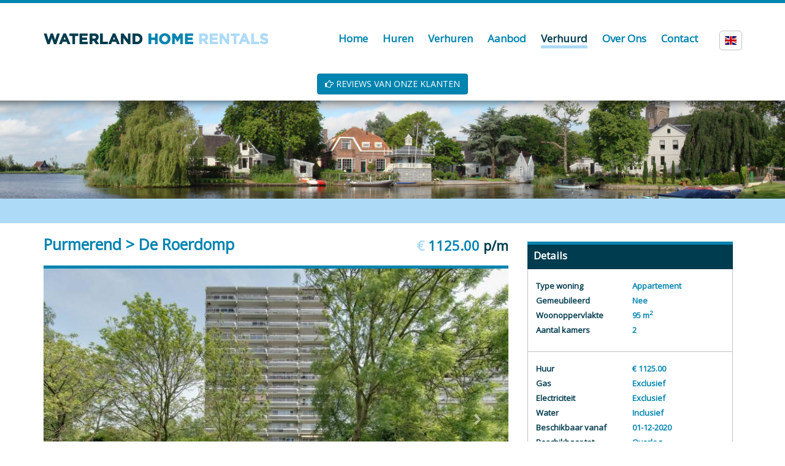

--- FILE ---
content_type: text/html; charset=utf-8
request_url: https://www.waterlandhomerentals.nl/nl/reeds-verhuurd/show/368
body_size: 4393
content:
<!DOCTYPE html>
<!--[if lt IE 7]>      <html lang="nl-NL" class="no-js lt-ie9 lt-ie8 lt-ie7"> <![endif]-->
<!--[if IE 7]>         <html lang="nl-NL" class="no-js lt-ie9 lt-ie8"> <![endif]-->
<!--[if IE 8]>         <html lang="nl-NL" class="no-js lt-ie9"> <![endif]-->
<!--[if gt IE 8]><!--> <html lang="nl-NL" class="no-js"> <!--<![endif]-->

<head>
	<base href="https://www.waterlandhomerentals.nl/"><!--[if lte IE 6]></base><![endif]-->
    <meta charset="utf-8">
    <meta http-equiv="X-UA-Compatible" content="IE=edge">
	<title>Reeds verhuurd &raquo; Waterland Home Rentals</title>
    <meta name="viewport" content="width=device-width, initial-scale=1">
    
    <meta property="fb:app_id"          content="" />
    <meta property="og:url"             content="https://www.waterlandhomerentals.nl/nl/reeds-verhuurd/" />
    <meta property="og:title"           content="Reeds verhuurd" />
    
    
    
    <meta name="SKYPE_TOOLBAR" content="SKYPE_TOOLBAR_PARSER_COMPATIBLE" />
	<meta name="generator" content="SilverStripe - http://silverstripe.org" />
<meta http-equiv="Content-type" content="text/html; charset=utf-8" />
<link rel="alternate" type="text/html" title="Rented" hreflang="en-US" href="https://www.waterlandhomerentals.nl/en/rented/" />
<link rel="alternate" type="text/html" title="Reeds verhuurd" hreflang="nl-NL" href="https://www.waterlandhomerentals.nl/nl/reeds-verhuurd/" />


    

    <script src="/themes/main/js/tp/modernizr-2.6.2.min.js"></script>
    <!-- Respond.js for IE 8 or less only -->
    <!--[if (lt IE 9) & (!IEMobile)]>
    <script src="js/tp/respond.min.js"></script>
    <![endif]-->
    <script src="//ajax.googleapis.com/ajax/libs/jquery/1.11.2/jquery.min.js"></script>
    <script>window.jQuery || document.write('<script src="/themes/main/js/tp/jquery-1.11.2.min.js"><\/script>')</script>

<link rel="stylesheet" type="text/css" href="/themes/main/css/main.css?m=1651226927" />
</head>
<body>

<!-- notice that IE 7 and lower are out of date -->
<!--[if lte IE 7]>
<p class="browsehappy">You are using an <strong>outdated</strong> browser. Please <a href="http://browsehappy.com/">upgrade your browser</a> to improve your experience.</p>
<![endif]-->

<header role="banner">
    <nav role="navigation" class="navbar navbar-static-top navbar-default">
        <div class="container">
            <div class="language">
                
                    <a href="/en/rented/"><span class="flag-icon flag-icon-gb"></span></a>
                
            </div>
            <div class="navbar-header">
                <button type="button" class="navbar-toggle" data-toggle="collapse" data-target=".navbar-collapse">
                    <span class="icon-bar"></span>
                    <span class="icon-bar"></span>
                    <span class="icon-bar"></span>
                </button>
                <a class="navbar-brand" href="https://www.waterlandhomerentals.nl/"><img class="img-responsive" src="themes/main/img/waterland-home-rentals-logo.png" alt="Waterland Home Rentals"></a>
            </div>
            <div class="navbar-collapse collapse menu-right">
                <ul class="nav navbar-nav">

                    

                    
                        
                            <li><a href="https://www.waterlandhomerentals.nl/nl/" title="Home" alt="Home"><span class="icon fa "></span> <span class="underline">Home</span></a></li>
                        
                    
                        
                            <li><a href="https://www.waterlandhomerentals.nl/nl/huren/" title="U zoekt woonruimte?" alt="U zoekt woonruimte?"><span class="icon fa "></span> <span class="underline">Huren</span></a></li>
                        
                    
                        
                            <li><a href="https://www.waterlandhomerentals.nl/nl/verhuren/" title="U wilt uw woning te huur aanbieden en zoekt een geschikte kandidaat?" alt="U wilt uw woning te huur aanbieden en zoekt een geschikte kandidaat?"><span class="icon fa "></span> <span class="underline">Verhuren</span></a></li>
                        
                    
                        
                            <li><a href="https://www.waterlandhomerentals.nl/nl/aanbod/" title="Aanbod" alt="Aanbod"><span class="icon fa "></span> <span class="underline">Aanbod</span></a></li>
                        
                    
                        
                            <li class="active"><a href="https://www.waterlandhomerentals.nl/nl/reeds-verhuurd/" title="Reeds verhuurd" alt="Reeds verhuurd"><span class="icon fa "></span> <span class="underline">Verhuurd</span></a></li>
                        
                    
                        
                            <li><a href="https://www.waterlandhomerentals.nl/nl/over-ons/" title="Over Ons" alt="Over Ons"><span class="icon fa "></span> <span class="underline">Over Ons</span></a></li>
                        
                    
                        
                            <li><a href="https://www.waterlandhomerentals.nl/nl/contact/" title="Contact" alt="Contact"><span class="icon fa "></span> <span class="underline">Contact</span></a></li>
                        
                    

                </ul>
            </div><!--/.nav-collapse -->
			<p class="text-center"><a class="btn btn-primary" href="#reviews"><span class="icon fa fa-hand-o-right"></span> REVIEWS VAN ONZE KLANTEN</a></p>
		</div><!--/.container -->
    </nav>
        
            <div class="banner" style="background-image: url('themes/main/img/header.jpg');">
            </div>
            <div class="crumbs">
            </div>
        
</header>


<main role="main">
    <div class="container">

        
            

                <section class="col-sm-8 rental">
                    <div class="row">
                    <div class="panel">
                        <div class="panel-heading"><h1>Purmerend > De Roerdomp</h1><p><span class="euro">€</span> 1125.00 <span class="pm">p/m</span></p></div>
                        <div class="panel-body">

                            <div id="homepage-feature" class="carousel slide">

                                <ol class="carousel-indicators">

                                    
                                        
                                            <li data-target="#homepage-feature" data-slide-to="0" class="active"></li>
                                        
                                            <li data-target="#homepage-feature" data-slide-to="1"></li>
                                        
                                            <li data-target="#homepage-feature" data-slide-to="2"></li>
                                        
                                            <li data-target="#homepage-feature" data-slide-to="3"></li>
                                        
                                            <li data-target="#homepage-feature" data-slide-to="4"></li>
                                        
                                            <li data-target="#homepage-feature" data-slide-to="5"></li>
                                        
                                            <li data-target="#homepage-feature" data-slide-to="6"></li>
                                        
                                            <li data-target="#homepage-feature" data-slide-to="7"></li>
                                        
                                            <li data-target="#homepage-feature" data-slide-to="8"></li>
                                        
                                            <li data-target="#homepage-feature" data-slide-to="9"></li>
                                        
                                            <li data-target="#homepage-feature" data-slide-to="10"></li>
                                        
                                            <li data-target="#homepage-feature" data-slide-to="11"></li>
                                        
                                            <li data-target="#homepage-feature" data-slide-to="12"></li>
                                        
                                            <li data-target="#homepage-feature" data-slide-to="13"></li>
                                        
                                            <li data-target="#homepage-feature" data-slide-to="14"></li>
                                        
                                            <li data-target="#homepage-feature" data-slide-to="15"></li>
                                        
                                            <li data-target="#homepage-feature" data-slide-to="16"></li>
                                        
                                            <li data-target="#homepage-feature" data-slide-to="17"></li>
                                        
                                            <li data-target="#homepage-feature" data-slide-to="18"></li>
                                        
                                            <li data-target="#homepage-feature" data-slide-to="19"></li>
                                        
                                            <li data-target="#homepage-feature" data-slide-to="20"></li>
                                        
                                    

                                </ol>

                                <!-- Wrapper for slides -->
                                <div class="carousel-inner">

                                    
                                        
                                            <div class="item active">
                                                <img src="/assets/Uploads/HomeRentals/_resampled/ScaleWidthWyI3NzAiXQ/roerd11.jpg" alt="roerd11" />
                                            </div>
                                        
                                            <div class="item">
                                                <img src="/assets/Uploads/HomeRentals/_resampled/ScaleWidthWyI3NzAiXQ/roerd16.jpg" alt="roerd16" />
                                            </div>
                                        
                                            <div class="item">
                                                <img src="/assets/Uploads/HomeRentals/_resampled/ScaleWidthWyI3NzAiXQ/roerd15.jpg" alt="roerd15" />
                                            </div>
                                        
                                            <div class="item">
                                                <img src="/assets/Uploads/HomeRentals/_resampled/ScaleWidthWyI3NzAiXQ/roerd13.jpg" alt="roerd13" />
                                            </div>
                                        
                                            <div class="item">
                                                <img src="/assets/Uploads/HomeRentals/_resampled/ScaleWidthWyI3NzAiXQ/IMG-514.JPG" alt="IMG 514" />
                                            </div>
                                        
                                            <div class="item">
                                                <img src="/assets/Uploads/HomeRentals/_resampled/ScaleWidthWyI3NzAiXQ/IMG-505.JPG" alt="IMG 505" />
                                            </div>
                                        
                                            <div class="item">
                                                <img src="/assets/Uploads/HomeRentals/_resampled/ScaleWidthWyI3NzAiXQ/IMG-504.JPG" alt="IMG 504" />
                                            </div>
                                        
                                            <div class="item">
                                                <img src="/assets/Uploads/HomeRentals/_resampled/ScaleWidthWyI3NzAiXQ/roerd17.jpg" alt="roerd17" />
                                            </div>
                                        
                                            <div class="item">
                                                <img src="/assets/Uploads/HomeRentals/_resampled/ScaleWidthWyI3NzAiXQ/roerd14.jpg" alt="roerd14" />
                                            </div>
                                        
                                            <div class="item">
                                                <img src="/assets/Uploads/HomeRentals/_resampled/ScaleWidthWyI3NzAiXQ/roerd18.jpg" alt="roerd18" />
                                            </div>
                                        
                                            <div class="item">
                                                <img src="/assets/Uploads/HomeRentals/_resampled/ScaleWidthWyI3NzAiXQ/roerd20.jpg" alt="roerd20" />
                                            </div>
                                        
                                            <div class="item">
                                                <img src="/assets/Uploads/HomeRentals/_resampled/ScaleWidthWyI3NzAiXQ/IMG-512.JPG" alt="IMG 512" />
                                            </div>
                                        
                                            <div class="item">
                                                <img src="/assets/Uploads/HomeRentals/_resampled/ScaleWidthWyI3NzAiXQ/IMG-502.JPG" alt="IMG 502" />
                                            </div>
                                        
                                            <div class="item">
                                                <img src="/assets/Uploads/HomeRentals/_resampled/ScaleWidthWyI3NzAiXQ/IMG-506.JPG" alt="IMG 506" />
                                            </div>
                                        
                                            <div class="item">
                                                <img src="/assets/Uploads/HomeRentals/_resampled/ScaleWidthWyI3NzAiXQ/IMG-508.JPG" alt="IMG 508" />
                                            </div>
                                        
                                            <div class="item">
                                                <img src="/assets/Uploads/HomeRentals/_resampled/ScaleWidthWyI3NzAiXQ/IMG-509.JPG" alt="IMG 509" />
                                            </div>
                                        
                                            <div class="item">
                                                <img src="/assets/Uploads/HomeRentals/_resampled/ScaleWidthWyI3NzAiXQ/IMG-513.JPG" alt="IMG 513" />
                                            </div>
                                        
                                            <div class="item">
                                                <img src="/assets/Uploads/HomeRentals/_resampled/ScaleWidthWyI3NzAiXQ/IMG-510.JPG" alt="IMG 510" />
                                            </div>
                                        
                                            <div class="item">
                                                <img src="/assets/Uploads/HomeRentals/_resampled/ScaleWidthWyI3NzAiXQ/IMG-511.JPG" alt="IMG 511" />
                                            </div>
                                        
                                            <div class="item">
                                                <img src="/assets/Uploads/HomeRentals/_resampled/ScaleWidthWyI3NzAiXQ/roerd19.jpg" alt="roerd19" />
                                            </div>
                                        
                                            <div class="item">
                                                <img src="/assets/Uploads/HomeRentals/_resampled/ScaleWidthWyI3NzAiXQ/roerd21.jpg" alt="roerd21" />
                                            </div>
                                        
                                    

                                </div><!-- /.carousel-inner -->

                                <!-- Controls -->
                                <a class="left carousel-control" href="#homepage-feature" data-slide="prev">
                                    <span class="icon fa fa-chevron-left"></span>
                                </a>
                                <a class="right carousel-control" href="#homepage-feature" data-slide="next">
                                    <span class="icon fa fa-chevron-right"></span>
                                </a>
                            </div><!-- /#homepage-feature.carousel -->
                            <div class="description">
                                <p><p>***Verhuurd onder voorbehoud***Riant en geheel vernieuwd hoekappartement (95 m2) met veel lichtinval door grote glazen pui en prachtig uitzicht. Beneden een gezamelijke entree en lift naar 5e etage.</p><p>Eigen Entree met ruime hal. Grote en sfeervolle living (60m2) met schuifpui naar heerlijk balkon (9 m2).</p><p>Moderne en open keuken voorzien van de nieuwste keukenapparatuur zoals 4-pits gaskookplaat, koel-vriescombinatie, hetelucht oven/magnetron en vaatwasser.</p><p>1 Ruime slaapkamer (25m2).</p><p>Moderne badkamer met plavuizen tegelvloer, zwevend toilet, luxe wastafel en inloopdouche met thermosstaatkraan.</p><p>Tevens extra aparte "natte" ruimte alwaar mogelijkheid voor wasmachine en droger.</p><p>Tevens nog een kleine extra kamer (6 m2) met mogelijkheid voor klein buro en/of opbergmogelijkheid.</p><p>Gehele appartement is voorzien van veel kastruimte en een mooie laminaatvloer. Eigen berging op de etage. </p><p>Op de begane grond een gemeenschappelijke en afgesloten fietsenberging.</p><p>Het complex van De Roerdomp wordt beheerd door een eigen huismeester.</p><p>Vrij parkeren. Winkelcentrum op 1 minuut loopafstand.</p><p>Bushalte voor de deur. Amsterdam CS 25 bus/treinminuten. Metrostation in Amsterdam-Noord.</p><p>Inclusief water en servicekosten, exclusief gas/elektriciteit.</p></p>
                            </div>
                        </div>
                    </div>
                    </div>
                            <div class="row bottom-buttons">
                                <section><a href="https://www.waterlandhomerentals.nl/nl/contact/?subject=Purmerend - De Roerdomp">Neem contact op met de aanbieder</a></section>
                                <section><!-- AddToAny BEGIN -->
                                    <div class="a2a_kit a2a_kit_size_32 a2a_default_style">
                                        <a class="a2a_dd" href="https://www.addtoany.com/share_save"></a>
                                        <a class="a2a_button_facebook"></a>
                                        <a class="a2a_button_twitter"></a>
                                        <a class="a2a_button_google_plus"></a>
                                        <a class="a2a_button_linkedin"></a>
                                        <a class="a2a_button_email"></a>
                                    </div>
                                    <script type="text/javascript" src="/themes/main/js/plugins.js?m=1490716585"></script><script type="text/javascript" src="/themes/main/js/main.js?m=1490716585"></script><script type="text/javascript" src="/themes/main/js/tp/holder.js?m=1490716585"></script><script type="text/javascript" src="//static.addtoany.com/menu/page.js"></script>
                                    <!-- AddToAny END --></section>
                            </div>

                </section>
                <section class="col-sm-4 sidebar-right">
                    <div class="block-details">
                        <div class="head"><h2>Details</h2></div>
                        <div class="detail">
                            <table class="table">
                                <tbody>
                                <tr>
                                    <td>Type woning</td>
                                    <td class="blue-light">Appartement</td>
                                </tr>
                                <tr>
                                    <td>Gemeubileerd</td>
                                    <td class="blue-light">Nee</td>
                                </tr>
                                
                                    <tr>
                                        <td>Woonoppervlakte</td>
                                        <td class="blue-light">95 m<sup>2</sup></td>
                                    </tr>
                                
                                <tr>
                                    <td>Aantal kamers</td>
                                    <td class="blue-light">2</td>
                                </tr>
                                </tbody>
                            </table>
                        </div>
                        <div class="detail">
                            <table class="table">
                                <tbody>
                                <tr>
                                    <td>Huur</td>
                                    <td class="blue-light">€ 1125.00</td>
                                </tr>
                                <tr>
                                    <td>Gas</td>
                                    <td class="blue-light">Exclusief</td>
                                </tr>
                                <tr>
                                    <td>Electriciteit</td>
                                    <td class="blue-light">Exclusief</td>
                                </tr>
                                <tr>
                                    <td>Water</td>
                                    <td class="blue-light">Inclusief</td>
                                </tr>
                                <tr>
                                    <td>Beschikbaar vanaf</td>
                                    <td class="blue-light">01-12-2020</td>
                                </tr>
                                <tr>
                                    <td>Beschikbaar tot</td>
                                    <td class="blue-light">Overleg</td>
                                </tr>
                                </tbody>
                            </table>
                        </div>
                    </div>
                        <div class="block-details">
                            <div class="head"><h2>Locatie</h2></div>
                            <div class="googlemap">
                                <address>De Roerdomp, Purmerend, Netherlands</address>
                            </div>
                        </div>
                </section>

            
        

    </div>
    <div class="container reviews">
        <div class="row featured">
    		<h3 id="reviews">Wat klanten over ons zeggen</h3>
        </div>
		<script src="https://apps.elfsight.com/p/platform.js" defer></script>
		<div class="elfsight-app-69034476-9912-4a27-86ab-f13ae236fffe"></div>
	</div>
</main>

<footer role="contentinfo" class="footer">
    <div class="container">
        <div class="row footer-up">
            <section class="col-sm-3 block visible-md visible-lg">
                <h6>Waterland Home Rentals</h6>
                    <p>Louis Abels</p>
                <p><span class="dark-blue">T</span> 0299 - 645 667</p>
                <p><span class="dark-blue">M</span> 06 - 224 850 82</p>
                <p><span class="dark-blue">E</span> info@waterlandhomerentals.nl</p>
            </section>
            <section class="col-sm-3 block visible-md visible-lg">
                <h6>Menu:</h6>
                <ul class="columns-2 sitemap">
                    
                        
                            <li><a class="link" href="https://www.waterlandhomerentals.nl/nl/" title="Home" alt="Home">Home</a>

                                

                            </li>
                        
                    
                        
                            <li><a class="link" href="https://www.waterlandhomerentals.nl/nl/huren/" title="U zoekt woonruimte?" alt="U zoekt woonruimte?">Huren</a>

                                

                            </li>
                        
                    
                        
                            <li><a class="link" href="https://www.waterlandhomerentals.nl/nl/verhuren/" title="U wilt uw woning te huur aanbieden en zoekt een geschikte kandidaat?" alt="U wilt uw woning te huur aanbieden en zoekt een geschikte kandidaat?">Verhuren</a>

                                

                            </li>
                        
                    
                        
                            <li><a class="link" href="https://www.waterlandhomerentals.nl/nl/aanbod/" title="Aanbod" alt="Aanbod">Aanbod</a>

                                

                            </li>
                        
                    
                        
                            <li><a class="current" href="https://www.waterlandhomerentals.nl/nl/reeds-verhuurd/" title="Reeds verhuurd" alt="Reeds verhuurd">Verhuurd</a>

                                

                            </li>
                        
                    
                        
                            <li><a class="link" href="https://www.waterlandhomerentals.nl/nl/over-ons/" title="Over Ons" alt="Over Ons">Over Ons</a>

                                

                            </li>
                        
                    
                        
                            <li><a class="link" href="https://www.waterlandhomerentals.nl/nl/contact/" title="Contact" alt="Contact">Contact</a>

                                

                            </li>
                        
                    
                        
                    
                        
                    
                        
                            <li><a class="link" href="https://www.waterlandhomerentals.nl/nl/privacyverklaring/" title="Privacyverklaring" alt="Privacyverklaring">Privacyverklaring</a>

                                

                            </li>
                        
                    
                </ul>
            </section>
            
        </div>
    </div>
    <div class="bottom-border">
        <p class="disclaimer social visible-sm visible-md visible-lg">&copy; 2026 Waterland Home Rentals | Powered by <a href="http://www.hestec.nl/" title="Hestec e-concepts" target="blank">Hestec e-concepts</a></p>
        <p class="disclaimer social visible-xs">&copy; 2026 Waterland Home Rentals</p>
    </div>
</footer>




    
        
        <!--Google Analytics-->
        <script async src="https://www.googletagmanager.com/gtag/js?id=UA-96355447-1"></script>
        <script>
            window.dataLayer = window.dataLayer || [];
            function gtag(){dataLayer.push(arguments);}
            gtag('js', new Date());

            gtag('config', 'UA-96355447-1', { 'anonymize_ip': true });
        </script>
        <script>
            jQuery( document ).ready(function($) {
                setTimeout("ga('send', 'event', { eventCategory: '30 seconds on page', eventAction: 'Read' })", 30000);
            });
        </script>
        <!--End of Google Analytics-->
        
        
    

    

</body>
</html>


--- FILE ---
content_type: text/css
request_url: https://www.waterlandhomerentals.nl/themes/main/css/main.css?m=1651226927
body_size: 31580
content:
@import url(//fonts.googleapis.com/css?family=Open+Sans);/*! normalize.css v3.0.2 | MIT License | git.io/normalize */html{font-family:sans-serif;-ms-text-size-adjust:100%;-webkit-text-size-adjust:100%}body{margin:0}article,aside,details,figcaption,figure,footer,header,hgroup,main,menu,nav,section,summary{display:block}audio,canvas,progress,video{display:inline-block;vertical-align:baseline}audio:not([controls]){display:none;height:0}[hidden],template{display:none}a{background-color:transparent}a:active,a:hover{outline:0}abbr[title]{border-bottom:1px dotted}b,strong{font-weight:bold}dfn{font-style:italic}h1{font-size:2em;margin:.67em 0}mark{background:#ff0;color:#000}small{font-size:80%}sub,sup{font-size:75%;line-height:0;position:relative;vertical-align:baseline}sup{top:-0.5em}sub{bottom:-0.25em}img{border:0}svg:not(:root){overflow:hidden}figure{margin:1em 40px}hr{-moz-box-sizing:content-box;box-sizing:content-box;height:0}pre{overflow:auto}code,kbd,pre,samp{font-family:monospace,monospace;font-size:1em}button,input,optgroup,select,textarea{color:inherit;font:inherit;margin:0}button{overflow:visible}button,select{text-transform:none}button,html input[type="button"],input[type="reset"],input[type="submit"]{-webkit-appearance:button;cursor:pointer}button[disabled],html input[disabled]{cursor:default}button::-moz-focus-inner,input::-moz-focus-inner{border:0;padding:0}input{line-height:normal}input[type="checkbox"],input[type="radio"]{box-sizing:border-box;padding:0}input[type="number"]::-webkit-inner-spin-button,input[type="number"]::-webkit-outer-spin-button{height:auto}input[type="search"]{-webkit-appearance:textfield;-moz-box-sizing:content-box;-webkit-box-sizing:content-box;box-sizing:content-box}input[type="search"]::-webkit-search-cancel-button,input[type="search"]::-webkit-search-decoration{-webkit-appearance:none}fieldset{border:1px solid #c0c0c0;margin:0 2px;padding:.35em .625em .75em}legend{border:0;padding:0}textarea{overflow:auto}optgroup{font-weight:bold}table{border-collapse:collapse;border-spacing:0}td,th{padding:0}/*! Source: https://github.com/h5bp/html5-boilerplate/blob/master/src/css/main.css */@media print{*,*:before,*:after{background:transparent !important;color:#000 !important;box-shadow:none !important;text-shadow:none !important}a,a:visited{text-decoration:underline}a[href]:after{content:" (" attr(href) ")"}abbr[title]:after{content:" (" attr(title) ")"}a[href^="#"]:after,a[href^="javascript:"]:after{content:""}pre,blockquote{border:1px solid #999;page-break-inside:avoid}thead{display:table-header-group}tr,img{page-break-inside:avoid}img{max-width:100% !important}p,h2,h3{orphans:3;widows:3}h2,h3{page-break-after:avoid}select{background:#fff !important}.navbar{display:none}.btn>.caret,.dropup>.btn>.caret{border-top-color:#000 !important}.label{border:1px solid #000}.table{border-collapse:collapse !important}.table td,.table th{background-color:#fff !important}.table-bordered th,.table-bordered td{border:1px solid #ddd !important}}@font-face{font-family:'Glyphicons Halflings';src:url('../fonts/glyphicons-halflings-regular.eot');src:url('../fonts/glyphicons-halflings-regular.eot?#iefix') format('embedded-opentype'),url('../fonts/glyphicons-halflings-regular.woff') format('woff'),url('../fonts/glyphicons-halflings-regular.ttf') format('truetype'),url('../fonts/glyphicons-halflings-regular.svg#glyphicons_halflingsregular') format('svg')}.glyphicon{position:relative;top:1px;display:inline-block;font-family:'Glyphicons Halflings';font-style:normal;font-weight:normal;line-height:1;-webkit-font-smoothing:antialiased;-moz-osx-font-smoothing:grayscale}.glyphicon-asterisk:before{content:"\2a"}.glyphicon-plus:before{content:"\2b"}.glyphicon-euro:before,.glyphicon-eur:before{content:"\20ac"}.glyphicon-minus:before{content:"\2212"}.glyphicon-cloud:before{content:"\2601"}.glyphicon-envelope:before{content:"\2709"}.glyphicon-pencil:before{content:"\270f"}.glyphicon-glass:before{content:"\e001"}.glyphicon-music:before{content:"\e002"}.glyphicon-search:before{content:"\e003"}.glyphicon-heart:before{content:"\e005"}.glyphicon-star:before{content:"\e006"}.glyphicon-star-empty:before{content:"\e007"}.glyphicon-user:before{content:"\e008"}.glyphicon-film:before{content:"\e009"}.glyphicon-th-large:before{content:"\e010"}.glyphicon-th:before{content:"\e011"}.glyphicon-th-list:before{content:"\e012"}.glyphicon-ok:before{content:"\e013"}.glyphicon-remove:before{content:"\e014"}.glyphicon-zoom-in:before{content:"\e015"}.glyphicon-zoom-out:before{content:"\e016"}.glyphicon-off:before{content:"\e017"}.glyphicon-signal:before{content:"\e018"}.glyphicon-cog:before{content:"\e019"}.glyphicon-trash:before{content:"\e020"}.glyphicon-home:before{content:"\e021"}.glyphicon-file:before{content:"\e022"}.glyphicon-time:before{content:"\e023"}.glyphicon-road:before{content:"\e024"}.glyphicon-download-alt:before{content:"\e025"}.glyphicon-download:before{content:"\e026"}.glyphicon-upload:before{content:"\e027"}.glyphicon-inbox:before{content:"\e028"}.glyphicon-play-circle:before{content:"\e029"}.glyphicon-repeat:before{content:"\e030"}.glyphicon-refresh:before{content:"\e031"}.glyphicon-list-alt:before{content:"\e032"}.glyphicon-lock:before{content:"\e033"}.glyphicon-flag:before{content:"\e034"}.glyphicon-headphones:before{content:"\e035"}.glyphicon-volume-off:before{content:"\e036"}.glyphicon-volume-down:before{content:"\e037"}.glyphicon-volume-up:before{content:"\e038"}.glyphicon-qrcode:before{content:"\e039"}.glyphicon-barcode:before{content:"\e040"}.glyphicon-tag:before{content:"\e041"}.glyphicon-tags:before{content:"\e042"}.glyphicon-book:before{content:"\e043"}.glyphicon-bookmark:before{content:"\e044"}.glyphicon-print:before{content:"\e045"}.glyphicon-camera:before{content:"\e046"}.glyphicon-font:before{content:"\e047"}.glyphicon-bold:before{content:"\e048"}.glyphicon-italic:before{content:"\e049"}.glyphicon-text-height:before{content:"\e050"}.glyphicon-text-width:before{content:"\e051"}.glyphicon-align-left:before{content:"\e052"}.glyphicon-align-center:before{content:"\e053"}.glyphicon-align-right:before{content:"\e054"}.glyphicon-align-justify:before{content:"\e055"}.glyphicon-list:before{content:"\e056"}.glyphicon-indent-left:before{content:"\e057"}.glyphicon-indent-right:before{content:"\e058"}.glyphicon-facetime-video:before{content:"\e059"}.glyphicon-picture:before{content:"\e060"}.glyphicon-map-marker:before{content:"\e062"}.glyphicon-adjust:before{content:"\e063"}.glyphicon-tint:before{content:"\e064"}.glyphicon-edit:before{content:"\e065"}.glyphicon-share:before{content:"\e066"}.glyphicon-check:before{content:"\e067"}.glyphicon-move:before{content:"\e068"}.glyphicon-step-backward:before{content:"\e069"}.glyphicon-fast-backward:before{content:"\e070"}.glyphicon-backward:before{content:"\e071"}.glyphicon-play:before{content:"\e072"}.glyphicon-pause:before{content:"\e073"}.glyphicon-stop:before{content:"\e074"}.glyphicon-forward:before{content:"\e075"}.glyphicon-fast-forward:before{content:"\e076"}.glyphicon-step-forward:before{content:"\e077"}.glyphicon-eject:before{content:"\e078"}.glyphicon-chevron-left:before{content:"\e079"}.glyphicon-chevron-right:before{content:"\e080"}.glyphicon-plus-sign:before{content:"\e081"}.glyphicon-minus-sign:before{content:"\e082"}.glyphicon-remove-sign:before{content:"\e083"}.glyphicon-ok-sign:before{content:"\e084"}.glyphicon-question-sign:before{content:"\e085"}.glyphicon-info-sign:before{content:"\e086"}.glyphicon-screenshot:before{content:"\e087"}.glyphicon-remove-circle:before{content:"\e088"}.glyphicon-ok-circle:before{content:"\e089"}.glyphicon-ban-circle:before{content:"\e090"}.glyphicon-arrow-left:before{content:"\e091"}.glyphicon-arrow-right:before{content:"\e092"}.glyphicon-arrow-up:before{content:"\e093"}.glyphicon-arrow-down:before{content:"\e094"}.glyphicon-share-alt:before{content:"\e095"}.glyphicon-resize-full:before{content:"\e096"}.glyphicon-resize-small:before{content:"\e097"}.glyphicon-exclamation-sign:before{content:"\e101"}.glyphicon-gift:before{content:"\e102"}.glyphicon-leaf:before{content:"\e103"}.glyphicon-fire:before{content:"\e104"}.glyphicon-eye-open:before{content:"\e105"}.glyphicon-eye-close:before{content:"\e106"}.glyphicon-warning-sign:before{content:"\e107"}.glyphicon-plane:before{content:"\e108"}.glyphicon-calendar:before{content:"\e109"}.glyphicon-random:before{content:"\e110"}.glyphicon-comment:before{content:"\e111"}.glyphicon-magnet:before{content:"\e112"}.glyphicon-chevron-up:before{content:"\e113"}.glyphicon-chevron-down:before{content:"\e114"}.glyphicon-retweet:before{content:"\e115"}.glyphicon-shopping-cart:before{content:"\e116"}.glyphicon-folder-close:before{content:"\e117"}.glyphicon-folder-open:before{content:"\e118"}.glyphicon-resize-vertical:before{content:"\e119"}.glyphicon-resize-horizontal:before{content:"\e120"}.glyphicon-hdd:before{content:"\e121"}.glyphicon-bullhorn:before{content:"\e122"}.glyphicon-bell:before{content:"\e123"}.glyphicon-certificate:before{content:"\e124"}.glyphicon-thumbs-up:before{content:"\e125"}.glyphicon-thumbs-down:before{content:"\e126"}.glyphicon-hand-right:before{content:"\e127"}.glyphicon-hand-left:before{content:"\e128"}.glyphicon-hand-up:before{content:"\e129"}.glyphicon-hand-down:before{content:"\e130"}.glyphicon-circle-arrow-right:before{content:"\e131"}.glyphicon-circle-arrow-left:before{content:"\e132"}.glyphicon-circle-arrow-up:before{content:"\e133"}.glyphicon-circle-arrow-down:before{content:"\e134"}.glyphicon-globe:before{content:"\e135"}.glyphicon-wrench:before{content:"\e136"}.glyphicon-tasks:before{content:"\e137"}.glyphicon-filter:before{content:"\e138"}.glyphicon-briefcase:before{content:"\e139"}.glyphicon-fullscreen:before{content:"\e140"}.glyphicon-dashboard:before{content:"\e141"}.glyphicon-paperclip:before{content:"\e142"}.glyphicon-heart-empty:before{content:"\e143"}.glyphicon-link:before{content:"\e144"}.glyphicon-phone:before{content:"\e145"}.glyphicon-pushpin:before{content:"\e146"}.glyphicon-usd:before{content:"\e148"}.glyphicon-gbp:before{content:"\e149"}.glyphicon-sort:before{content:"\e150"}.glyphicon-sort-by-alphabet:before{content:"\e151"}.glyphicon-sort-by-alphabet-alt:before{content:"\e152"}.glyphicon-sort-by-order:before{content:"\e153"}.glyphicon-sort-by-order-alt:before{content:"\e154"}.glyphicon-sort-by-attributes:before{content:"\e155"}.glyphicon-sort-by-attributes-alt:before{content:"\e156"}.glyphicon-unchecked:before{content:"\e157"}.glyphicon-expand:before{content:"\e158"}.glyphicon-collapse-down:before{content:"\e159"}.glyphicon-collapse-up:before{content:"\e160"}.glyphicon-log-in:before{content:"\e161"}.glyphicon-flash:before{content:"\e162"}.glyphicon-log-out:before{content:"\e163"}.glyphicon-new-window:before{content:"\e164"}.glyphicon-record:before{content:"\e165"}.glyphicon-save:before{content:"\e166"}.glyphicon-open:before{content:"\e167"}.glyphicon-saved:before{content:"\e168"}.glyphicon-import:before{content:"\e169"}.glyphicon-export:before{content:"\e170"}.glyphicon-send:before{content:"\e171"}.glyphicon-floppy-disk:before{content:"\e172"}.glyphicon-floppy-saved:before{content:"\e173"}.glyphicon-floppy-remove:before{content:"\e174"}.glyphicon-floppy-save:before{content:"\e175"}.glyphicon-floppy-open:before{content:"\e176"}.glyphicon-credit-card:before{content:"\e177"}.glyphicon-transfer:before{content:"\e178"}.glyphicon-cutlery:before{content:"\e179"}.glyphicon-header:before{content:"\e180"}.glyphicon-compressed:before{content:"\e181"}.glyphicon-earphone:before{content:"\e182"}.glyphicon-phone-alt:before{content:"\e183"}.glyphicon-tower:before{content:"\e184"}.glyphicon-stats:before{content:"\e185"}.glyphicon-sd-video:before{content:"\e186"}.glyphicon-hd-video:before{content:"\e187"}.glyphicon-subtitles:before{content:"\e188"}.glyphicon-sound-stereo:before{content:"\e189"}.glyphicon-sound-dolby:before{content:"\e190"}.glyphicon-sound-5-1:before{content:"\e191"}.glyphicon-sound-6-1:before{content:"\e192"}.glyphicon-sound-7-1:before{content:"\e193"}.glyphicon-copyright-mark:before{content:"\e194"}.glyphicon-registration-mark:before{content:"\e195"}.glyphicon-cloud-download:before{content:"\e197"}.glyphicon-cloud-upload:before{content:"\e198"}.glyphicon-tree-conifer:before{content:"\e199"}.glyphicon-tree-deciduous:before{content:"\e200"}/*!
 *  Font Awesome 4.2.0 by @davegandy - http://fontawesome.io - @fontawesome
 *  License - http://fontawesome.io/license (Font: SIL OFL 1.1, CSS: MIT License)
 */@font-face{font-family:'FontAwesome';src:url('../fonts/fontawesome-webfont.eot?v=4.2.0');src:url('../fonts/fontawesome-webfont.eot?#iefix&v=4.2.0') format('embedded-opentype'),url('../fonts/fontawesome-webfont.woff?v=4.2.0') format('woff'),url('../fonts/fontawesome-webfont.ttf?v=4.2.0') format('truetype'),url('../fonts/fontawesome-webfont.svg?v=4.2.0#fontawesomeregular') format('svg');font-weight:normal;font-style:normal}.fa{display:inline-block;font:normal normal normal 14px/1 FontAwesome;font-size:inherit;text-rendering:auto;-webkit-font-smoothing:antialiased;-moz-osx-font-smoothing:grayscale}.fa-lg{font-size:1.33333333em;line-height:.75em;vertical-align:-15%}.fa-2x{font-size:2em}.fa-3x{font-size:3em}.fa-4x{font-size:4em}.fa-5x{font-size:5em}.fa-fw{width:1.28571429em;text-align:center}.fa-ul{padding-left:0;margin-left:2.14285714em;list-style-type:none}.fa-ul>li{position:relative}.fa-li{position:absolute;left:-2.14285714em;width:2.14285714em;top:.14285714em;text-align:center}.fa-li.fa-lg{left:-1.85714286em}.fa-border{padding:.2em .25em .15em;border:solid .08em #eee;border-radius:.1em}.pull-right{float:right}.pull-left{float:left}.fa.pull-left{margin-right:.3em}.fa.pull-right{margin-left:.3em}.fa-spin{-webkit-animation:fa-spin 2s infinite linear;animation:fa-spin 2s infinite linear}@-webkit-keyframes fa-spin{0%{-webkit-transform:rotate(0deg);transform:rotate(0deg)}100%{-webkit-transform:rotate(359deg);transform:rotate(359deg)}}@keyframes fa-spin{0%{-webkit-transform:rotate(0deg);transform:rotate(0deg)}100%{-webkit-transform:rotate(359deg);transform:rotate(359deg)}}.fa-rotate-90{filter:progid:DXImageTransform.Microsoft.BasicImage(rotation=1);-webkit-transform:rotate(90deg);-ms-transform:rotate(90deg);transform:rotate(90deg)}.fa-rotate-180{filter:progid:DXImageTransform.Microsoft.BasicImage(rotation=2);-webkit-transform:rotate(180deg);-ms-transform:rotate(180deg);transform:rotate(180deg)}.fa-rotate-270{filter:progid:DXImageTransform.Microsoft.BasicImage(rotation=3);-webkit-transform:rotate(270deg);-ms-transform:rotate(270deg);transform:rotate(270deg)}.fa-flip-horizontal{filter:progid:DXImageTransform.Microsoft.BasicImage(rotation=0, mirror=1);-webkit-transform:scale(-1, 1);-ms-transform:scale(-1, 1);transform:scale(-1, 1)}.fa-flip-vertical{filter:progid:DXImageTransform.Microsoft.BasicImage(rotation=2, mirror=1);-webkit-transform:scale(1, -1);-ms-transform:scale(1, -1);transform:scale(1, -1)}:root .fa-rotate-90,:root .fa-rotate-180,:root .fa-rotate-270,:root .fa-flip-horizontal,:root .fa-flip-vertical{filter:none}.fa-stack{position:relative;display:inline-block;width:2em;height:2em;line-height:2em;vertical-align:middle}.fa-stack-1x,.fa-stack-2x{position:absolute;left:0;width:100%;text-align:center}.fa-stack-1x{line-height:inherit}.fa-stack-2x{font-size:2em}.fa-inverse{color:#fff}.fa-glass:before{content:"\f000"}.fa-music:before{content:"\f001"}.fa-search:before{content:"\f002"}.fa-envelope-o:before{content:"\f003"}.fa-heart:before{content:"\f004"}.fa-star:before{content:"\f005"}.fa-star-o:before{content:"\f006"}.fa-user:before{content:"\f007"}.fa-film:before{content:"\f008"}.fa-th-large:before{content:"\f009"}.fa-th:before{content:"\f00a"}.fa-th-list:before{content:"\f00b"}.fa-check:before{content:"\f00c"}.fa-remove:before,.fa-close:before,.fa-times:before{content:"\f00d"}.fa-search-plus:before{content:"\f00e"}.fa-search-minus:before{content:"\f010"}.fa-power-off:before{content:"\f011"}.fa-signal:before{content:"\f012"}.fa-gear:before,.fa-cog:before{content:"\f013"}.fa-trash-o:before{content:"\f014"}.fa-home:before{content:"\f015"}.fa-file-o:before{content:"\f016"}.fa-clock-o:before{content:"\f017"}.fa-road:before{content:"\f018"}.fa-download:before{content:"\f019"}.fa-arrow-circle-o-down:before{content:"\f01a"}.fa-arrow-circle-o-up:before{content:"\f01b"}.fa-inbox:before{content:"\f01c"}.fa-play-circle-o:before{content:"\f01d"}.fa-rotate-right:before,.fa-repeat:before{content:"\f01e"}.fa-refresh:before{content:"\f021"}.fa-list-alt:before{content:"\f022"}.fa-lock:before{content:"\f023"}.fa-flag:before{content:"\f024"}.fa-headphones:before{content:"\f025"}.fa-volume-off:before{content:"\f026"}.fa-volume-down:before{content:"\f027"}.fa-volume-up:before{content:"\f028"}.fa-qrcode:before{content:"\f029"}.fa-barcode:before{content:"\f02a"}.fa-tag:before{content:"\f02b"}.fa-tags:before{content:"\f02c"}.fa-book:before{content:"\f02d"}.fa-bookmark:before{content:"\f02e"}.fa-print:before{content:"\f02f"}.fa-camera:before{content:"\f030"}.fa-font:before{content:"\f031"}.fa-bold:before{content:"\f032"}.fa-italic:before{content:"\f033"}.fa-text-height:before{content:"\f034"}.fa-text-width:before{content:"\f035"}.fa-align-left:before{content:"\f036"}.fa-align-center:before{content:"\f037"}.fa-align-right:before{content:"\f038"}.fa-align-justify:before{content:"\f039"}.fa-list:before{content:"\f03a"}.fa-dedent:before,.fa-outdent:before{content:"\f03b"}.fa-indent:before{content:"\f03c"}.fa-video-camera:before{content:"\f03d"}.fa-photo:before,.fa-image:before,.fa-picture-o:before{content:"\f03e"}.fa-pencil:before{content:"\f040"}.fa-map-marker:before{content:"\f041"}.fa-adjust:before{content:"\f042"}.fa-tint:before{content:"\f043"}.fa-edit:before,.fa-pencil-square-o:before{content:"\f044"}.fa-share-square-o:before{content:"\f045"}.fa-check-square-o:before{content:"\f046"}.fa-arrows:before{content:"\f047"}.fa-step-backward:before{content:"\f048"}.fa-fast-backward:before{content:"\f049"}.fa-backward:before{content:"\f04a"}.fa-play:before{content:"\f04b"}.fa-pause:before{content:"\f04c"}.fa-stop:before{content:"\f04d"}.fa-forward:before{content:"\f04e"}.fa-fast-forward:before{content:"\f050"}.fa-step-forward:before{content:"\f051"}.fa-eject:before{content:"\f052"}.fa-chevron-left:before{content:"\f053"}.fa-chevron-right:before{content:"\f054"}.fa-plus-circle:before{content:"\f055"}.fa-minus-circle:before{content:"\f056"}.fa-times-circle:before{content:"\f057"}.fa-check-circle:before{content:"\f058"}.fa-question-circle:before{content:"\f059"}.fa-info-circle:before{content:"\f05a"}.fa-crosshairs:before{content:"\f05b"}.fa-times-circle-o:before{content:"\f05c"}.fa-check-circle-o:before{content:"\f05d"}.fa-ban:before{content:"\f05e"}.fa-arrow-left:before{content:"\f060"}.fa-arrow-right:before{content:"\f061"}.fa-arrow-up:before{content:"\f062"}.fa-arrow-down:before{content:"\f063"}.fa-mail-forward:before,.fa-share:before{content:"\f064"}.fa-expand:before{content:"\f065"}.fa-compress:before{content:"\f066"}.fa-plus:before{content:"\f067"}.fa-minus:before{content:"\f068"}.fa-asterisk:before{content:"\f069"}.fa-exclamation-circle:before{content:"\f06a"}.fa-gift:before{content:"\f06b"}.fa-leaf:before{content:"\f06c"}.fa-fire:before{content:"\f06d"}.fa-eye:before{content:"\f06e"}.fa-eye-slash:before{content:"\f070"}.fa-warning:before,.fa-exclamation-triangle:before{content:"\f071"}.fa-plane:before{content:"\f072"}.fa-calendar:before{content:"\f073"}.fa-random:before{content:"\f074"}.fa-comment:before{content:"\f075"}.fa-magnet:before{content:"\f076"}.fa-chevron-up:before{content:"\f077"}.fa-chevron-down:before{content:"\f078"}.fa-retweet:before{content:"\f079"}.fa-shopping-cart:before{content:"\f07a"}.fa-folder:before{content:"\f07b"}.fa-folder-open:before{content:"\f07c"}.fa-arrows-v:before{content:"\f07d"}.fa-arrows-h:before{content:"\f07e"}.fa-bar-chart-o:before,.fa-bar-chart:before{content:"\f080"}.fa-twitter-square:before{content:"\f081"}.fa-facebook-square:before{content:"\f082"}.fa-camera-retro:before{content:"\f083"}.fa-key:before{content:"\f084"}.fa-gears:before,.fa-cogs:before{content:"\f085"}.fa-comments:before{content:"\f086"}.fa-thumbs-o-up:before{content:"\f087"}.fa-thumbs-o-down:before{content:"\f088"}.fa-star-half:before{content:"\f089"}.fa-heart-o:before{content:"\f08a"}.fa-sign-out:before{content:"\f08b"}.fa-linkedin-square:before{content:"\f08c"}.fa-thumb-tack:before{content:"\f08d"}.fa-external-link:before{content:"\f08e"}.fa-sign-in:before{content:"\f090"}.fa-trophy:before{content:"\f091"}.fa-github-square:before{content:"\f092"}.fa-upload:before{content:"\f093"}.fa-lemon-o:before{content:"\f094"}.fa-phone:before{content:"\f095"}.fa-square-o:before{content:"\f096"}.fa-bookmark-o:before{content:"\f097"}.fa-phone-square:before{content:"\f098"}.fa-twitter:before{content:"\f099"}.fa-facebook:before{content:"\f09a"}.fa-github:before{content:"\f09b"}.fa-unlock:before{content:"\f09c"}.fa-credit-card:before{content:"\f09d"}.fa-rss:before{content:"\f09e"}.fa-hdd-o:before{content:"\f0a0"}.fa-bullhorn:before{content:"\f0a1"}.fa-bell:before{content:"\f0f3"}.fa-certificate:before{content:"\f0a3"}.fa-hand-o-right:before{content:"\f0a4"}.fa-hand-o-left:before{content:"\f0a5"}.fa-hand-o-up:before{content:"\f0a6"}.fa-hand-o-down:before{content:"\f0a7"}.fa-arrow-circle-left:before{content:"\f0a8"}.fa-arrow-circle-right:before{content:"\f0a9"}.fa-arrow-circle-up:before{content:"\f0aa"}.fa-arrow-circle-down:before{content:"\f0ab"}.fa-globe:before{content:"\f0ac"}.fa-wrench:before{content:"\f0ad"}.fa-tasks:before{content:"\f0ae"}.fa-filter:before{content:"\f0b0"}.fa-briefcase:before{content:"\f0b1"}.fa-arrows-alt:before{content:"\f0b2"}.fa-group:before,.fa-users:before{content:"\f0c0"}.fa-chain:before,.fa-link:before{content:"\f0c1"}.fa-cloud:before{content:"\f0c2"}.fa-flask:before{content:"\f0c3"}.fa-cut:before,.fa-scissors:before{content:"\f0c4"}.fa-copy:before,.fa-files-o:before{content:"\f0c5"}.fa-paperclip:before{content:"\f0c6"}.fa-save:before,.fa-floppy-o:before{content:"\f0c7"}.fa-square:before{content:"\f0c8"}.fa-navicon:before,.fa-reorder:before,.fa-bars:before{content:"\f0c9"}.fa-list-ul:before{content:"\f0ca"}.fa-list-ol:before{content:"\f0cb"}.fa-strikethrough:before{content:"\f0cc"}.fa-underline:before{content:"\f0cd"}.fa-table:before{content:"\f0ce"}.fa-magic:before{content:"\f0d0"}.fa-truck:before{content:"\f0d1"}.fa-pinterest:before{content:"\f0d2"}.fa-pinterest-square:before{content:"\f0d3"}.fa-google-plus-square:before{content:"\f0d4"}.fa-google-plus:before{content:"\f0d5"}.fa-money:before{content:"\f0d6"}.fa-caret-down:before{content:"\f0d7"}.fa-caret-up:before{content:"\f0d8"}.fa-caret-left:before{content:"\f0d9"}.fa-caret-right:before{content:"\f0da"}.fa-columns:before{content:"\f0db"}.fa-unsorted:before,.fa-sort:before{content:"\f0dc"}.fa-sort-down:before,.fa-sort-desc:before{content:"\f0dd"}.fa-sort-up:before,.fa-sort-asc:before{content:"\f0de"}.fa-envelope:before{content:"\f0e0"}.fa-linkedin:before{content:"\f0e1"}.fa-rotate-left:before,.fa-undo:before{content:"\f0e2"}.fa-legal:before,.fa-gavel:before{content:"\f0e3"}.fa-dashboard:before,.fa-tachometer:before{content:"\f0e4"}.fa-comment-o:before{content:"\f0e5"}.fa-comments-o:before{content:"\f0e6"}.fa-flash:before,.fa-bolt:before{content:"\f0e7"}.fa-sitemap:before{content:"\f0e8"}.fa-umbrella:before{content:"\f0e9"}.fa-paste:before,.fa-clipboard:before{content:"\f0ea"}.fa-lightbulb-o:before{content:"\f0eb"}.fa-exchange:before{content:"\f0ec"}.fa-cloud-download:before{content:"\f0ed"}.fa-cloud-upload:before{content:"\f0ee"}.fa-user-md:before{content:"\f0f0"}.fa-stethoscope:before{content:"\f0f1"}.fa-suitcase:before{content:"\f0f2"}.fa-bell-o:before{content:"\f0a2"}.fa-coffee:before{content:"\f0f4"}.fa-cutlery:before{content:"\f0f5"}.fa-file-text-o:before{content:"\f0f6"}.fa-building-o:before{content:"\f0f7"}.fa-hospital-o:before{content:"\f0f8"}.fa-ambulance:before{content:"\f0f9"}.fa-medkit:before{content:"\f0fa"}.fa-fighter-jet:before{content:"\f0fb"}.fa-beer:before{content:"\f0fc"}.fa-h-square:before{content:"\f0fd"}.fa-plus-square:before{content:"\f0fe"}.fa-angle-double-left:before{content:"\f100"}.fa-angle-double-right:before{content:"\f101"}.fa-angle-double-up:before{content:"\f102"}.fa-angle-double-down:before{content:"\f103"}.fa-angle-left:before{content:"\f104"}.fa-angle-right:before{content:"\f105"}.fa-angle-up:before{content:"\f106"}.fa-angle-down:before{content:"\f107"}.fa-desktop:before{content:"\f108"}.fa-laptop:before{content:"\f109"}.fa-tablet:before{content:"\f10a"}.fa-mobile-phone:before,.fa-mobile:before{content:"\f10b"}.fa-circle-o:before{content:"\f10c"}.fa-quote-left:before{content:"\f10d"}.fa-quote-right:before{content:"\f10e"}.fa-spinner:before{content:"\f110"}.fa-circle:before{content:"\f111"}.fa-mail-reply:before,.fa-reply:before{content:"\f112"}.fa-github-alt:before{content:"\f113"}.fa-folder-o:before{content:"\f114"}.fa-folder-open-o:before{content:"\f115"}.fa-smile-o:before{content:"\f118"}.fa-frown-o:before{content:"\f119"}.fa-meh-o:before{content:"\f11a"}.fa-gamepad:before{content:"\f11b"}.fa-keyboard-o:before{content:"\f11c"}.fa-flag-o:before{content:"\f11d"}.fa-flag-checkered:before{content:"\f11e"}.fa-terminal:before{content:"\f120"}.fa-code:before{content:"\f121"}.fa-mail-reply-all:before,.fa-reply-all:before{content:"\f122"}.fa-star-half-empty:before,.fa-star-half-full:before,.fa-star-half-o:before{content:"\f123"}.fa-location-arrow:before{content:"\f124"}.fa-crop:before{content:"\f125"}.fa-code-fork:before{content:"\f126"}.fa-unlink:before,.fa-chain-broken:before{content:"\f127"}.fa-question:before{content:"\f128"}.fa-info:before{content:"\f129"}.fa-exclamation:before{content:"\f12a"}.fa-superscript:before{content:"\f12b"}.fa-subscript:before{content:"\f12c"}.fa-eraser:before{content:"\f12d"}.fa-puzzle-piece:before{content:"\f12e"}.fa-microphone:before{content:"\f130"}.fa-microphone-slash:before{content:"\f131"}.fa-shield:before{content:"\f132"}.fa-calendar-o:before{content:"\f133"}.fa-fire-extinguisher:before{content:"\f134"}.fa-rocket:before{content:"\f135"}.fa-maxcdn:before{content:"\f136"}.fa-chevron-circle-left:before{content:"\f137"}.fa-chevron-circle-right:before{content:"\f138"}.fa-chevron-circle-up:before{content:"\f139"}.fa-chevron-circle-down:before{content:"\f13a"}.fa-html5:before{content:"\f13b"}.fa-css3:before{content:"\f13c"}.fa-anchor:before{content:"\f13d"}.fa-unlock-alt:before{content:"\f13e"}.fa-bullseye:before{content:"\f140"}.fa-ellipsis-h:before{content:"\f141"}.fa-ellipsis-v:before{content:"\f142"}.fa-rss-square:before{content:"\f143"}.fa-play-circle:before{content:"\f144"}.fa-ticket:before{content:"\f145"}.fa-minus-square:before{content:"\f146"}.fa-minus-square-o:before{content:"\f147"}.fa-level-up:before{content:"\f148"}.fa-level-down:before{content:"\f149"}.fa-check-square:before{content:"\f14a"}.fa-pencil-square:before{content:"\f14b"}.fa-external-link-square:before{content:"\f14c"}.fa-share-square:before{content:"\f14d"}.fa-compass:before{content:"\f14e"}.fa-toggle-down:before,.fa-caret-square-o-down:before{content:"\f150"}.fa-toggle-up:before,.fa-caret-square-o-up:before{content:"\f151"}.fa-toggle-right:before,.fa-caret-square-o-right:before{content:"\f152"}.fa-euro:before,.fa-eur:before{content:"\f153"}.fa-gbp:before{content:"\f154"}.fa-dollar:before,.fa-usd:before{content:"\f155"}.fa-rupee:before,.fa-inr:before{content:"\f156"}.fa-cny:before,.fa-rmb:before,.fa-yen:before,.fa-jpy:before{content:"\f157"}.fa-ruble:before,.fa-rouble:before,.fa-rub:before{content:"\f158"}.fa-won:before,.fa-krw:before{content:"\f159"}.fa-bitcoin:before,.fa-btc:before{content:"\f15a"}.fa-file:before{content:"\f15b"}.fa-file-text:before{content:"\f15c"}.fa-sort-alpha-asc:before{content:"\f15d"}.fa-sort-alpha-desc:before{content:"\f15e"}.fa-sort-amount-asc:before{content:"\f160"}.fa-sort-amount-desc:before{content:"\f161"}.fa-sort-numeric-asc:before{content:"\f162"}.fa-sort-numeric-desc:before{content:"\f163"}.fa-thumbs-up:before{content:"\f164"}.fa-thumbs-down:before{content:"\f165"}.fa-youtube-square:before{content:"\f166"}.fa-youtube:before{content:"\f167"}.fa-xing:before{content:"\f168"}.fa-xing-square:before{content:"\f169"}.fa-youtube-play:before{content:"\f16a"}.fa-dropbox:before{content:"\f16b"}.fa-stack-overflow:before{content:"\f16c"}.fa-instagram:before{content:"\f16d"}.fa-flickr:before{content:"\f16e"}.fa-adn:before{content:"\f170"}.fa-bitbucket:before{content:"\f171"}.fa-bitbucket-square:before{content:"\f172"}.fa-tumblr:before{content:"\f173"}.fa-tumblr-square:before{content:"\f174"}.fa-long-arrow-down:before{content:"\f175"}.fa-long-arrow-up:before{content:"\f176"}.fa-long-arrow-left:before{content:"\f177"}.fa-long-arrow-right:before{content:"\f178"}.fa-apple:before{content:"\f179"}.fa-windows:before{content:"\f17a"}.fa-android:before{content:"\f17b"}.fa-linux:before{content:"\f17c"}.fa-dribbble:before{content:"\f17d"}.fa-skype:before{content:"\f17e"}.fa-foursquare:before{content:"\f180"}.fa-trello:before{content:"\f181"}.fa-female:before{content:"\f182"}.fa-male:before{content:"\f183"}.fa-gittip:before{content:"\f184"}.fa-sun-o:before{content:"\f185"}.fa-moon-o:before{content:"\f186"}.fa-archive:before{content:"\f187"}.fa-bug:before{content:"\f188"}.fa-vk:before{content:"\f189"}.fa-weibo:before{content:"\f18a"}.fa-renren:before{content:"\f18b"}.fa-pagelines:before{content:"\f18c"}.fa-stack-exchange:before{content:"\f18d"}.fa-arrow-circle-o-right:before{content:"\f18e"}.fa-arrow-circle-o-left:before{content:"\f190"}.fa-toggle-left:before,.fa-caret-square-o-left:before{content:"\f191"}.fa-dot-circle-o:before{content:"\f192"}.fa-wheelchair:before{content:"\f193"}.fa-vimeo-square:before{content:"\f194"}.fa-turkish-lira:before,.fa-try:before{content:"\f195"}.fa-plus-square-o:before{content:"\f196"}.fa-space-shuttle:before{content:"\f197"}.fa-slack:before{content:"\f198"}.fa-envelope-square:before{content:"\f199"}.fa-wordpress:before{content:"\f19a"}.fa-openid:before{content:"\f19b"}.fa-institution:before,.fa-bank:before,.fa-university:before{content:"\f19c"}.fa-mortar-board:before,.fa-graduation-cap:before{content:"\f19d"}.fa-yahoo:before{content:"\f19e"}.fa-google:before{content:"\f1a0"}.fa-reddit:before{content:"\f1a1"}.fa-reddit-square:before{content:"\f1a2"}.fa-stumbleupon-circle:before{content:"\f1a3"}.fa-stumbleupon:before{content:"\f1a4"}.fa-delicious:before{content:"\f1a5"}.fa-digg:before{content:"\f1a6"}.fa-pied-piper:before{content:"\f1a7"}.fa-pied-piper-alt:before{content:"\f1a8"}.fa-drupal:before{content:"\f1a9"}.fa-joomla:before{content:"\f1aa"}.fa-language:before{content:"\f1ab"}.fa-fax:before{content:"\f1ac"}.fa-building:before{content:"\f1ad"}.fa-child:before{content:"\f1ae"}.fa-paw:before{content:"\f1b0"}.fa-spoon:before{content:"\f1b1"}.fa-cube:before{content:"\f1b2"}.fa-cubes:before{content:"\f1b3"}.fa-behance:before{content:"\f1b4"}.fa-behance-square:before{content:"\f1b5"}.fa-steam:before{content:"\f1b6"}.fa-steam-square:before{content:"\f1b7"}.fa-recycle:before{content:"\f1b8"}.fa-automobile:before,.fa-car:before{content:"\f1b9"}.fa-cab:before,.fa-taxi:before{content:"\f1ba"}.fa-tree:before{content:"\f1bb"}.fa-spotify:before{content:"\f1bc"}.fa-deviantart:before{content:"\f1bd"}.fa-soundcloud:before{content:"\f1be"}.fa-database:before{content:"\f1c0"}.fa-file-pdf-o:before{content:"\f1c1"}.fa-file-word-o:before{content:"\f1c2"}.fa-file-excel-o:before{content:"\f1c3"}.fa-file-powerpoint-o:before{content:"\f1c4"}.fa-file-photo-o:before,.fa-file-picture-o:before,.fa-file-image-o:before{content:"\f1c5"}.fa-file-zip-o:before,.fa-file-archive-o:before{content:"\f1c6"}.fa-file-sound-o:before,.fa-file-audio-o:before{content:"\f1c7"}.fa-file-movie-o:before,.fa-file-video-o:before{content:"\f1c8"}.fa-file-code-o:before{content:"\f1c9"}.fa-vine:before{content:"\f1ca"}.fa-codepen:before{content:"\f1cb"}.fa-jsfiddle:before{content:"\f1cc"}.fa-life-bouy:before,.fa-life-buoy:before,.fa-life-saver:before,.fa-support:before,.fa-life-ring:before{content:"\f1cd"}.fa-circle-o-notch:before{content:"\f1ce"}.fa-ra:before,.fa-rebel:before{content:"\f1d0"}.fa-ge:before,.fa-empire:before{content:"\f1d1"}.fa-git-square:before{content:"\f1d2"}.fa-git:before{content:"\f1d3"}.fa-hacker-news:before{content:"\f1d4"}.fa-tencent-weibo:before{content:"\f1d5"}.fa-qq:before{content:"\f1d6"}.fa-wechat:before,.fa-weixin:before{content:"\f1d7"}.fa-send:before,.fa-paper-plane:before{content:"\f1d8"}.fa-send-o:before,.fa-paper-plane-o:before{content:"\f1d9"}.fa-history:before{content:"\f1da"}.fa-circle-thin:before{content:"\f1db"}.fa-header:before{content:"\f1dc"}.fa-paragraph:before{content:"\f1dd"}.fa-sliders:before{content:"\f1de"}.fa-share-alt:before{content:"\f1e0"}.fa-share-alt-square:before{content:"\f1e1"}.fa-bomb:before{content:"\f1e2"}.fa-soccer-ball-o:before,.fa-futbol-o:before{content:"\f1e3"}.fa-tty:before{content:"\f1e4"}.fa-binoculars:before{content:"\f1e5"}.fa-plug:before{content:"\f1e6"}.fa-slideshare:before{content:"\f1e7"}.fa-twitch:before{content:"\f1e8"}.fa-yelp:before{content:"\f1e9"}.fa-newspaper-o:before{content:"\f1ea"}.fa-wifi:before{content:"\f1eb"}.fa-calculator:before{content:"\f1ec"}.fa-paypal:before{content:"\f1ed"}.fa-google-wallet:before{content:"\f1ee"}.fa-cc-visa:before{content:"\f1f0"}.fa-cc-mastercard:before{content:"\f1f1"}.fa-cc-discover:before{content:"\f1f2"}.fa-cc-amex:before{content:"\f1f3"}.fa-cc-paypal:before{content:"\f1f4"}.fa-cc-stripe:before{content:"\f1f5"}.fa-bell-slash:before{content:"\f1f6"}.fa-bell-slash-o:before{content:"\f1f7"}.fa-trash:before{content:"\f1f8"}.fa-copyright:before{content:"\f1f9"}.fa-at:before{content:"\f1fa"}.fa-eyedropper:before{content:"\f1fb"}.fa-paint-brush:before{content:"\f1fc"}.fa-birthday-cake:before{content:"\f1fd"}.fa-area-chart:before{content:"\f1fe"}.fa-pie-chart:before{content:"\f200"}.fa-line-chart:before{content:"\f201"}.fa-lastfm:before{content:"\f202"}.fa-lastfm-square:before{content:"\f203"}.fa-toggle-off:before{content:"\f204"}.fa-toggle-on:before{content:"\f205"}.fa-bicycle:before{content:"\f206"}.fa-bus:before{content:"\f207"}.fa-ioxhost:before{content:"\f208"}.fa-angellist:before{content:"\f209"}.fa-cc:before{content:"\f20a"}.fa-shekel:before,.fa-sheqel:before,.fa-ils:before{content:"\f20b"}.fa-meanpath:before{content:"\f20c"}.flag-icon{position:relative;display:inline-block;width:1.33333333em;line-height:1em;background-size:contain;background-position:50%;background-repeat:no-repeat}.flag-icon:before{content:"\00a0"}.flag-icon.flag-icon-squared{width:1em}.flag-icon-background{background-size:contain;background-position:50%;background-repeat:no-repeat}.flag-icon-ad{background-image:url(/themes/main/flags/4x3/ad.svg)}.flag-icon-ad.flag-icon-squared{background-image:url(/themes/main/flags/1x1/ad.svg)}.flag-icon-ae{background-image:url(/themes/main/flags/4x3/ae.svg)}.flag-icon-ae.flag-icon-squared{background-image:url(/themes/main/flags/1x1/ae.svg)}.flag-icon-af{background-image:url(/themes/main/flags/4x3/af.svg)}.flag-icon-af.flag-icon-squared{background-image:url(/themes/main/flags/1x1/af.svg)}.flag-icon-ag{background-image:url(/themes/main/flags/4x3/ag.svg)}.flag-icon-ag.flag-icon-squared{background-image:url(/themes/main/flags/1x1/ag.svg)}.flag-icon-ai{background-image:url(/themes/main/flags/4x3/ai.svg)}.flag-icon-ai.flag-icon-squared{background-image:url(/themes/main/flags/1x1/ai.svg)}.flag-icon-al{background-image:url(/themes/main/flags/4x3/al.svg)}.flag-icon-al.flag-icon-squared{background-image:url(/themes/main/flags/1x1/al.svg)}.flag-icon-am{background-image:url(/themes/main/flags/4x3/am.svg)}.flag-icon-am.flag-icon-squared{background-image:url(/themes/main/flags/1x1/am.svg)}.flag-icon-ao{background-image:url(/themes/main/flags/4x3/ao.svg)}.flag-icon-ao.flag-icon-squared{background-image:url(/themes/main/flags/1x1/ao.svg)}.flag-icon-aq{background-image:url(/themes/main/flags/4x3/aq.svg)}.flag-icon-aq.flag-icon-squared{background-image:url(/themes/main/flags/1x1/aq.svg)}.flag-icon-ar{background-image:url(/themes/main/flags/4x3/ar.svg)}.flag-icon-ar.flag-icon-squared{background-image:url(/themes/main/flags/1x1/ar.svg)}.flag-icon-as{background-image:url(/themes/main/flags/4x3/as.svg)}.flag-icon-as.flag-icon-squared{background-image:url(/themes/main/flags/1x1/as.svg)}.flag-icon-at{background-image:url(/themes/main/flags/4x3/at.svg)}.flag-icon-at.flag-icon-squared{background-image:url(/themes/main/flags/1x1/at.svg)}.flag-icon-au{background-image:url(/themes/main/flags/4x3/au.svg)}.flag-icon-au.flag-icon-squared{background-image:url(/themes/main/flags/1x1/au.svg)}.flag-icon-aw{background-image:url(/themes/main/flags/4x3/aw.svg)}.flag-icon-aw.flag-icon-squared{background-image:url(/themes/main/flags/1x1/aw.svg)}.flag-icon-ax{background-image:url(/themes/main/flags/4x3/ax.svg)}.flag-icon-ax.flag-icon-squared{background-image:url(/themes/main/flags/1x1/ax.svg)}.flag-icon-az{background-image:url(/themes/main/flags/4x3/az.svg)}.flag-icon-az.flag-icon-squared{background-image:url(/themes/main/flags/1x1/az.svg)}.flag-icon-ba{background-image:url(/themes/main/flags/4x3/ba.svg)}.flag-icon-ba.flag-icon-squared{background-image:url(/themes/main/flags/1x1/ba.svg)}.flag-icon-bb{background-image:url(/themes/main/flags/4x3/bb.svg)}.flag-icon-bb.flag-icon-squared{background-image:url(/themes/main/flags/1x1/bb.svg)}.flag-icon-bd{background-image:url(/themes/main/flags/4x3/bd.svg)}.flag-icon-bd.flag-icon-squared{background-image:url(/themes/main/flags/1x1/bd.svg)}.flag-icon-be{background-image:url(/themes/main/flags/4x3/be.svg)}.flag-icon-be.flag-icon-squared{background-image:url(/themes/main/flags/1x1/be.svg)}.flag-icon-bf{background-image:url(/themes/main/flags/4x3/bf.svg)}.flag-icon-bf.flag-icon-squared{background-image:url(/themes/main/flags/1x1/bf.svg)}.flag-icon-bg{background-image:url(/themes/main/flags/4x3/bg.svg)}.flag-icon-bg.flag-icon-squared{background-image:url(/themes/main/flags/1x1/bg.svg)}.flag-icon-bh{background-image:url(/themes/main/flags/4x3/bh.svg)}.flag-icon-bh.flag-icon-squared{background-image:url(/themes/main/flags/1x1/bh.svg)}.flag-icon-bi{background-image:url(/themes/main/flags/4x3/bi.svg)}.flag-icon-bi.flag-icon-squared{background-image:url(/themes/main/flags/1x1/bi.svg)}.flag-icon-bj{background-image:url(/themes/main/flags/4x3/bj.svg)}.flag-icon-bj.flag-icon-squared{background-image:url(/themes/main/flags/1x1/bj.svg)}.flag-icon-bl{background-image:url(/themes/main/flags/4x3/bl.svg)}.flag-icon-bl.flag-icon-squared{background-image:url(/themes/main/flags/1x1/bl.svg)}.flag-icon-bm{background-image:url(/themes/main/flags/4x3/bm.svg)}.flag-icon-bm.flag-icon-squared{background-image:url(/themes/main/flags/1x1/bm.svg)}.flag-icon-bn{background-image:url(/themes/main/flags/4x3/bn.svg)}.flag-icon-bn.flag-icon-squared{background-image:url(/themes/main/flags/1x1/bn.svg)}.flag-icon-bo{background-image:url(/themes/main/flags/4x3/bo.svg)}.flag-icon-bo.flag-icon-squared{background-image:url(/themes/main/flags/1x1/bo.svg)}.flag-icon-bq{background-image:url(/themes/main/flags/4x3/bq.svg)}.flag-icon-bq.flag-icon-squared{background-image:url(/themes/main/flags/1x1/bq.svg)}.flag-icon-br{background-image:url(/themes/main/flags/4x3/br.svg)}.flag-icon-br.flag-icon-squared{background-image:url(/themes/main/flags/1x1/br.svg)}.flag-icon-bs{background-image:url(/themes/main/flags/4x3/bs.svg)}.flag-icon-bs.flag-icon-squared{background-image:url(/themes/main/flags/1x1/bs.svg)}.flag-icon-bt{background-image:url(/themes/main/flags/4x3/bt.svg)}.flag-icon-bt.flag-icon-squared{background-image:url(/themes/main/flags/1x1/bt.svg)}.flag-icon-bv{background-image:url(/themes/main/flags/4x3/bv.svg)}.flag-icon-bv.flag-icon-squared{background-image:url(/themes/main/flags/1x1/bv.svg)}.flag-icon-bw{background-image:url(/themes/main/flags/4x3/bw.svg)}.flag-icon-bw.flag-icon-squared{background-image:url(/themes/main/flags/1x1/bw.svg)}.flag-icon-by{background-image:url(/themes/main/flags/4x3/by.svg)}.flag-icon-by.flag-icon-squared{background-image:url(/themes/main/flags/1x1/by.svg)}.flag-icon-bz{background-image:url(/themes/main/flags/4x3/bz.svg)}.flag-icon-bz.flag-icon-squared{background-image:url(/themes/main/flags/1x1/bz.svg)}.flag-icon-ca{background-image:url(/themes/main/flags/4x3/ca.svg)}.flag-icon-ca.flag-icon-squared{background-image:url(/themes/main/flags/1x1/ca.svg)}.flag-icon-cc{background-image:url(/themes/main/flags/4x3/cc.svg)}.flag-icon-cc.flag-icon-squared{background-image:url(/themes/main/flags/1x1/cc.svg)}.flag-icon-cd{background-image:url(/themes/main/flags/4x3/cd.svg)}.flag-icon-cd.flag-icon-squared{background-image:url(/themes/main/flags/1x1/cd.svg)}.flag-icon-cf{background-image:url(/themes/main/flags/4x3/cf.svg)}.flag-icon-cf.flag-icon-squared{background-image:url(/themes/main/flags/1x1/cf.svg)}.flag-icon-cg{background-image:url(/themes/main/flags/4x3/cg.svg)}.flag-icon-cg.flag-icon-squared{background-image:url(/themes/main/flags/1x1/cg.svg)}.flag-icon-ch{background-image:url(/themes/main/flags/4x3/ch.svg)}.flag-icon-ch.flag-icon-squared{background-image:url(/themes/main/flags/1x1/ch.svg)}.flag-icon-ci{background-image:url(/themes/main/flags/4x3/ci.svg)}.flag-icon-ci.flag-icon-squared{background-image:url(/themes/main/flags/1x1/ci.svg)}.flag-icon-ck{background-image:url(/themes/main/flags/4x3/ck.svg)}.flag-icon-ck.flag-icon-squared{background-image:url(/themes/main/flags/1x1/ck.svg)}.flag-icon-cl{background-image:url(/themes/main/flags/4x3/cl.svg)}.flag-icon-cl.flag-icon-squared{background-image:url(/themes/main/flags/1x1/cl.svg)}.flag-icon-cm{background-image:url(/themes/main/flags/4x3/cm.svg)}.flag-icon-cm.flag-icon-squared{background-image:url(/themes/main/flags/1x1/cm.svg)}.flag-icon-cn{background-image:url(/themes/main/flags/4x3/cn.svg)}.flag-icon-cn.flag-icon-squared{background-image:url(/themes/main/flags/1x1/cn.svg)}.flag-icon-co{background-image:url(/themes/main/flags/4x3/co.svg)}.flag-icon-co.flag-icon-squared{background-image:url(/themes/main/flags/1x1/co.svg)}.flag-icon-cr{background-image:url(/themes/main/flags/4x3/cr.svg)}.flag-icon-cr.flag-icon-squared{background-image:url(/themes/main/flags/1x1/cr.svg)}.flag-icon-cu{background-image:url(/themes/main/flags/4x3/cu.svg)}.flag-icon-cu.flag-icon-squared{background-image:url(/themes/main/flags/1x1/cu.svg)}.flag-icon-cv{background-image:url(/themes/main/flags/4x3/cv.svg)}.flag-icon-cv.flag-icon-squared{background-image:url(/themes/main/flags/1x1/cv.svg)}.flag-icon-cw{background-image:url(/themes/main/flags/4x3/cw.svg)}.flag-icon-cw.flag-icon-squared{background-image:url(/themes/main/flags/1x1/cw.svg)}.flag-icon-cx{background-image:url(/themes/main/flags/4x3/cx.svg)}.flag-icon-cx.flag-icon-squared{background-image:url(/themes/main/flags/1x1/cx.svg)}.flag-icon-cy{background-image:url(/themes/main/flags/4x3/cy.svg)}.flag-icon-cy.flag-icon-squared{background-image:url(/themes/main/flags/1x1/cy.svg)}.flag-icon-cz{background-image:url(/themes/main/flags/4x3/cz.svg)}.flag-icon-cz.flag-icon-squared{background-image:url(/themes/main/flags/1x1/cz.svg)}.flag-icon-de{background-image:url(/themes/main/flags/4x3/de.svg)}.flag-icon-de.flag-icon-squared{background-image:url(/themes/main/flags/1x1/de.svg)}.flag-icon-dj{background-image:url(/themes/main/flags/4x3/dj.svg)}.flag-icon-dj.flag-icon-squared{background-image:url(/themes/main/flags/1x1/dj.svg)}.flag-icon-dk{background-image:url(/themes/main/flags/4x3/dk.svg)}.flag-icon-dk.flag-icon-squared{background-image:url(/themes/main/flags/1x1/dk.svg)}.flag-icon-dm{background-image:url(/themes/main/flags/4x3/dm.svg)}.flag-icon-dm.flag-icon-squared{background-image:url(/themes/main/flags/1x1/dm.svg)}.flag-icon-do{background-image:url(/themes/main/flags/4x3/do.svg)}.flag-icon-do.flag-icon-squared{background-image:url(/themes/main/flags/1x1/do.svg)}.flag-icon-dz{background-image:url(/themes/main/flags/4x3/dz.svg)}.flag-icon-dz.flag-icon-squared{background-image:url(/themes/main/flags/1x1/dz.svg)}.flag-icon-ec{background-image:url(/themes/main/flags/4x3/ec.svg)}.flag-icon-ec.flag-icon-squared{background-image:url(/themes/main/flags/1x1/ec.svg)}.flag-icon-ee{background-image:url(/themes/main/flags/4x3/ee.svg)}.flag-icon-ee.flag-icon-squared{background-image:url(/themes/main/flags/1x1/ee.svg)}.flag-icon-eg{background-image:url(/themes/main/flags/4x3/eg.svg)}.flag-icon-eg.flag-icon-squared{background-image:url(/themes/main/flags/1x1/eg.svg)}.flag-icon-eh{background-image:url(/themes/main/flags/4x3/eh.svg)}.flag-icon-eh.flag-icon-squared{background-image:url(/themes/main/flags/1x1/eh.svg)}.flag-icon-er{background-image:url(/themes/main/flags/4x3/er.svg)}.flag-icon-er.flag-icon-squared{background-image:url(/themes/main/flags/1x1/er.svg)}.flag-icon-es{background-image:url(/themes/main/flags/4x3/es.svg)}.flag-icon-es.flag-icon-squared{background-image:url(/themes/main/flags/1x1/es.svg)}.flag-icon-et{background-image:url(/themes/main/flags/4x3/et.svg)}.flag-icon-et.flag-icon-squared{background-image:url(/themes/main/flags/1x1/et.svg)}.flag-icon-fi{background-image:url(/themes/main/flags/4x3/fi.svg)}.flag-icon-fi.flag-icon-squared{background-image:url(/themes/main/flags/1x1/fi.svg)}.flag-icon-fj{background-image:url(/themes/main/flags/4x3/fj.svg)}.flag-icon-fj.flag-icon-squared{background-image:url(/themes/main/flags/1x1/fj.svg)}.flag-icon-fk{background-image:url(/themes/main/flags/4x3/fk.svg)}.flag-icon-fk.flag-icon-squared{background-image:url(/themes/main/flags/1x1/fk.svg)}.flag-icon-fm{background-image:url(/themes/main/flags/4x3/fm.svg)}.flag-icon-fm.flag-icon-squared{background-image:url(/themes/main/flags/1x1/fm.svg)}.flag-icon-fo{background-image:url(/themes/main/flags/4x3/fo.svg)}.flag-icon-fo.flag-icon-squared{background-image:url(/themes/main/flags/1x1/fo.svg)}.flag-icon-fr{background-image:url(/themes/main/flags/4x3/fr.svg)}.flag-icon-fr.flag-icon-squared{background-image:url(/themes/main/flags/1x1/fr.svg)}.flag-icon-ga{background-image:url(/themes/main/flags/4x3/ga.svg)}.flag-icon-ga.flag-icon-squared{background-image:url(/themes/main/flags/1x1/ga.svg)}.flag-icon-gb{background-image:url(/themes/main/flags/4x3/gb.svg)}.flag-icon-gb.flag-icon-squared{background-image:url(/themes/main/flags/1x1/gb.svg)}.flag-icon-gd{background-image:url(/themes/main/flags/4x3/gd.svg)}.flag-icon-gd.flag-icon-squared{background-image:url(/themes/main/flags/1x1/gd.svg)}.flag-icon-ge{background-image:url(/themes/main/flags/4x3/ge.svg)}.flag-icon-ge.flag-icon-squared{background-image:url(/themes/main/flags/1x1/ge.svg)}.flag-icon-gf{background-image:url(/themes/main/flags/4x3/gf.svg)}.flag-icon-gf.flag-icon-squared{background-image:url(/themes/main/flags/1x1/gf.svg)}.flag-icon-gg{background-image:url(/themes/main/flags/4x3/gg.svg)}.flag-icon-gg.flag-icon-squared{background-image:url(/themes/main/flags/1x1/gg.svg)}.flag-icon-gh{background-image:url(/themes/main/flags/4x3/gh.svg)}.flag-icon-gh.flag-icon-squared{background-image:url(/themes/main/flags/1x1/gh.svg)}.flag-icon-gi{background-image:url(/themes/main/flags/4x3/gi.svg)}.flag-icon-gi.flag-icon-squared{background-image:url(/themes/main/flags/1x1/gi.svg)}.flag-icon-gl{background-image:url(/themes/main/flags/4x3/gl.svg)}.flag-icon-gl.flag-icon-squared{background-image:url(/themes/main/flags/1x1/gl.svg)}.flag-icon-gm{background-image:url(/themes/main/flags/4x3/gm.svg)}.flag-icon-gm.flag-icon-squared{background-image:url(/themes/main/flags/1x1/gm.svg)}.flag-icon-gn{background-image:url(/themes/main/flags/4x3/gn.svg)}.flag-icon-gn.flag-icon-squared{background-image:url(/themes/main/flags/1x1/gn.svg)}.flag-icon-gp{background-image:url(/themes/main/flags/4x3/gp.svg)}.flag-icon-gp.flag-icon-squared{background-image:url(/themes/main/flags/1x1/gp.svg)}.flag-icon-gq{background-image:url(/themes/main/flags/4x3/gq.svg)}.flag-icon-gq.flag-icon-squared{background-image:url(/themes/main/flags/1x1/gq.svg)}.flag-icon-gr{background-image:url(/themes/main/flags/4x3/gr.svg)}.flag-icon-gr.flag-icon-squared{background-image:url(/themes/main/flags/1x1/gr.svg)}.flag-icon-gs{background-image:url(/themes/main/flags/4x3/gs.svg)}.flag-icon-gs.flag-icon-squared{background-image:url(/themes/main/flags/1x1/gs.svg)}.flag-icon-gt{background-image:url(/themes/main/flags/4x3/gt.svg)}.flag-icon-gt.flag-icon-squared{background-image:url(/themes/main/flags/1x1/gt.svg)}.flag-icon-gu{background-image:url(/themes/main/flags/4x3/gu.svg)}.flag-icon-gu.flag-icon-squared{background-image:url(/themes/main/flags/1x1/gu.svg)}.flag-icon-gw{background-image:url(/themes/main/flags/4x3/gw.svg)}.flag-icon-gw.flag-icon-squared{background-image:url(/themes/main/flags/1x1/gw.svg)}.flag-icon-gy{background-image:url(/themes/main/flags/4x3/gy.svg)}.flag-icon-gy.flag-icon-squared{background-image:url(/themes/main/flags/1x1/gy.svg)}.flag-icon-hk{background-image:url(/themes/main/flags/4x3/hk.svg)}.flag-icon-hk.flag-icon-squared{background-image:url(/themes/main/flags/1x1/hk.svg)}.flag-icon-hm{background-image:url(/themes/main/flags/4x3/hm.svg)}.flag-icon-hm.flag-icon-squared{background-image:url(/themes/main/flags/1x1/hm.svg)}.flag-icon-hn{background-image:url(/themes/main/flags/4x3/hn.svg)}.flag-icon-hn.flag-icon-squared{background-image:url(/themes/main/flags/1x1/hn.svg)}.flag-icon-hr{background-image:url(/themes/main/flags/4x3/hr.svg)}.flag-icon-hr.flag-icon-squared{background-image:url(/themes/main/flags/1x1/hr.svg)}.flag-icon-ht{background-image:url(/themes/main/flags/4x3/ht.svg)}.flag-icon-ht.flag-icon-squared{background-image:url(/themes/main/flags/1x1/ht.svg)}.flag-icon-hu{background-image:url(/themes/main/flags/4x3/hu.svg)}.flag-icon-hu.flag-icon-squared{background-image:url(/themes/main/flags/1x1/hu.svg)}.flag-icon-id{background-image:url(/themes/main/flags/4x3/id.svg)}.flag-icon-id.flag-icon-squared{background-image:url(/themes/main/flags/1x1/id.svg)}.flag-icon-ie{background-image:url(/themes/main/flags/4x3/ie.svg)}.flag-icon-ie.flag-icon-squared{background-image:url(/themes/main/flags/1x1/ie.svg)}.flag-icon-il{background-image:url(/themes/main/flags/4x3/il.svg)}.flag-icon-il.flag-icon-squared{background-image:url(/themes/main/flags/1x1/il.svg)}.flag-icon-im{background-image:url(/themes/main/flags/4x3/im.svg)}.flag-icon-im.flag-icon-squared{background-image:url(/themes/main/flags/1x1/im.svg)}.flag-icon-in{background-image:url(/themes/main/flags/4x3/in.svg)}.flag-icon-in.flag-icon-squared{background-image:url(/themes/main/flags/1x1/in.svg)}.flag-icon-io{background-image:url(/themes/main/flags/4x3/io.svg)}.flag-icon-io.flag-icon-squared{background-image:url(/themes/main/flags/1x1/io.svg)}.flag-icon-iq{background-image:url(/themes/main/flags/4x3/iq.svg)}.flag-icon-iq.flag-icon-squared{background-image:url(/themes/main/flags/1x1/iq.svg)}.flag-icon-ir{background-image:url(/themes/main/flags/4x3/ir.svg)}.flag-icon-ir.flag-icon-squared{background-image:url(/themes/main/flags/1x1/ir.svg)}.flag-icon-is{background-image:url(/themes/main/flags/4x3/is.svg)}.flag-icon-is.flag-icon-squared{background-image:url(/themes/main/flags/1x1/is.svg)}.flag-icon-it{background-image:url(/themes/main/flags/4x3/it.svg)}.flag-icon-it.flag-icon-squared{background-image:url(/themes/main/flags/1x1/it.svg)}.flag-icon-je{background-image:url(/themes/main/flags/4x3/je.svg)}.flag-icon-je.flag-icon-squared{background-image:url(/themes/main/flags/1x1/je.svg)}.flag-icon-jm{background-image:url(/themes/main/flags/4x3/jm.svg)}.flag-icon-jm.flag-icon-squared{background-image:url(/themes/main/flags/1x1/jm.svg)}.flag-icon-jo{background-image:url(/themes/main/flags/4x3/jo.svg)}.flag-icon-jo.flag-icon-squared{background-image:url(/themes/main/flags/1x1/jo.svg)}.flag-icon-jp{background-image:url(/themes/main/flags/4x3/jp.svg)}.flag-icon-jp.flag-icon-squared{background-image:url(/themes/main/flags/1x1/jp.svg)}.flag-icon-ke{background-image:url(/themes/main/flags/4x3/ke.svg)}.flag-icon-ke.flag-icon-squared{background-image:url(/themes/main/flags/1x1/ke.svg)}.flag-icon-kg{background-image:url(/themes/main/flags/4x3/kg.svg)}.flag-icon-kg.flag-icon-squared{background-image:url(/themes/main/flags/1x1/kg.svg)}.flag-icon-kh{background-image:url(/themes/main/flags/4x3/kh.svg)}.flag-icon-kh.flag-icon-squared{background-image:url(/themes/main/flags/1x1/kh.svg)}.flag-icon-ki{background-image:url(/themes/main/flags/4x3/ki.svg)}.flag-icon-ki.flag-icon-squared{background-image:url(/themes/main/flags/1x1/ki.svg)}.flag-icon-km{background-image:url(/themes/main/flags/4x3/km.svg)}.flag-icon-km.flag-icon-squared{background-image:url(/themes/main/flags/1x1/km.svg)}.flag-icon-kn{background-image:url(/themes/main/flags/4x3/kn.svg)}.flag-icon-kn.flag-icon-squared{background-image:url(/themes/main/flags/1x1/kn.svg)}.flag-icon-kp{background-image:url(/themes/main/flags/4x3/kp.svg)}.flag-icon-kp.flag-icon-squared{background-image:url(/themes/main/flags/1x1/kp.svg)}.flag-icon-kr{background-image:url(/themes/main/flags/4x3/kr.svg)}.flag-icon-kr.flag-icon-squared{background-image:url(/themes/main/flags/1x1/kr.svg)}.flag-icon-kw{background-image:url(/themes/main/flags/4x3/kw.svg)}.flag-icon-kw.flag-icon-squared{background-image:url(/themes/main/flags/1x1/kw.svg)}.flag-icon-ky{background-image:url(/themes/main/flags/4x3/ky.svg)}.flag-icon-ky.flag-icon-squared{background-image:url(/themes/main/flags/1x1/ky.svg)}.flag-icon-kz{background-image:url(/themes/main/flags/4x3/kz.svg)}.flag-icon-kz.flag-icon-squared{background-image:url(/themes/main/flags/1x1/kz.svg)}.flag-icon-la{background-image:url(/themes/main/flags/4x3/la.svg)}.flag-icon-la.flag-icon-squared{background-image:url(/themes/main/flags/1x1/la.svg)}.flag-icon-lb{background-image:url(/themes/main/flags/4x3/lb.svg)}.flag-icon-lb.flag-icon-squared{background-image:url(/themes/main/flags/1x1/lb.svg)}.flag-icon-lc{background-image:url(/themes/main/flags/4x3/lc.svg)}.flag-icon-lc.flag-icon-squared{background-image:url(/themes/main/flags/1x1/lc.svg)}.flag-icon-li{background-image:url(/themes/main/flags/4x3/li.svg)}.flag-icon-li.flag-icon-squared{background-image:url(/themes/main/flags/1x1/li.svg)}.flag-icon-lk{background-image:url(/themes/main/flags/4x3/lk.svg)}.flag-icon-lk.flag-icon-squared{background-image:url(/themes/main/flags/1x1/lk.svg)}.flag-icon-lr{background-image:url(/themes/main/flags/4x3/lr.svg)}.flag-icon-lr.flag-icon-squared{background-image:url(/themes/main/flags/1x1/lr.svg)}.flag-icon-ls{background-image:url(/themes/main/flags/4x3/ls.svg)}.flag-icon-ls.flag-icon-squared{background-image:url(/themes/main/flags/1x1/ls.svg)}.flag-icon-lt{background-image:url(/themes/main/flags/4x3/lt.svg)}.flag-icon-lt.flag-icon-squared{background-image:url(/themes/main/flags/1x1/lt.svg)}.flag-icon-lu{background-image:url(/themes/main/flags/4x3/lu.svg)}.flag-icon-lu.flag-icon-squared{background-image:url(/themes/main/flags/1x1/lu.svg)}.flag-icon-lv{background-image:url(/themes/main/flags/4x3/lv.svg)}.flag-icon-lv.flag-icon-squared{background-image:url(/themes/main/flags/1x1/lv.svg)}.flag-icon-ly{background-image:url(/themes/main/flags/4x3/ly.svg)}.flag-icon-ly.flag-icon-squared{background-image:url(/themes/main/flags/1x1/ly.svg)}.flag-icon-ma{background-image:url(/themes/main/flags/4x3/ma.svg)}.flag-icon-ma.flag-icon-squared{background-image:url(/themes/main/flags/1x1/ma.svg)}.flag-icon-mc{background-image:url(/themes/main/flags/4x3/mc.svg)}.flag-icon-mc.flag-icon-squared{background-image:url(/themes/main/flags/1x1/mc.svg)}.flag-icon-md{background-image:url(/themes/main/flags/4x3/md.svg)}.flag-icon-md.flag-icon-squared{background-image:url(/themes/main/flags/1x1/md.svg)}.flag-icon-me{background-image:url(/themes/main/flags/4x3/me.svg)}.flag-icon-me.flag-icon-squared{background-image:url(/themes/main/flags/1x1/me.svg)}.flag-icon-mf{background-image:url(/themes/main/flags/4x3/mf.svg)}.flag-icon-mf.flag-icon-squared{background-image:url(/themes/main/flags/1x1/mf.svg)}.flag-icon-mg{background-image:url(/themes/main/flags/4x3/mg.svg)}.flag-icon-mg.flag-icon-squared{background-image:url(/themes/main/flags/1x1/mg.svg)}.flag-icon-mh{background-image:url(/themes/main/flags/4x3/mh.svg)}.flag-icon-mh.flag-icon-squared{background-image:url(/themes/main/flags/1x1/mh.svg)}.flag-icon-mk{background-image:url(/themes/main/flags/4x3/mk.svg)}.flag-icon-mk.flag-icon-squared{background-image:url(/themes/main/flags/1x1/mk.svg)}.flag-icon-ml{background-image:url(/themes/main/flags/4x3/ml.svg)}.flag-icon-ml.flag-icon-squared{background-image:url(/themes/main/flags/1x1/ml.svg)}.flag-icon-mm{background-image:url(/themes/main/flags/4x3/mm.svg)}.flag-icon-mm.flag-icon-squared{background-image:url(/themes/main/flags/1x1/mm.svg)}.flag-icon-mn{background-image:url(/themes/main/flags/4x3/mn.svg)}.flag-icon-mn.flag-icon-squared{background-image:url(/themes/main/flags/1x1/mn.svg)}.flag-icon-mo{background-image:url(/themes/main/flags/4x3/mo.svg)}.flag-icon-mo.flag-icon-squared{background-image:url(/themes/main/flags/1x1/mo.svg)}.flag-icon-mp{background-image:url(/themes/main/flags/4x3/mp.svg)}.flag-icon-mp.flag-icon-squared{background-image:url(/themes/main/flags/1x1/mp.svg)}.flag-icon-mq{background-image:url(/themes/main/flags/4x3/mq.svg)}.flag-icon-mq.flag-icon-squared{background-image:url(/themes/main/flags/1x1/mq.svg)}.flag-icon-mr{background-image:url(/themes/main/flags/4x3/mr.svg)}.flag-icon-mr.flag-icon-squared{background-image:url(/themes/main/flags/1x1/mr.svg)}.flag-icon-ms{background-image:url(/themes/main/flags/4x3/ms.svg)}.flag-icon-ms.flag-icon-squared{background-image:url(/themes/main/flags/1x1/ms.svg)}.flag-icon-mt{background-image:url(/themes/main/flags/4x3/mt.svg)}.flag-icon-mt.flag-icon-squared{background-image:url(/themes/main/flags/1x1/mt.svg)}.flag-icon-mu{background-image:url(/themes/main/flags/4x3/mu.svg)}.flag-icon-mu.flag-icon-squared{background-image:url(/themes/main/flags/1x1/mu.svg)}.flag-icon-mv{background-image:url(/themes/main/flags/4x3/mv.svg)}.flag-icon-mv.flag-icon-squared{background-image:url(/themes/main/flags/1x1/mv.svg)}.flag-icon-mw{background-image:url(/themes/main/flags/4x3/mw.svg)}.flag-icon-mw.flag-icon-squared{background-image:url(/themes/main/flags/1x1/mw.svg)}.flag-icon-mx{background-image:url(/themes/main/flags/4x3/mx.svg)}.flag-icon-mx.flag-icon-squared{background-image:url(/themes/main/flags/1x1/mx.svg)}.flag-icon-my{background-image:url(/themes/main/flags/4x3/my.svg)}.flag-icon-my.flag-icon-squared{background-image:url(/themes/main/flags/1x1/my.svg)}.flag-icon-mz{background-image:url(/themes/main/flags/4x3/mz.svg)}.flag-icon-mz.flag-icon-squared{background-image:url(/themes/main/flags/1x1/mz.svg)}.flag-icon-na{background-image:url(/themes/main/flags/4x3/na.svg)}.flag-icon-na.flag-icon-squared{background-image:url(/themes/main/flags/1x1/na.svg)}.flag-icon-nc{background-image:url(/themes/main/flags/4x3/nc.svg)}.flag-icon-nc.flag-icon-squared{background-image:url(/themes/main/flags/1x1/nc.svg)}.flag-icon-ne{background-image:url(/themes/main/flags/4x3/ne.svg)}.flag-icon-ne.flag-icon-squared{background-image:url(/themes/main/flags/1x1/ne.svg)}.flag-icon-nf{background-image:url(/themes/main/flags/4x3/nf.svg)}.flag-icon-nf.flag-icon-squared{background-image:url(/themes/main/flags/1x1/nf.svg)}.flag-icon-ng{background-image:url(/themes/main/flags/4x3/ng.svg)}.flag-icon-ng.flag-icon-squared{background-image:url(/themes/main/flags/1x1/ng.svg)}.flag-icon-ni{background-image:url(/themes/main/flags/4x3/ni.svg)}.flag-icon-ni.flag-icon-squared{background-image:url(/themes/main/flags/1x1/ni.svg)}.flag-icon-nl{background-image:url(/themes/main/flags/4x3/nl.svg)}.flag-icon-nl.flag-icon-squared{background-image:url(/themes/main/flags/1x1/nl.svg)}.flag-icon-no{background-image:url(/themes/main/flags/4x3/no.svg)}.flag-icon-no.flag-icon-squared{background-image:url(/themes/main/flags/1x1/no.svg)}.flag-icon-np{background-image:url(/themes/main/flags/4x3/np.svg)}.flag-icon-np.flag-icon-squared{background-image:url(/themes/main/flags/1x1/np.svg)}.flag-icon-nr{background-image:url(/themes/main/flags/4x3/nr.svg)}.flag-icon-nr.flag-icon-squared{background-image:url(/themes/main/flags/1x1/nr.svg)}.flag-icon-nu{background-image:url(/themes/main/flags/4x3/nu.svg)}.flag-icon-nu.flag-icon-squared{background-image:url(/themes/main/flags/1x1/nu.svg)}.flag-icon-nz{background-image:url(/themes/main/flags/4x3/nz.svg)}.flag-icon-nz.flag-icon-squared{background-image:url(/themes/main/flags/1x1/nz.svg)}.flag-icon-om{background-image:url(/themes/main/flags/4x3/om.svg)}.flag-icon-om.flag-icon-squared{background-image:url(/themes/main/flags/1x1/om.svg)}.flag-icon-pa{background-image:url(/themes/main/flags/4x3/pa.svg)}.flag-icon-pa.flag-icon-squared{background-image:url(/themes/main/flags/1x1/pa.svg)}.flag-icon-pe{background-image:url(/themes/main/flags/4x3/pe.svg)}.flag-icon-pe.flag-icon-squared{background-image:url(/themes/main/flags/1x1/pe.svg)}.flag-icon-pf{background-image:url(/themes/main/flags/4x3/pf.svg)}.flag-icon-pf.flag-icon-squared{background-image:url(/themes/main/flags/1x1/pf.svg)}.flag-icon-pg{background-image:url(/themes/main/flags/4x3/pg.svg)}.flag-icon-pg.flag-icon-squared{background-image:url(/themes/main/flags/1x1/pg.svg)}.flag-icon-ph{background-image:url(/themes/main/flags/4x3/ph.svg)}.flag-icon-ph.flag-icon-squared{background-image:url(/themes/main/flags/1x1/ph.svg)}.flag-icon-pk{background-image:url(/themes/main/flags/4x3/pk.svg)}.flag-icon-pk.flag-icon-squared{background-image:url(/themes/main/flags/1x1/pk.svg)}.flag-icon-pl{background-image:url(/themes/main/flags/4x3/pl.svg)}.flag-icon-pl.flag-icon-squared{background-image:url(/themes/main/flags/1x1/pl.svg)}.flag-icon-pm{background-image:url(/themes/main/flags/4x3/pm.svg)}.flag-icon-pm.flag-icon-squared{background-image:url(/themes/main/flags/1x1/pm.svg)}.flag-icon-pn{background-image:url(/themes/main/flags/4x3/pn.svg)}.flag-icon-pn.flag-icon-squared{background-image:url(/themes/main/flags/1x1/pn.svg)}.flag-icon-pr{background-image:url(/themes/main/flags/4x3/pr.svg)}.flag-icon-pr.flag-icon-squared{background-image:url(/themes/main/flags/1x1/pr.svg)}.flag-icon-ps{background-image:url(/themes/main/flags/4x3/ps.svg)}.flag-icon-ps.flag-icon-squared{background-image:url(/themes/main/flags/1x1/ps.svg)}.flag-icon-pt{background-image:url(/themes/main/flags/4x3/pt.svg)}.flag-icon-pt.flag-icon-squared{background-image:url(/themes/main/flags/1x1/pt.svg)}.flag-icon-pw{background-image:url(/themes/main/flags/4x3/pw.svg)}.flag-icon-pw.flag-icon-squared{background-image:url(/themes/main/flags/1x1/pw.svg)}.flag-icon-py{background-image:url(/themes/main/flags/4x3/py.svg)}.flag-icon-py.flag-icon-squared{background-image:url(/themes/main/flags/1x1/py.svg)}.flag-icon-qa{background-image:url(/themes/main/flags/4x3/qa.svg)}.flag-icon-qa.flag-icon-squared{background-image:url(/themes/main/flags/1x1/qa.svg)}.flag-icon-re{background-image:url(/themes/main/flags/4x3/re.svg)}.flag-icon-re.flag-icon-squared{background-image:url(/themes/main/flags/1x1/re.svg)}.flag-icon-ro{background-image:url(/themes/main/flags/4x3/ro.svg)}.flag-icon-ro.flag-icon-squared{background-image:url(/themes/main/flags/1x1/ro.svg)}.flag-icon-rs{background-image:url(/themes/main/flags/4x3/rs.svg)}.flag-icon-rs.flag-icon-squared{background-image:url(/themes/main/flags/1x1/rs.svg)}.flag-icon-ru{background-image:url(/themes/main/flags/4x3/ru.svg)}.flag-icon-ru.flag-icon-squared{background-image:url(/themes/main/flags/1x1/ru.svg)}.flag-icon-rw{background-image:url(/themes/main/flags/4x3/rw.svg)}.flag-icon-rw.flag-icon-squared{background-image:url(/themes/main/flags/1x1/rw.svg)}.flag-icon-sa{background-image:url(/themes/main/flags/4x3/sa.svg)}.flag-icon-sa.flag-icon-squared{background-image:url(/themes/main/flags/1x1/sa.svg)}.flag-icon-sb{background-image:url(/themes/main/flags/4x3/sb.svg)}.flag-icon-sb.flag-icon-squared{background-image:url(/themes/main/flags/1x1/sb.svg)}.flag-icon-sc{background-image:url(/themes/main/flags/4x3/sc.svg)}.flag-icon-sc.flag-icon-squared{background-image:url(/themes/main/flags/1x1/sc.svg)}.flag-icon-sd{background-image:url(/themes/main/flags/4x3/sd.svg)}.flag-icon-sd.flag-icon-squared{background-image:url(/themes/main/flags/1x1/sd.svg)}.flag-icon-se{background-image:url(/themes/main/flags/4x3/se.svg)}.flag-icon-se.flag-icon-squared{background-image:url(/themes/main/flags/1x1/se.svg)}.flag-icon-sg{background-image:url(/themes/main/flags/4x3/sg.svg)}.flag-icon-sg.flag-icon-squared{background-image:url(/themes/main/flags/1x1/sg.svg)}.flag-icon-sh{background-image:url(/themes/main/flags/4x3/sh.svg)}.flag-icon-sh.flag-icon-squared{background-image:url(/themes/main/flags/1x1/sh.svg)}.flag-icon-si{background-image:url(/themes/main/flags/4x3/si.svg)}.flag-icon-si.flag-icon-squared{background-image:url(/themes/main/flags/1x1/si.svg)}.flag-icon-sj{background-image:url(/themes/main/flags/4x3/sj.svg)}.flag-icon-sj.flag-icon-squared{background-image:url(/themes/main/flags/1x1/sj.svg)}.flag-icon-sk{background-image:url(/themes/main/flags/4x3/sk.svg)}.flag-icon-sk.flag-icon-squared{background-image:url(/themes/main/flags/1x1/sk.svg)}.flag-icon-sl{background-image:url(/themes/main/flags/4x3/sl.svg)}.flag-icon-sl.flag-icon-squared{background-image:url(/themes/main/flags/1x1/sl.svg)}.flag-icon-sm{background-image:url(/themes/main/flags/4x3/sm.svg)}.flag-icon-sm.flag-icon-squared{background-image:url(/themes/main/flags/1x1/sm.svg)}.flag-icon-sn{background-image:url(/themes/main/flags/4x3/sn.svg)}.flag-icon-sn.flag-icon-squared{background-image:url(/themes/main/flags/1x1/sn.svg)}.flag-icon-so{background-image:url(/themes/main/flags/4x3/so.svg)}.flag-icon-so.flag-icon-squared{background-image:url(/themes/main/flags/1x1/so.svg)}.flag-icon-sr{background-image:url(/themes/main/flags/4x3/sr.svg)}.flag-icon-sr.flag-icon-squared{background-image:url(/themes/main/flags/1x1/sr.svg)}.flag-icon-ss{background-image:url(/themes/main/flags/4x3/ss.svg)}.flag-icon-ss.flag-icon-squared{background-image:url(/themes/main/flags/1x1/ss.svg)}.flag-icon-st{background-image:url(/themes/main/flags/4x3/st.svg)}.flag-icon-st.flag-icon-squared{background-image:url(/themes/main/flags/1x1/st.svg)}.flag-icon-sv{background-image:url(/themes/main/flags/4x3/sv.svg)}.flag-icon-sv.flag-icon-squared{background-image:url(/themes/main/flags/1x1/sv.svg)}.flag-icon-sx{background-image:url(/themes/main/flags/4x3/sx.svg)}.flag-icon-sx.flag-icon-squared{background-image:url(/themes/main/flags/1x1/sx.svg)}.flag-icon-sy{background-image:url(/themes/main/flags/4x3/sy.svg)}.flag-icon-sy.flag-icon-squared{background-image:url(/themes/main/flags/1x1/sy.svg)}.flag-icon-sz{background-image:url(/themes/main/flags/4x3/sz.svg)}.flag-icon-sz.flag-icon-squared{background-image:url(/themes/main/flags/1x1/sz.svg)}.flag-icon-tc{background-image:url(/themes/main/flags/4x3/tc.svg)}.flag-icon-tc.flag-icon-squared{background-image:url(/themes/main/flags/1x1/tc.svg)}.flag-icon-td{background-image:url(/themes/main/flags/4x3/td.svg)}.flag-icon-td.flag-icon-squared{background-image:url(/themes/main/flags/1x1/td.svg)}.flag-icon-tf{background-image:url(/themes/main/flags/4x3/tf.svg)}.flag-icon-tf.flag-icon-squared{background-image:url(/themes/main/flags/1x1/tf.svg)}.flag-icon-tg{background-image:url(/themes/main/flags/4x3/tg.svg)}.flag-icon-tg.flag-icon-squared{background-image:url(/themes/main/flags/1x1/tg.svg)}.flag-icon-th{background-image:url(/themes/main/flags/4x3/th.svg)}.flag-icon-th.flag-icon-squared{background-image:url(/themes/main/flags/1x1/th.svg)}.flag-icon-tj{background-image:url(/themes/main/flags/4x3/tj.svg)}.flag-icon-tj.flag-icon-squared{background-image:url(/themes/main/flags/1x1/tj.svg)}.flag-icon-tk{background-image:url(/themes/main/flags/4x3/tk.svg)}.flag-icon-tk.flag-icon-squared{background-image:url(/themes/main/flags/1x1/tk.svg)}.flag-icon-tl{background-image:url(/themes/main/flags/4x3/tl.svg)}.flag-icon-tl.flag-icon-squared{background-image:url(/themes/main/flags/1x1/tl.svg)}.flag-icon-tm{background-image:url(/themes/main/flags/4x3/tm.svg)}.flag-icon-tm.flag-icon-squared{background-image:url(/themes/main/flags/1x1/tm.svg)}.flag-icon-tn{background-image:url(/themes/main/flags/4x3/tn.svg)}.flag-icon-tn.flag-icon-squared{background-image:url(/themes/main/flags/1x1/tn.svg)}.flag-icon-to{background-image:url(/themes/main/flags/4x3/to.svg)}.flag-icon-to.flag-icon-squared{background-image:url(/themes/main/flags/1x1/to.svg)}.flag-icon-tr{background-image:url(/themes/main/flags/4x3/tr.svg)}.flag-icon-tr.flag-icon-squared{background-image:url(/themes/main/flags/1x1/tr.svg)}.flag-icon-tt{background-image:url(/themes/main/flags/4x3/tt.svg)}.flag-icon-tt.flag-icon-squared{background-image:url(/themes/main/flags/1x1/tt.svg)}.flag-icon-tv{background-image:url(/themes/main/flags/4x3/tv.svg)}.flag-icon-tv.flag-icon-squared{background-image:url(/themes/main/flags/1x1/tv.svg)}.flag-icon-tw{background-image:url(/themes/main/flags/4x3/tw.svg)}.flag-icon-tw.flag-icon-squared{background-image:url(/themes/main/flags/1x1/tw.svg)}.flag-icon-tz{background-image:url(/themes/main/flags/4x3/tz.svg)}.flag-icon-tz.flag-icon-squared{background-image:url(/themes/main/flags/1x1/tz.svg)}.flag-icon-ua{background-image:url(/themes/main/flags/4x3/ua.svg)}.flag-icon-ua.flag-icon-squared{background-image:url(/themes/main/flags/1x1/ua.svg)}.flag-icon-ug{background-image:url(/themes/main/flags/4x3/ug.svg)}.flag-icon-ug.flag-icon-squared{background-image:url(/themes/main/flags/1x1/ug.svg)}.flag-icon-um{background-image:url(/themes/main/flags/4x3/um.svg)}.flag-icon-um.flag-icon-squared{background-image:url(/themes/main/flags/1x1/um.svg)}.flag-icon-us{background-image:url(/themes/main/flags/4x3/us.svg)}.flag-icon-us.flag-icon-squared{background-image:url(/themes/main/flags/1x1/us.svg)}.flag-icon-uy{background-image:url(/themes/main/flags/4x3/uy.svg)}.flag-icon-uy.flag-icon-squared{background-image:url(/themes/main/flags/1x1/uy.svg)}.flag-icon-uz{background-image:url(/themes/main/flags/4x3/uz.svg)}.flag-icon-uz.flag-icon-squared{background-image:url(/themes/main/flags/1x1/uz.svg)}.flag-icon-va{background-image:url(/themes/main/flags/4x3/va.svg)}.flag-icon-va.flag-icon-squared{background-image:url(/themes/main/flags/1x1/va.svg)}.flag-icon-vc{background-image:url(/themes/main/flags/4x3/vc.svg)}.flag-icon-vc.flag-icon-squared{background-image:url(/themes/main/flags/1x1/vc.svg)}.flag-icon-ve{background-image:url(/themes/main/flags/4x3/ve.svg)}.flag-icon-ve.flag-icon-squared{background-image:url(/themes/main/flags/1x1/ve.svg)}.flag-icon-vg{background-image:url(/themes/main/flags/4x3/vg.svg)}.flag-icon-vg.flag-icon-squared{background-image:url(/themes/main/flags/1x1/vg.svg)}.flag-icon-vi{background-image:url(/themes/main/flags/4x3/vi.svg)}.flag-icon-vi.flag-icon-squared{background-image:url(/themes/main/flags/1x1/vi.svg)}.flag-icon-vn{background-image:url(/themes/main/flags/4x3/vn.svg)}.flag-icon-vn.flag-icon-squared{background-image:url(/themes/main/flags/1x1/vn.svg)}.flag-icon-vu{background-image:url(/themes/main/flags/4x3/vu.svg)}.flag-icon-vu.flag-icon-squared{background-image:url(/themes/main/flags/1x1/vu.svg)}.flag-icon-wf{background-image:url(/themes/main/flags/4x3/wf.svg)}.flag-icon-wf.flag-icon-squared{background-image:url(/themes/main/flags/1x1/wf.svg)}.flag-icon-ws{background-image:url(/themes/main/flags/4x3/ws.svg)}.flag-icon-ws.flag-icon-squared{background-image:url(/themes/main/flags/1x1/ws.svg)}.flag-icon-ye{background-image:url(/themes/main/flags/4x3/ye.svg)}.flag-icon-ye.flag-icon-squared{background-image:url(/themes/main/flags/1x1/ye.svg)}.flag-icon-yt{background-image:url(/themes/main/flags/4x3/yt.svg)}.flag-icon-yt.flag-icon-squared{background-image:url(/themes/main/flags/1x1/yt.svg)}.flag-icon-za{background-image:url(/themes/main/flags/4x3/za.svg)}.flag-icon-za.flag-icon-squared{background-image:url(/themes/main/flags/1x1/za.svg)}.flag-icon-zm{background-image:url(/themes/main/flags/4x3/zm.svg)}.flag-icon-zm.flag-icon-squared{background-image:url(/themes/main/flags/1x1/zm.svg)}.flag-icon-zw{background-image:url(/themes/main/flags/4x3/zw.svg)}.flag-icon-zw.flag-icon-squared{background-image:url(/themes/main/flags/1x1/zw.svg)}*{-webkit-box-sizing:border-box;-moz-box-sizing:border-box;box-sizing:border-box}*:before,*:after{-webkit-box-sizing:border-box;-moz-box-sizing:border-box;box-sizing:border-box}html{font-size:10px;-webkit-tap-highlight-color:rgba(0,0,0,0)}body{font-family:"Open Sans",Arial,sans-serif;font-size:14px;line-height:1.42857143;color:#333;background-color:#fff}input,button,select,textarea{font-family:inherit;font-size:inherit;line-height:inherit}a{color:#0084b0;text-decoration:none}a:hover,a:focus{color:#004b64;text-decoration:underline}a:focus{outline:thin dotted;outline:5px auto -webkit-focus-ring-color;outline-offset:-2px}figure{margin:0}img{vertical-align:middle}.img-responsive,.thumbnail>img,.thumbnail a>img,.carousel-inner>.item>img,.carousel-inner>.item>a>img{display:block;max-width:100%;height:auto}.img-rounded{border-radius:7px}.img-thumbnail{padding:4px;line-height:1.42857143;background-color:#fff;border:1px solid #ddd;border-radius:4px;-webkit-transition:all .2s ease-in-out;-o-transition:all .2s ease-in-out;transition:all .2s ease-in-out;display:inline-block;max-width:100%;height:auto}.img-circle{border-radius:50%}hr{margin-top:20px;margin-bottom:20px;border:0;border-top:1px solid #c1c1c1}.sr-only{position:absolute;width:1px;height:1px;margin:-1px;padding:0;overflow:hidden;clip:rect(0, 0, 0, 0);border:0}.sr-only-focusable:active,.sr-only-focusable:focus{position:static;width:auto;height:auto;margin:0;overflow:visible;clip:auto}h1,h2,h3,h4,h5,h6,.h1,.h2,.h3,.h4,.h5,.h6{font-family:inherit;font-weight:900;line-height:1.1;color:inherit}h1 small,h2 small,h3 small,h4 small,h5 small,h6 small,.h1 small,.h2 small,.h3 small,.h4 small,.h5 small,.h6 small,h1 .small,h2 .small,h3 .small,h4 .small,h5 .small,h6 .small,.h1 .small,.h2 .small,.h3 .small,.h4 .small,.h5 .small,.h6 .small{font-weight:normal;line-height:1;color:#777}h1,.h1,h2,.h2,h3,.h3{margin-top:20px;margin-bottom:10px}h1 small,.h1 small,h2 small,.h2 small,h3 small,.h3 small,h1 .small,.h1 .small,h2 .small,.h2 .small,h3 .small,.h3 .small{font-size:65%}h4,.h4,h5,.h5,h6,.h6{margin-top:10px;margin-bottom:10px}h4 small,.h4 small,h5 small,.h5 small,h6 small,.h6 small,h4 .small,.h4 .small,h5 .small,.h5 .small,h6 .small,.h6 .small{font-size:75%}h1,.h1{font-size:25px}h2,.h2{font-size:16px}h3,.h3{font-size:23px}h4,.h4{font-size:18px}h5,.h5{font-size:14px}h6,.h6{font-size:12px}p{margin:0 0 10px}.lead{margin-bottom:20px;font-size:16px;font-weight:300;line-height:1.4}@media (min-width:768px){.lead{font-size:21px}}small,.small{font-size:85%}mark,.mark{background-color:#fcf8e3;padding:.2em}.text-left{text-align:left}.text-right{text-align:right}.text-center{text-align:center}.text-justify{text-align:justify}.text-nowrap{white-space:nowrap}.text-lowercase{text-transform:lowercase}.text-uppercase{text-transform:uppercase}.text-capitalize{text-transform:capitalize}.text-muted{color:#777}.text-primary{color:#0084b0}a.text-primary:hover{color:#005e7d}.text-success{color:#3c763d}a.text-success:hover{color:#2b542c}.text-info{color:#31708f}a.text-info:hover{color:#245269}.text-warning{color:#8a6d3b}a.text-warning:hover{color:#66512c}.text-danger{color:#a94442}a.text-danger:hover{color:#843534}.bg-primary{color:#fff;background-color:#0084b0}a.bg-primary:hover{background-color:#005e7d}.bg-success{background-color:#dff0d8}a.bg-success:hover{background-color:#c1e2b3}.bg-info{background-color:#d9edf7}a.bg-info:hover{background-color:#afd9ee}.bg-warning{background-color:#fcf8e3}a.bg-warning:hover{background-color:#f7ecb5}.bg-danger{background-color:#f2dede}a.bg-danger:hover{background-color:#e4b9b9}.page-header{padding-bottom:9px;margin:40px 0 20px;border-bottom:1px solid #c1c1c1}ul,ol{margin-top:0;margin-bottom:10px}ul ul,ol ul,ul ol,ol ol{margin-bottom:0}.list-unstyled{padding-left:0;list-style:none}.list-inline{padding-left:0;list-style:none;margin-left:-5px}.list-inline>li{display:inline-block;padding-left:5px;padding-right:5px}dl{margin-top:0;margin-bottom:20px}dt,dd{line-height:1.42857143}dt{font-weight:bold}dd{margin-left:0}@media (min-width:992px){.dl-horizontal dt{float:left;width:160px;clear:left;text-align:right;overflow:hidden;text-overflow:ellipsis;white-space:nowrap}.dl-horizontal dd{margin-left:180px}}abbr[title],abbr[data-original-title]{cursor:help;border-bottom:1px dotted #777}.initialism{font-size:90%;text-transform:uppercase}blockquote{padding:10px 20px;margin:0 0 20px;font-size:17.5px;border-left:5px solid #c1c1c1}blockquote p:last-child,blockquote ul:last-child,blockquote ol:last-child{margin-bottom:0}blockquote footer,blockquote small,blockquote .small{display:block;font-size:80%;line-height:1.42857143;color:#777}blockquote footer:before,blockquote small:before,blockquote .small:before{content:'\2014 \00A0'}.blockquote-reverse,blockquote.pull-right{padding-right:15px;padding-left:0;border-right:5px solid #c1c1c1;border-left:0;text-align:right}.blockquote-reverse footer:before,blockquote.pull-right footer:before,.blockquote-reverse small:before,blockquote.pull-right small:before,.blockquote-reverse .small:before,blockquote.pull-right .small:before{content:''}.blockquote-reverse footer:after,blockquote.pull-right footer:after,.blockquote-reverse small:after,blockquote.pull-right small:after,.blockquote-reverse .small:after,blockquote.pull-right .small:after{content:'\00A0 \2014'}address{margin-bottom:20px;font-style:normal;line-height:1.42857143}code,kbd,pre,samp{font-family:Menlo,Monaco,Consolas,"Courier New",monospace}code{padding:2px 4px;font-size:90%;color:#c7254e;background-color:#f9f2f4;border-radius:4px}kbd{padding:2px 4px;font-size:90%;color:#fff;background-color:#333;border-radius:3px;box-shadow:inset 0 -1px 0 rgba(0,0,0,0.25)}kbd kbd{padding:0;font-size:100%;font-weight:bold;box-shadow:none}pre{display:block;padding:9.5px;margin:0 0 10px;font-size:13px;line-height:1.42857143;word-break:break-all;word-wrap:break-word;color:#333;background-color:#f5f5f5;border:1px solid #ccc;border-radius:4px}pre code{padding:0;font-size:inherit;color:inherit;white-space:pre-wrap;background-color:transparent;border-radius:0}.pre-scrollable{max-height:340px;overflow-y:scroll}.container{margin-right:auto;margin-left:auto;padding-left:15px;padding-right:15px}@media (min-width:768px){.container{width:750px}}@media (min-width:992px){.container{width:970px}}@media (min-width:1200px){.container{width:1170px}}.container-fluid{margin-right:auto;margin-left:auto;padding-left:15px;padding-right:15px}.row{margin-left:-15px;margin-right:-15px}.col-xs-1, .col-sm-1, .col-md-1, .col-lg-1, .col-xs-2, .col-sm-2, .col-md-2, .col-lg-2, .col-xs-3, .col-sm-3, .col-md-3, .col-lg-3, .col-xs-4, .col-sm-4, .col-md-4, .col-lg-4, .col-xs-5, .col-sm-5, .col-md-5, .col-lg-5, .col-xs-6, .col-sm-6, .col-md-6, .col-lg-6, .col-xs-7, .col-sm-7, .col-md-7, .col-lg-7, .col-xs-8, .col-sm-8, .col-md-8, .col-lg-8, .col-xs-9, .col-sm-9, .col-md-9, .col-lg-9, .col-xs-10, .col-sm-10, .col-md-10, .col-lg-10, .col-xs-11, .col-sm-11, .col-md-11, .col-lg-11, .col-xs-12, .col-sm-12, .col-md-12, .col-lg-12{position:relative;min-height:1px;padding-left:15px;padding-right:15px}.col-xs-1, .col-xs-2, .col-xs-3, .col-xs-4, .col-xs-5, .col-xs-6, .col-xs-7, .col-xs-8, .col-xs-9, .col-xs-10, .col-xs-11, .col-xs-12{float:left}.col-xs-12{width:100%}.col-xs-11{width:91.66666667%}.col-xs-10{width:83.33333333%}.col-xs-9{width:75%}.col-xs-8{width:66.66666667%}.col-xs-7{width:58.33333333%}.col-xs-6{width:50%}.col-xs-5{width:41.66666667%}.col-xs-4{width:33.33333333%}.col-xs-3{width:25%}.col-xs-2{width:16.66666667%}.col-xs-1{width:8.33333333%}.col-xs-pull-12{right:100%}.col-xs-pull-11{right:91.66666667%}.col-xs-pull-10{right:83.33333333%}.col-xs-pull-9{right:75%}.col-xs-pull-8{right:66.66666667%}.col-xs-pull-7{right:58.33333333%}.col-xs-pull-6{right:50%}.col-xs-pull-5{right:41.66666667%}.col-xs-pull-4{right:33.33333333%}.col-xs-pull-3{right:25%}.col-xs-pull-2{right:16.66666667%}.col-xs-pull-1{right:8.33333333%}.col-xs-pull-0{right:auto}.col-xs-push-12{left:100%}.col-xs-push-11{left:91.66666667%}.col-xs-push-10{left:83.33333333%}.col-xs-push-9{left:75%}.col-xs-push-8{left:66.66666667%}.col-xs-push-7{left:58.33333333%}.col-xs-push-6{left:50%}.col-xs-push-5{left:41.66666667%}.col-xs-push-4{left:33.33333333%}.col-xs-push-3{left:25%}.col-xs-push-2{left:16.66666667%}.col-xs-push-1{left:8.33333333%}.col-xs-push-0{left:auto}.col-xs-offset-12{margin-left:100%}.col-xs-offset-11{margin-left:91.66666667%}.col-xs-offset-10{margin-left:83.33333333%}.col-xs-offset-9{margin-left:75%}.col-xs-offset-8{margin-left:66.66666667%}.col-xs-offset-7{margin-left:58.33333333%}.col-xs-offset-6{margin-left:50%}.col-xs-offset-5{margin-left:41.66666667%}.col-xs-offset-4{margin-left:33.33333333%}.col-xs-offset-3{margin-left:25%}.col-xs-offset-2{margin-left:16.66666667%}.col-xs-offset-1{margin-left:8.33333333%}.col-xs-offset-0{margin-left:0}@media (min-width:768px){.col-sm-1, .col-sm-2, .col-sm-3, .col-sm-4, .col-sm-5, .col-sm-6, .col-sm-7, .col-sm-8, .col-sm-9, .col-sm-10, .col-sm-11, .col-sm-12{float:left}.col-sm-12{width:100%}.col-sm-11{width:91.66666667%}.col-sm-10{width:83.33333333%}.col-sm-9{width:75%}.col-sm-8{width:66.66666667%}.col-sm-7{width:58.33333333%}.col-sm-6{width:50%}.col-sm-5{width:41.66666667%}.col-sm-4{width:33.33333333%}.col-sm-3{width:25%}.col-sm-2{width:16.66666667%}.col-sm-1{width:8.33333333%}.col-sm-pull-12{right:100%}.col-sm-pull-11{right:91.66666667%}.col-sm-pull-10{right:83.33333333%}.col-sm-pull-9{right:75%}.col-sm-pull-8{right:66.66666667%}.col-sm-pull-7{right:58.33333333%}.col-sm-pull-6{right:50%}.col-sm-pull-5{right:41.66666667%}.col-sm-pull-4{right:33.33333333%}.col-sm-pull-3{right:25%}.col-sm-pull-2{right:16.66666667%}.col-sm-pull-1{right:8.33333333%}.col-sm-pull-0{right:auto}.col-sm-push-12{left:100%}.col-sm-push-11{left:91.66666667%}.col-sm-push-10{left:83.33333333%}.col-sm-push-9{left:75%}.col-sm-push-8{left:66.66666667%}.col-sm-push-7{left:58.33333333%}.col-sm-push-6{left:50%}.col-sm-push-5{left:41.66666667%}.col-sm-push-4{left:33.33333333%}.col-sm-push-3{left:25%}.col-sm-push-2{left:16.66666667%}.col-sm-push-1{left:8.33333333%}.col-sm-push-0{left:auto}.col-sm-offset-12{margin-left:100%}.col-sm-offset-11{margin-left:91.66666667%}.col-sm-offset-10{margin-left:83.33333333%}.col-sm-offset-9{margin-left:75%}.col-sm-offset-8{margin-left:66.66666667%}.col-sm-offset-7{margin-left:58.33333333%}.col-sm-offset-6{margin-left:50%}.col-sm-offset-5{margin-left:41.66666667%}.col-sm-offset-4{margin-left:33.33333333%}.col-sm-offset-3{margin-left:25%}.col-sm-offset-2{margin-left:16.66666667%}.col-sm-offset-1{margin-left:8.33333333%}.col-sm-offset-0{margin-left:0}}@media (min-width:992px){.col-md-1, .col-md-2, .col-md-3, .col-md-4, .col-md-5, .col-md-6, .col-md-7, .col-md-8, .col-md-9, .col-md-10, .col-md-11, .col-md-12{float:left}.col-md-12{width:100%}.col-md-11{width:91.66666667%}.col-md-10{width:83.33333333%}.col-md-9{width:75%}.col-md-8{width:66.66666667%}.col-md-7{width:58.33333333%}.col-md-6{width:50%}.col-md-5{width:41.66666667%}.col-md-4{width:33.33333333%}.col-md-3{width:25%}.col-md-2{width:16.66666667%}.col-md-1{width:8.33333333%}.col-md-pull-12{right:100%}.col-md-pull-11{right:91.66666667%}.col-md-pull-10{right:83.33333333%}.col-md-pull-9{right:75%}.col-md-pull-8{right:66.66666667%}.col-md-pull-7{right:58.33333333%}.col-md-pull-6{right:50%}.col-md-pull-5{right:41.66666667%}.col-md-pull-4{right:33.33333333%}.col-md-pull-3{right:25%}.col-md-pull-2{right:16.66666667%}.col-md-pull-1{right:8.33333333%}.col-md-pull-0{right:auto}.col-md-push-12{left:100%}.col-md-push-11{left:91.66666667%}.col-md-push-10{left:83.33333333%}.col-md-push-9{left:75%}.col-md-push-8{left:66.66666667%}.col-md-push-7{left:58.33333333%}.col-md-push-6{left:50%}.col-md-push-5{left:41.66666667%}.col-md-push-4{left:33.33333333%}.col-md-push-3{left:25%}.col-md-push-2{left:16.66666667%}.col-md-push-1{left:8.33333333%}.col-md-push-0{left:auto}.col-md-offset-12{margin-left:100%}.col-md-offset-11{margin-left:91.66666667%}.col-md-offset-10{margin-left:83.33333333%}.col-md-offset-9{margin-left:75%}.col-md-offset-8{margin-left:66.66666667%}.col-md-offset-7{margin-left:58.33333333%}.col-md-offset-6{margin-left:50%}.col-md-offset-5{margin-left:41.66666667%}.col-md-offset-4{margin-left:33.33333333%}.col-md-offset-3{margin-left:25%}.col-md-offset-2{margin-left:16.66666667%}.col-md-offset-1{margin-left:8.33333333%}.col-md-offset-0{margin-left:0}}@media (min-width:1200px){.col-lg-1, .col-lg-2, .col-lg-3, .col-lg-4, .col-lg-5, .col-lg-6, .col-lg-7, .col-lg-8, .col-lg-9, .col-lg-10, .col-lg-11, .col-lg-12{float:left}.col-lg-12{width:100%}.col-lg-11{width:91.66666667%}.col-lg-10{width:83.33333333%}.col-lg-9{width:75%}.col-lg-8{width:66.66666667%}.col-lg-7{width:58.33333333%}.col-lg-6{width:50%}.col-lg-5{width:41.66666667%}.col-lg-4{width:33.33333333%}.col-lg-3{width:25%}.col-lg-2{width:16.66666667%}.col-lg-1{width:8.33333333%}.col-lg-pull-12{right:100%}.col-lg-pull-11{right:91.66666667%}.col-lg-pull-10{right:83.33333333%}.col-lg-pull-9{right:75%}.col-lg-pull-8{right:66.66666667%}.col-lg-pull-7{right:58.33333333%}.col-lg-pull-6{right:50%}.col-lg-pull-5{right:41.66666667%}.col-lg-pull-4{right:33.33333333%}.col-lg-pull-3{right:25%}.col-lg-pull-2{right:16.66666667%}.col-lg-pull-1{right:8.33333333%}.col-lg-pull-0{right:auto}.col-lg-push-12{left:100%}.col-lg-push-11{left:91.66666667%}.col-lg-push-10{left:83.33333333%}.col-lg-push-9{left:75%}.col-lg-push-8{left:66.66666667%}.col-lg-push-7{left:58.33333333%}.col-lg-push-6{left:50%}.col-lg-push-5{left:41.66666667%}.col-lg-push-4{left:33.33333333%}.col-lg-push-3{left:25%}.col-lg-push-2{left:16.66666667%}.col-lg-push-1{left:8.33333333%}.col-lg-push-0{left:auto}.col-lg-offset-12{margin-left:100%}.col-lg-offset-11{margin-left:91.66666667%}.col-lg-offset-10{margin-left:83.33333333%}.col-lg-offset-9{margin-left:75%}.col-lg-offset-8{margin-left:66.66666667%}.col-lg-offset-7{margin-left:58.33333333%}.col-lg-offset-6{margin-left:50%}.col-lg-offset-5{margin-left:41.66666667%}.col-lg-offset-4{margin-left:33.33333333%}.col-lg-offset-3{margin-left:25%}.col-lg-offset-2{margin-left:16.66666667%}.col-lg-offset-1{margin-left:8.33333333%}.col-lg-offset-0{margin-left:0}}table{background-color:transparent}caption{padding-top:8px;padding-bottom:8px;color:#777;text-align:left}th{text-align:left}.table{width:100%;max-width:100%;margin-bottom:20px}.table>thead>tr>th,.table>tbody>tr>th,.table>tfoot>tr>th,.table>thead>tr>td,.table>tbody>tr>td,.table>tfoot>tr>td{padding:8px;line-height:1.42857143;vertical-align:top;border-top:1px solid #ddd}.table>thead>tr>th{vertical-align:bottom;border-bottom:2px solid #ddd}.table>caption+thead>tr:first-child>th,.table>colgroup+thead>tr:first-child>th,.table>thead:first-child>tr:first-child>th,.table>caption+thead>tr:first-child>td,.table>colgroup+thead>tr:first-child>td,.table>thead:first-child>tr:first-child>td{border-top:0}.table>tbody+tbody{border-top:2px solid #ddd}.table .table{background-color:#fff}.table-condensed>thead>tr>th,.table-condensed>tbody>tr>th,.table-condensed>tfoot>tr>th,.table-condensed>thead>tr>td,.table-condensed>tbody>tr>td,.table-condensed>tfoot>tr>td{padding:5px}.table-bordered{border:1px solid #ddd}.table-bordered>thead>tr>th,.table-bordered>tbody>tr>th,.table-bordered>tfoot>tr>th,.table-bordered>thead>tr>td,.table-bordered>tbody>tr>td,.table-bordered>tfoot>tr>td{border:1px solid #ddd}.table-bordered>thead>tr>th,.table-bordered>thead>tr>td{border-bottom-width:2px}.table-striped>tbody>tr:nth-child(odd){background-color:#f9f9f9}.table-hover>tbody>tr:hover{background-color:#f5f5f5}table col[class*="col-"]{position:static;float:none;display:table-column}table td[class*="col-"],table th[class*="col-"]{position:static;float:none;display:table-cell}.table>thead>tr>td.active,.table>tbody>tr>td.active,.table>tfoot>tr>td.active,.table>thead>tr>th.active,.table>tbody>tr>th.active,.table>tfoot>tr>th.active,.table>thead>tr.active>td,.table>tbody>tr.active>td,.table>tfoot>tr.active>td,.table>thead>tr.active>th,.table>tbody>tr.active>th,.table>tfoot>tr.active>th{background-color:#f5f5f5}.table-hover>tbody>tr>td.active:hover,.table-hover>tbody>tr>th.active:hover,.table-hover>tbody>tr.active:hover>td,.table-hover>tbody>tr:hover>.active,.table-hover>tbody>tr.active:hover>th{background-color:#e8e8e8}.table>thead>tr>td.success,.table>tbody>tr>td.success,.table>tfoot>tr>td.success,.table>thead>tr>th.success,.table>tbody>tr>th.success,.table>tfoot>tr>th.success,.table>thead>tr.success>td,.table>tbody>tr.success>td,.table>tfoot>tr.success>td,.table>thead>tr.success>th,.table>tbody>tr.success>th,.table>tfoot>tr.success>th{background-color:#dff0d8}.table-hover>tbody>tr>td.success:hover,.table-hover>tbody>tr>th.success:hover,.table-hover>tbody>tr.success:hover>td,.table-hover>tbody>tr:hover>.success,.table-hover>tbody>tr.success:hover>th{background-color:#d0e9c6}.table>thead>tr>td.info,.table>tbody>tr>td.info,.table>tfoot>tr>td.info,.table>thead>tr>th.info,.table>tbody>tr>th.info,.table>tfoot>tr>th.info,.table>thead>tr.info>td,.table>tbody>tr.info>td,.table>tfoot>tr.info>td,.table>thead>tr.info>th,.table>tbody>tr.info>th,.table>tfoot>tr.info>th{background-color:#d9edf7}.table-hover>tbody>tr>td.info:hover,.table-hover>tbody>tr>th.info:hover,.table-hover>tbody>tr.info:hover>td,.table-hover>tbody>tr:hover>.info,.table-hover>tbody>tr.info:hover>th{background-color:#c4e3f3}.table>thead>tr>td.warning,.table>tbody>tr>td.warning,.table>tfoot>tr>td.warning,.table>thead>tr>th.warning,.table>tbody>tr>th.warning,.table>tfoot>tr>th.warning,.table>thead>tr.warning>td,.table>tbody>tr.warning>td,.table>tfoot>tr.warning>td,.table>thead>tr.warning>th,.table>tbody>tr.warning>th,.table>tfoot>tr.warning>th{background-color:#fcf8e3}.table-hover>tbody>tr>td.warning:hover,.table-hover>tbody>tr>th.warning:hover,.table-hover>tbody>tr.warning:hover>td,.table-hover>tbody>tr:hover>.warning,.table-hover>tbody>tr.warning:hover>th{background-color:#faf2cc}.table>thead>tr>td.danger,.table>tbody>tr>td.danger,.table>tfoot>tr>td.danger,.table>thead>tr>th.danger,.table>tbody>tr>th.danger,.table>tfoot>tr>th.danger,.table>thead>tr.danger>td,.table>tbody>tr.danger>td,.table>tfoot>tr.danger>td,.table>thead>tr.danger>th,.table>tbody>tr.danger>th,.table>tfoot>tr.danger>th{background-color:#f2dede}.table-hover>tbody>tr>td.danger:hover,.table-hover>tbody>tr>th.danger:hover,.table-hover>tbody>tr.danger:hover>td,.table-hover>tbody>tr:hover>.danger,.table-hover>tbody>tr.danger:hover>th{background-color:#ebcccc}.table-responsive{overflow-x:auto;min-height:.01%}@media screen and (max-width:767px){.table-responsive{width:100%;margin-bottom:15px;overflow-y:hidden;-ms-overflow-style:-ms-autohiding-scrollbar;border:1px solid #ddd}.table-responsive>.table{margin-bottom:0}.table-responsive>.table>thead>tr>th,.table-responsive>.table>tbody>tr>th,.table-responsive>.table>tfoot>tr>th,.table-responsive>.table>thead>tr>td,.table-responsive>.table>tbody>tr>td,.table-responsive>.table>tfoot>tr>td{white-space:nowrap}.table-responsive>.table-bordered{border:0}.table-responsive>.table-bordered>thead>tr>th:first-child,.table-responsive>.table-bordered>tbody>tr>th:first-child,.table-responsive>.table-bordered>tfoot>tr>th:first-child,.table-responsive>.table-bordered>thead>tr>td:first-child,.table-responsive>.table-bordered>tbody>tr>td:first-child,.table-responsive>.table-bordered>tfoot>tr>td:first-child{border-left:0}.table-responsive>.table-bordered>thead>tr>th:last-child,.table-responsive>.table-bordered>tbody>tr>th:last-child,.table-responsive>.table-bordered>tfoot>tr>th:last-child,.table-responsive>.table-bordered>thead>tr>td:last-child,.table-responsive>.table-bordered>tbody>tr>td:last-child,.table-responsive>.table-bordered>tfoot>tr>td:last-child{border-right:0}.table-responsive>.table-bordered>tbody>tr:last-child>th,.table-responsive>.table-bordered>tfoot>tr:last-child>th,.table-responsive>.table-bordered>tbody>tr:last-child>td,.table-responsive>.table-bordered>tfoot>tr:last-child>td{border-bottom:0}}fieldset{padding:0;margin:0;border:0;min-width:0}legend{display:block;width:100%;padding:0;margin-bottom:20px;font-size:21px;line-height:inherit;color:#333;border:0;border-bottom:1px solid #e5e5e5}label{display:inline-block;max-width:100%;margin-bottom:5px;font-weight:bold}input[type="search"]{-webkit-box-sizing:border-box;-moz-box-sizing:border-box;box-sizing:border-box}input[type="radio"],input[type="checkbox"]{margin:4px 0 0;margin-top:1px \9;line-height:normal}input[type="file"]{display:block}input[type="range"]{display:block;width:100%}select[multiple],select[size]{height:auto}input[type="file"]:focus,input[type="radio"]:focus,input[type="checkbox"]:focus{outline:thin dotted;outline:5px auto -webkit-focus-ring-color;outline-offset:-2px}output{display:block;padding-top:7px;font-size:14px;line-height:1.42857143;color:#555}.form-control{display:block;width:100%;height:34px;padding:6px 12px;font-size:14px;line-height:1.42857143;color:#555;background-color:#fff;background-image:none;border:1px solid #ccc;border-radius:4px;-webkit-box-shadow:inset 0 1px 1px rgba(0,0,0,0.075);box-shadow:inset 0 1px 1px rgba(0,0,0,0.075);-webkit-transition:border-color ease-in-out .15s, box-shadow ease-in-out .15s;-o-transition:border-color ease-in-out .15s, box-shadow ease-in-out .15s;transition:border-color ease-in-out .15s, box-shadow ease-in-out .15s}.form-control:focus{border-color:#66afe9;outline:0;-webkit-box-shadow:inset 0 1px 1px rgba(0,0,0,.075), 0 0 8px rgba(102, 175, 233, 0.6);box-shadow:inset 0 1px 1px rgba(0,0,0,.075), 0 0 8px rgba(102, 175, 233, 0.6)}.form-control::-moz-placeholder{color:#999;opacity:1}.form-control:-ms-input-placeholder{color:#999}.form-control::-webkit-input-placeholder{color:#999}.form-control[disabled],.form-control[readonly],fieldset[disabled] .form-control{cursor:not-allowed;background-color:#c1c1c1;opacity:1}textarea.form-control{height:auto}input[type="search"]{-webkit-appearance:none}@media screen and (-webkit-min-device-pixel-ratio:0){input[type="date"],input[type="time"],input[type="datetime-local"],input[type="month"]{line-height:34px}input[type="date"].input-sm,input[type="time"].input-sm,input[type="datetime-local"].input-sm,input[type="month"].input-sm{line-height:30px}input[type="date"].input-lg,input[type="time"].input-lg,input[type="datetime-local"].input-lg,input[type="month"].input-lg{line-height:46px}}.form-group{margin-bottom:15px}.radio,.checkbox{position:relative;display:block;margin-top:10px;margin-bottom:10px}.radio label,.checkbox label{min-height:20px;padding-left:20px;margin-bottom:0;font-weight:normal;cursor:pointer}.radio input[type="radio"],.radio-inline input[type="radio"],.checkbox input[type="checkbox"],.checkbox-inline input[type="checkbox"]{position:absolute;margin-left:-20px;margin-top:4px \9}.radio+.radio,.checkbox+.checkbox{margin-top:-5px}.radio-inline,.checkbox-inline{display:inline-block;padding-left:20px;margin-bottom:0;vertical-align:middle;font-weight:normal;cursor:pointer}.radio-inline+.radio-inline,.checkbox-inline+.checkbox-inline{margin-top:0;margin-left:10px}input[type="radio"][disabled],input[type="checkbox"][disabled],input[type="radio"].disabled,input[type="checkbox"].disabled,fieldset[disabled] input[type="radio"],fieldset[disabled] input[type="checkbox"]{cursor:not-allowed}.radio-inline.disabled,.checkbox-inline.disabled,fieldset[disabled] .radio-inline,fieldset[disabled] .checkbox-inline{cursor:not-allowed}.radio.disabled label,.checkbox.disabled label,fieldset[disabled] .radio label,fieldset[disabled] .checkbox label{cursor:not-allowed}.form-control-static{padding-top:7px;padding-bottom:7px;margin-bottom:0}.form-control-static.input-lg,.form-control-static.input-sm{padding-left:0;padding-right:0}.input-sm,.form-group-sm .form-control{height:30px;padding:5px 10px;font-size:12px;line-height:1.5;border-radius:3px}select.input-sm,select.form-group-sm .form-control{height:30px;line-height:30px}textarea.input-sm,textarea.form-group-sm .form-control,select[multiple].input-sm,select[multiple].form-group-sm .form-control{height:auto}.input-lg,.form-group-lg .form-control{height:46px;padding:10px 16px;font-size:18px;line-height:1.33;border-radius:7px}select.input-lg,select.form-group-lg .form-control{height:46px;line-height:46px}textarea.input-lg,textarea.form-group-lg .form-control,select[multiple].input-lg,select[multiple].form-group-lg .form-control{height:auto}.has-feedback{position:relative}.has-feedback .form-control{padding-right:42.5px}.form-control-feedback{position:absolute;top:0;right:0;z-index:2;display:block;width:34px;height:34px;line-height:34px;text-align:center;pointer-events:none}.input-lg+.form-control-feedback{width:46px;height:46px;line-height:46px}.input-sm+.form-control-feedback{width:30px;height:30px;line-height:30px}.has-success .help-block,.has-success .control-label,.has-success .radio,.has-success .checkbox,.has-success .radio-inline,.has-success .checkbox-inline,.has-success.radio label,.has-success.checkbox label,.has-success.radio-inline label,.has-success.checkbox-inline label{color:#3c763d}.has-success .form-control{border-color:#3c763d;-webkit-box-shadow:inset 0 1px 1px rgba(0,0,0,0.075);box-shadow:inset 0 1px 1px rgba(0,0,0,0.075)}.has-success .form-control:focus{border-color:#2b542c;-webkit-box-shadow:inset 0 1px 1px rgba(0,0,0,0.075),0 0 6px #67b168;box-shadow:inset 0 1px 1px rgba(0,0,0,0.075),0 0 6px #67b168}.has-success .input-group-addon{color:#3c763d;border-color:#3c763d;background-color:#dff0d8}.has-success .form-control-feedback{color:#3c763d}.has-warning .help-block,.has-warning .control-label,.has-warning .radio,.has-warning .checkbox,.has-warning .radio-inline,.has-warning .checkbox-inline,.has-warning.radio label,.has-warning.checkbox label,.has-warning.radio-inline label,.has-warning.checkbox-inline label{color:#8a6d3b}.has-warning .form-control{border-color:#8a6d3b;-webkit-box-shadow:inset 0 1px 1px rgba(0,0,0,0.075);box-shadow:inset 0 1px 1px rgba(0,0,0,0.075)}.has-warning .form-control:focus{border-color:#66512c;-webkit-box-shadow:inset 0 1px 1px rgba(0,0,0,0.075),0 0 6px #c0a16b;box-shadow:inset 0 1px 1px rgba(0,0,0,0.075),0 0 6px #c0a16b}.has-warning .input-group-addon{color:#8a6d3b;border-color:#8a6d3b;background-color:#fcf8e3}.has-warning .form-control-feedback{color:#8a6d3b}.has-error .help-block,.has-error .control-label,.has-error .radio,.has-error .checkbox,.has-error .radio-inline,.has-error .checkbox-inline,.has-error.radio label,.has-error.checkbox label,.has-error.radio-inline label,.has-error.checkbox-inline label{color:#a94442}.has-error .form-control{border-color:#a94442;-webkit-box-shadow:inset 0 1px 1px rgba(0,0,0,0.075);box-shadow:inset 0 1px 1px rgba(0,0,0,0.075)}.has-error .form-control:focus{border-color:#843534;-webkit-box-shadow:inset 0 1px 1px rgba(0,0,0,0.075),0 0 6px #ce8483;box-shadow:inset 0 1px 1px rgba(0,0,0,0.075),0 0 6px #ce8483}.has-error .input-group-addon{color:#a94442;border-color:#a94442;background-color:#f2dede}.has-error .form-control-feedback{color:#a94442}.has-feedback label~.form-control-feedback{top:25px}.has-feedback label.sr-only~.form-control-feedback{top:0}.help-block{display:block;margin-top:5px;margin-bottom:10px;color:#737373}@media (min-width:768px){.form-inline .form-group{display:inline-block;margin-bottom:0;vertical-align:middle}.form-inline .form-control{display:inline-block;width:auto;vertical-align:middle}.form-inline .form-control-static{display:inline-block}.form-inline .input-group{display:inline-table;vertical-align:middle}.form-inline .input-group .input-group-addon,.form-inline .input-group .input-group-btn,.form-inline .input-group .form-control{width:auto}.form-inline .input-group>.form-control{width:100%}.form-inline .control-label{margin-bottom:0;vertical-align:middle}.form-inline .radio,.form-inline .checkbox{display:inline-block;margin-top:0;margin-bottom:0;vertical-align:middle}.form-inline .radio label,.form-inline .checkbox label{padding-left:0}.form-inline .radio input[type="radio"],.form-inline .checkbox input[type="checkbox"]{position:relative;margin-left:0}.form-inline .has-feedback .form-control-feedback{top:0}}.form-horizontal .radio,.form-horizontal .checkbox,.form-horizontal .radio-inline,.form-horizontal .checkbox-inline{margin-top:0;margin-bottom:0;padding-top:7px}.form-horizontal .radio,.form-horizontal .checkbox{min-height:27px}.form-horizontal .form-group{margin-left:-15px;margin-right:-15px}@media (min-width:768px){.form-horizontal .control-label{text-align:right;margin-bottom:0;padding-top:7px}}.form-horizontal .has-feedback .form-control-feedback{right:15px}@media (min-width:768px){.form-horizontal .form-group-lg .control-label{padding-top:14.3px}}@media (min-width:768px){.form-horizontal .form-group-sm .control-label{padding-top:6px}}.btn{display:inline-block;margin-bottom:0;font-weight:normal;text-align:center;vertical-align:middle;touch-action:manipulation;cursor:pointer;background-image:none;border:1px solid transparent;white-space:nowrap;padding:6px 12px;font-size:14px;line-height:1.42857143;border-radius:4px;-webkit-user-select:none;-moz-user-select:none;-ms-user-select:none;user-select:none}.btn:focus,.btn:active:focus,.btn.active:focus,.btn.focus,.btn:active.focus,.btn.active.focus{outline:thin dotted;outline:5px auto -webkit-focus-ring-color;outline-offset:-2px}.btn:hover,.btn:focus,.btn.focus{color:#333;text-decoration:none}.btn:active,.btn.active{outline:0;background-image:none;-webkit-box-shadow:inset 0 3px 5px rgba(0,0,0,0.125);box-shadow:inset 0 3px 5px rgba(0,0,0,0.125)}.btn.disabled,.btn[disabled],fieldset[disabled] .btn{cursor:not-allowed;pointer-events:none;opacity:.65;filter:alpha(opacity=65);-webkit-box-shadow:none;box-shadow:none}.btn-default{color:#333;background-color:#fff;border-color:#ccc}.btn-default:hover,.btn-default:focus,.btn-default.focus,.btn-default:active,.btn-default.active,.open>.dropdown-toggle.btn-default{color:#333;background-color:#e6e6e6;border-color:#adadad}.btn-default:active,.btn-default.active,.open>.dropdown-toggle.btn-default{background-image:none}.btn-default.disabled,.btn-default[disabled],fieldset[disabled] .btn-default,.btn-default.disabled:hover,.btn-default[disabled]:hover,fieldset[disabled] .btn-default:hover,.btn-default.disabled:focus,.btn-default[disabled]:focus,fieldset[disabled] .btn-default:focus,.btn-default.disabled.focus,.btn-default[disabled].focus,fieldset[disabled] .btn-default.focus,.btn-default.disabled:active,.btn-default[disabled]:active,fieldset[disabled] .btn-default:active,.btn-default.disabled.active,.btn-default[disabled].active,fieldset[disabled] .btn-default.active{background-color:#fff;border-color:#ccc}.btn-default .badge{color:#fff;background-color:#333}.btn-primary{color:#fff;background-color:#0084b0;border-color:#007197}.btn-primary:hover,.btn-primary:focus,.btn-primary.focus,.btn-primary:active,.btn-primary.active,.open>.dropdown-toggle.btn-primary{color:#fff;background-color:#005e7d;border-color:#004359}.btn-primary:active,.btn-primary.active,.open>.dropdown-toggle.btn-primary{background-image:none}.btn-primary.disabled,.btn-primary[disabled],fieldset[disabled] .btn-primary,.btn-primary.disabled:hover,.btn-primary[disabled]:hover,fieldset[disabled] .btn-primary:hover,.btn-primary.disabled:focus,.btn-primary[disabled]:focus,fieldset[disabled] .btn-primary:focus,.btn-primary.disabled.focus,.btn-primary[disabled].focus,fieldset[disabled] .btn-primary.focus,.btn-primary.disabled:active,.btn-primary[disabled]:active,fieldset[disabled] .btn-primary:active,.btn-primary.disabled.active,.btn-primary[disabled].active,fieldset[disabled] .btn-primary.active{background-color:#0084b0;border-color:#007197}.btn-primary .badge{color:#0084b0;background-color:#fff}.btn-success{color:#fff;background-color:#5cb85c;border-color:#4cae4c}.btn-success:hover,.btn-success:focus,.btn-success.focus,.btn-success:active,.btn-success.active,.open>.dropdown-toggle.btn-success{color:#fff;background-color:#449d44;border-color:#398439}.btn-success:active,.btn-success.active,.open>.dropdown-toggle.btn-success{background-image:none}.btn-success.disabled,.btn-success[disabled],fieldset[disabled] .btn-success,.btn-success.disabled:hover,.btn-success[disabled]:hover,fieldset[disabled] .btn-success:hover,.btn-success.disabled:focus,.btn-success[disabled]:focus,fieldset[disabled] .btn-success:focus,.btn-success.disabled.focus,.btn-success[disabled].focus,fieldset[disabled] .btn-success.focus,.btn-success.disabled:active,.btn-success[disabled]:active,fieldset[disabled] .btn-success:active,.btn-success.disabled.active,.btn-success[disabled].active,fieldset[disabled] .btn-success.active{background-color:#5cb85c;border-color:#4cae4c}.btn-success .badge{color:#5cb85c;background-color:#fff}.btn-info{color:#fff;background-color:#5bc0de;border-color:#46b8da}.btn-info:hover,.btn-info:focus,.btn-info.focus,.btn-info:active,.btn-info.active,.open>.dropdown-toggle.btn-info{color:#fff;background-color:#31b0d5;border-color:#269abc}.btn-info:active,.btn-info.active,.open>.dropdown-toggle.btn-info{background-image:none}.btn-info.disabled,.btn-info[disabled],fieldset[disabled] .btn-info,.btn-info.disabled:hover,.btn-info[disabled]:hover,fieldset[disabled] .btn-info:hover,.btn-info.disabled:focus,.btn-info[disabled]:focus,fieldset[disabled] .btn-info:focus,.btn-info.disabled.focus,.btn-info[disabled].focus,fieldset[disabled] .btn-info.focus,.btn-info.disabled:active,.btn-info[disabled]:active,fieldset[disabled] .btn-info:active,.btn-info.disabled.active,.btn-info[disabled].active,fieldset[disabled] .btn-info.active{background-color:#5bc0de;border-color:#46b8da}.btn-info .badge{color:#5bc0de;background-color:#fff}.btn-warning{color:#fff;background-color:#f0ad4e;border-color:#eea236}.btn-warning:hover,.btn-warning:focus,.btn-warning.focus,.btn-warning:active,.btn-warning.active,.open>.dropdown-toggle.btn-warning{color:#fff;background-color:#ec971f;border-color:#d58512}.btn-warning:active,.btn-warning.active,.open>.dropdown-toggle.btn-warning{background-image:none}.btn-warning.disabled,.btn-warning[disabled],fieldset[disabled] .btn-warning,.btn-warning.disabled:hover,.btn-warning[disabled]:hover,fieldset[disabled] .btn-warning:hover,.btn-warning.disabled:focus,.btn-warning[disabled]:focus,fieldset[disabled] .btn-warning:focus,.btn-warning.disabled.focus,.btn-warning[disabled].focus,fieldset[disabled] .btn-warning.focus,.btn-warning.disabled:active,.btn-warning[disabled]:active,fieldset[disabled] .btn-warning:active,.btn-warning.disabled.active,.btn-warning[disabled].active,fieldset[disabled] .btn-warning.active{background-color:#f0ad4e;border-color:#eea236}.btn-warning .badge{color:#f0ad4e;background-color:#fff}.btn-danger{color:#fff;background-color:#d9534f;border-color:#d43f3a}.btn-danger:hover,.btn-danger:focus,.btn-danger.focus,.btn-danger:active,.btn-danger.active,.open>.dropdown-toggle.btn-danger{color:#fff;background-color:#c9302c;border-color:#ac2925}.btn-danger:active,.btn-danger.active,.open>.dropdown-toggle.btn-danger{background-image:none}.btn-danger.disabled,.btn-danger[disabled],fieldset[disabled] .btn-danger,.btn-danger.disabled:hover,.btn-danger[disabled]:hover,fieldset[disabled] .btn-danger:hover,.btn-danger.disabled:focus,.btn-danger[disabled]:focus,fieldset[disabled] .btn-danger:focus,.btn-danger.disabled.focus,.btn-danger[disabled].focus,fieldset[disabled] .btn-danger.focus,.btn-danger.disabled:active,.btn-danger[disabled]:active,fieldset[disabled] .btn-danger:active,.btn-danger.disabled.active,.btn-danger[disabled].active,fieldset[disabled] .btn-danger.active{background-color:#d9534f;border-color:#d43f3a}.btn-danger .badge{color:#d9534f;background-color:#fff}.btn-link{color:#0084b0;font-weight:normal;border-radius:0}.btn-link,.btn-link:active,.btn-link.active,.btn-link[disabled],fieldset[disabled] .btn-link{background-color:transparent;-webkit-box-shadow:none;box-shadow:none}.btn-link,.btn-link:hover,.btn-link:focus,.btn-link:active{border-color:transparent}.btn-link:hover,.btn-link:focus{color:#004b64;text-decoration:underline;background-color:transparent}.btn-link[disabled]:hover,fieldset[disabled] .btn-link:hover,.btn-link[disabled]:focus,fieldset[disabled] .btn-link:focus{color:#777;text-decoration:none}.btn-lg,.btn-group-lg>.btn{padding:10px 16px;font-size:18px;line-height:1.33;border-radius:7px}.btn-sm,.btn-group-sm>.btn{padding:5px 10px;font-size:12px;line-height:1.5;border-radius:3px}.btn-xs,.btn-group-xs>.btn{padding:1px 5px;font-size:12px;line-height:1.5;border-radius:3px}.btn-block{display:block;width:100%}.btn-block+.btn-block{margin-top:5px}input[type="submit"].btn-block,input[type="reset"].btn-block,input[type="button"].btn-block{width:100%}.fade{opacity:0;-webkit-transition:opacity .15s linear;-o-transition:opacity .15s linear;transition:opacity .15s linear}.fade.in{opacity:1}.collapse{display:none;visibility:hidden}.collapse.in{display:block;visibility:visible}tr.collapse.in{display:table-row}tbody.collapse.in{display:table-row-group}.collapsing{position:relative;height:0;overflow:hidden;-webkit-transition-property:height, visibility;transition-property:height, visibility;-webkit-transition-duration:.35s;transition-duration:.35s;-webkit-transition-timing-function:ease;transition-timing-function:ease}.caret{display:inline-block;width:0;height:0;margin-left:2px;vertical-align:middle;border-top:4px solid;border-right:4px solid transparent;border-left:4px solid transparent}.dropdown{position:relative}.dropdown-toggle:focus{outline:0}.dropdown-menu{position:absolute;top:100%;left:0;z-index:1000;display:none;float:left;min-width:160px;padding:5px 0;margin:2px 0 0;list-style:none;font-size:14px;text-align:left;background-color:#fff;border:1px solid #ccc;border:1px solid rgba(0,0,0,0.15);border-radius:4px;-webkit-box-shadow:0 6px 12px rgba(0,0,0,0.175);box-shadow:0 6px 12px rgba(0,0,0,0.175);background-clip:padding-box}.dropdown-menu.pull-right{right:0;left:auto}.dropdown-menu .divider{height:1px;margin:9px 0;overflow:hidden;background-color:#e5e5e5}.dropdown-menu>li>a{display:block;padding:3px 20px;clear:both;font-weight:normal;line-height:1.42857143;color:#333;white-space:nowrap}.dropdown-menu>li>a:hover,.dropdown-menu>li>a:focus{text-decoration:none;color:#262626;background-color:#f5f5f5}.dropdown-menu>.active>a,.dropdown-menu>.active>a:hover,.dropdown-menu>.active>a:focus{color:#fff;text-decoration:none;outline:0;background-color:#0084b0}.dropdown-menu>.disabled>a,.dropdown-menu>.disabled>a:hover,.dropdown-menu>.disabled>a:focus{color:#777}.dropdown-menu>.disabled>a:hover,.dropdown-menu>.disabled>a:focus{text-decoration:none;background-color:transparent;background-image:none;filter:progid:DXImageTransform.Microsoft.gradient(enabled = false);cursor:not-allowed}.open>.dropdown-menu{display:block}.open>a{outline:0}.dropdown-menu-right{left:auto;right:0}.dropdown-menu-left{left:0;right:auto}.dropdown-header{display:block;padding:3px 20px;font-size:12px;line-height:1.42857143;color:#777;white-space:nowrap}.dropdown-backdrop{position:fixed;left:0;right:0;bottom:0;top:0;z-index:990}.pull-right>.dropdown-menu{right:0;left:auto}.dropup .caret,.navbar-fixed-bottom .dropdown .caret{border-top:0;border-bottom:4px solid;content:""}.dropup .dropdown-menu,.navbar-fixed-bottom .dropdown .dropdown-menu{top:auto;bottom:100%;margin-bottom:1px}@media (min-width:992px){.navbar-right .dropdown-menu{left:auto;right:0}.navbar-right .dropdown-menu-left{left:0;right:auto}}.btn-group,.btn-group-vertical{position:relative;display:inline-block;vertical-align:middle}.btn-group>.btn,.btn-group-vertical>.btn{position:relative;float:left}.btn-group>.btn:hover,.btn-group-vertical>.btn:hover,.btn-group>.btn:focus,.btn-group-vertical>.btn:focus,.btn-group>.btn:active,.btn-group-vertical>.btn:active,.btn-group>.btn.active,.btn-group-vertical>.btn.active{z-index:2}.btn-group .btn+.btn,.btn-group .btn+.btn-group,.btn-group .btn-group+.btn,.btn-group .btn-group+.btn-group{margin-left:-1px}.btn-toolbar{margin-left:-5px}.btn-toolbar .btn-group,.btn-toolbar .input-group{float:left}.btn-toolbar>.btn,.btn-toolbar>.btn-group,.btn-toolbar>.input-group{margin-left:5px}.btn-group>.btn:not(:first-child):not(:last-child):not(.dropdown-toggle){border-radius:0}.btn-group>.btn:first-child{margin-left:0}.btn-group>.btn:first-child:not(:last-child):not(.dropdown-toggle){border-bottom-right-radius:0;border-top-right-radius:0}.btn-group>.btn:last-child:not(:first-child),.btn-group>.dropdown-toggle:not(:first-child){border-bottom-left-radius:0;border-top-left-radius:0}.btn-group>.btn-group{float:left}.btn-group>.btn-group:not(:first-child):not(:last-child)>.btn{border-radius:0}.btn-group>.btn-group:first-child>.btn:last-child,.btn-group>.btn-group:first-child>.dropdown-toggle{border-bottom-right-radius:0;border-top-right-radius:0}.btn-group>.btn-group:last-child>.btn:first-child{border-bottom-left-radius:0;border-top-left-radius:0}.btn-group .dropdown-toggle:active,.btn-group.open .dropdown-toggle{outline:0}.btn-group>.btn+.dropdown-toggle{padding-left:8px;padding-right:8px}.btn-group>.btn-lg+.dropdown-toggle{padding-left:12px;padding-right:12px}.btn-group.open .dropdown-toggle{-webkit-box-shadow:inset 0 3px 5px rgba(0,0,0,0.125);box-shadow:inset 0 3px 5px rgba(0,0,0,0.125)}.btn-group.open .dropdown-toggle.btn-link{-webkit-box-shadow:none;box-shadow:none}.btn .caret{margin-left:0}.btn-lg .caret{border-width:5px 5px 0;border-bottom-width:0}.dropup .btn-lg .caret{border-width:0 5px 5px}.btn-group-vertical>.btn,.btn-group-vertical>.btn-group,.btn-group-vertical>.btn-group>.btn{display:block;float:none;width:100%;max-width:100%}.btn-group-vertical>.btn-group>.btn{float:none}.btn-group-vertical>.btn+.btn,.btn-group-vertical>.btn+.btn-group,.btn-group-vertical>.btn-group+.btn,.btn-group-vertical>.btn-group+.btn-group{margin-top:-1px;margin-left:0}.btn-group-vertical>.btn:not(:first-child):not(:last-child){border-radius:0}.btn-group-vertical>.btn:first-child:not(:last-child){border-top-right-radius:4px;border-bottom-right-radius:0;border-bottom-left-radius:0}.btn-group-vertical>.btn:last-child:not(:first-child){border-bottom-left-radius:4px;border-top-right-radius:0;border-top-left-radius:0}.btn-group-vertical>.btn-group:not(:first-child):not(:last-child)>.btn{border-radius:0}.btn-group-vertical>.btn-group:first-child:not(:last-child)>.btn:last-child,.btn-group-vertical>.btn-group:first-child:not(:last-child)>.dropdown-toggle{border-bottom-right-radius:0;border-bottom-left-radius:0}.btn-group-vertical>.btn-group:last-child:not(:first-child)>.btn:first-child{border-top-right-radius:0;border-top-left-radius:0}.btn-group-justified{display:table;width:100%;table-layout:fixed;border-collapse:separate}.btn-group-justified>.btn,.btn-group-justified>.btn-group{float:none;display:table-cell;width:1%}.btn-group-justified>.btn-group .btn{width:100%}.btn-group-justified>.btn-group .dropdown-menu{left:auto}[data-toggle="buttons"]>.btn input[type="radio"],[data-toggle="buttons"]>.btn-group>.btn input[type="radio"],[data-toggle="buttons"]>.btn input[type="checkbox"],[data-toggle="buttons"]>.btn-group>.btn input[type="checkbox"]{position:absolute;clip:rect(0, 0, 0, 0);pointer-events:none}.input-group{position:relative;display:table;border-collapse:separate}.input-group[class*="col-"]{float:none;padding-left:0;padding-right:0}.input-group .form-control{position:relative;z-index:2;float:left;width:100%;margin-bottom:0}.input-group-lg>.form-control,.input-group-lg>.input-group-addon,.input-group-lg>.input-group-btn>.btn{height:46px;padding:10px 16px;font-size:18px;line-height:1.33;border-radius:7px}select.input-group-lg>.form-control,select.input-group-lg>.input-group-addon,select.input-group-lg>.input-group-btn>.btn{height:46px;line-height:46px}textarea.input-group-lg>.form-control,textarea.input-group-lg>.input-group-addon,textarea.input-group-lg>.input-group-btn>.btn,select[multiple].input-group-lg>.form-control,select[multiple].input-group-lg>.input-group-addon,select[multiple].input-group-lg>.input-group-btn>.btn{height:auto}.input-group-sm>.form-control,.input-group-sm>.input-group-addon,.input-group-sm>.input-group-btn>.btn{height:30px;padding:5px 10px;font-size:12px;line-height:1.5;border-radius:3px}select.input-group-sm>.form-control,select.input-group-sm>.input-group-addon,select.input-group-sm>.input-group-btn>.btn{height:30px;line-height:30px}textarea.input-group-sm>.form-control,textarea.input-group-sm>.input-group-addon,textarea.input-group-sm>.input-group-btn>.btn,select[multiple].input-group-sm>.form-control,select[multiple].input-group-sm>.input-group-addon,select[multiple].input-group-sm>.input-group-btn>.btn{height:auto}.input-group-addon,.input-group-btn,.input-group .form-control{display:table-cell}.input-group-addon:not(:first-child):not(:last-child),.input-group-btn:not(:first-child):not(:last-child),.input-group .form-control:not(:first-child):not(:last-child){border-radius:0}.input-group-addon,.input-group-btn{width:1%;white-space:nowrap;vertical-align:middle}.input-group-addon{padding:6px 12px;font-size:14px;font-weight:normal;line-height:1;color:#555;text-align:center;background-color:#c1c1c1;border:1px solid #ccc;border-radius:4px}.input-group-addon.input-sm{padding:5px 10px;font-size:12px;border-radius:3px}.input-group-addon.input-lg{padding:10px 16px;font-size:18px;border-radius:7px}.input-group-addon input[type="radio"],.input-group-addon input[type="checkbox"]{margin-top:0}.input-group .form-control:first-child,.input-group-addon:first-child,.input-group-btn:first-child>.btn,.input-group-btn:first-child>.btn-group>.btn,.input-group-btn:first-child>.dropdown-toggle,.input-group-btn:last-child>.btn:not(:last-child):not(.dropdown-toggle),.input-group-btn:last-child>.btn-group:not(:last-child)>.btn{border-bottom-right-radius:0;border-top-right-radius:0}.input-group-addon:first-child{border-right:0}.input-group .form-control:last-child,.input-group-addon:last-child,.input-group-btn:last-child>.btn,.input-group-btn:last-child>.btn-group>.btn,.input-group-btn:last-child>.dropdown-toggle,.input-group-btn:first-child>.btn:not(:first-child),.input-group-btn:first-child>.btn-group:not(:first-child)>.btn{border-bottom-left-radius:0;border-top-left-radius:0}.input-group-addon:last-child{border-left:0}.input-group-btn{position:relative;font-size:0;white-space:nowrap}.input-group-btn>.btn{position:relative}.input-group-btn>.btn+.btn{margin-left:-1px}.input-group-btn>.btn:hover,.input-group-btn>.btn:focus,.input-group-btn>.btn:active{z-index:2}.input-group-btn:first-child>.btn,.input-group-btn:first-child>.btn-group{margin-right:-1px}.input-group-btn:last-child>.btn,.input-group-btn:last-child>.btn-group{margin-left:-1px}.nav{margin-bottom:0;padding-left:0;list-style:none}.nav>li{position:relative;display:block}.nav>li>a{position:relative;display:block;padding:10px 15px}.nav>li>a:hover,.nav>li>a:focus{text-decoration:none;background-color:#c1c1c1}.nav>li.disabled>a{color:#777}.nav>li.disabled>a:hover,.nav>li.disabled>a:focus{color:#777;text-decoration:none;background-color:transparent;cursor:not-allowed}.nav .open>a,.nav .open>a:hover,.nav .open>a:focus{background-color:#c1c1c1;border-color:#0084b0}.nav .nav-divider{height:1px;margin:9px 0;overflow:hidden;background-color:#e5e5e5}.nav>li>a>img{max-width:none}.nav-tabs{border-bottom:1px solid #ddd}.nav-tabs>li{float:left;margin-bottom:-1px}.nav-tabs>li>a{margin-right:2px;line-height:1.42857143;border:1px solid transparent;border-radius:4px 4px 0 0}.nav-tabs>li>a:hover{border-color:#c1c1c1 #c1c1c1 #ddd}.nav-tabs>li.active>a,.nav-tabs>li.active>a:hover,.nav-tabs>li.active>a:focus{color:#555;background-color:#fff;border:1px solid #ddd;border-bottom-color:transparent;cursor:default}.nav-tabs.nav-justified{width:100%;border-bottom:0}.nav-tabs.nav-justified>li{float:none}.nav-tabs.nav-justified>li>a{text-align:center;margin-bottom:5px}.nav-tabs.nav-justified>.dropdown .dropdown-menu{top:auto;left:auto}@media (min-width:768px){.nav-tabs.nav-justified>li{display:table-cell;width:1%}.nav-tabs.nav-justified>li>a{margin-bottom:0}}.nav-tabs.nav-justified>li>a{margin-right:0;border-radius:4px}.nav-tabs.nav-justified>.active>a,.nav-tabs.nav-justified>.active>a:hover,.nav-tabs.nav-justified>.active>a:focus{border:1px solid #ddd}@media (min-width:768px){.nav-tabs.nav-justified>li>a{border-bottom:1px solid #ddd;border-radius:4px 4px 0 0}.nav-tabs.nav-justified>.active>a,.nav-tabs.nav-justified>.active>a:hover,.nav-tabs.nav-justified>.active>a:focus{border-bottom-color:#fff}}.nav-pills>li{float:left}.nav-pills>li>a{border-radius:4px}.nav-pills>li+li{margin-left:2px}.nav-pills>li.active>a,.nav-pills>li.active>a:hover,.nav-pills>li.active>a:focus{color:#fff;background-color:#0084b0}.nav-stacked>li{float:none}.nav-stacked>li+li{margin-top:2px;margin-left:0}.nav-justified{width:100%}.nav-justified>li{float:none}.nav-justified>li>a{text-align:center;margin-bottom:5px}.nav-justified>.dropdown .dropdown-menu{top:auto;left:auto}@media (min-width:768px){.nav-justified>li{display:table-cell;width:1%}.nav-justified>li>a{margin-bottom:0}}.nav-tabs-justified{border-bottom:0}.nav-tabs-justified>li>a{margin-right:0;border-radius:4px}.nav-tabs-justified>.active>a,.nav-tabs-justified>.active>a:hover,.nav-tabs-justified>.active>a:focus{border:1px solid #ddd}@media (min-width:768px){.nav-tabs-justified>li>a{border-bottom:1px solid #ddd;border-radius:4px 4px 0 0}.nav-tabs-justified>.active>a,.nav-tabs-justified>.active>a:hover,.nav-tabs-justified>.active>a:focus{border-bottom-color:#fff}}.tab-content>.tab-pane{display:none;visibility:hidden}.tab-content>.active{display:block;visibility:visible}.nav-tabs .dropdown-menu{margin-top:-1px;border-top-right-radius:0;border-top-left-radius:0}.navbar{position:relative;min-height:115px;margin-bottom:0}@media (min-width:992px){.navbar{border-radius:4px}}@media (min-width:992px){.navbar-header{float:left}}.navbar-collapse{overflow-x:visible;padding-right:15px;padding-left:15px;border-top:1px solid transparent;box-shadow:inset 0 1px 0 rgba(255,255,255,0.1);-webkit-overflow-scrolling:touch}.navbar-collapse.in{overflow-y:auto}@media (min-width:992px){.navbar-collapse{width:auto;border-top:0;box-shadow:none}.navbar-collapse.collapse{display:block !important;visibility:visible !important;height:auto !important;padding-bottom:0;overflow:visible !important}.navbar-collapse.in{overflow-y:visible}.navbar-fixed-top .navbar-collapse,.navbar-static-top .navbar-collapse,.navbar-fixed-bottom .navbar-collapse{padding-left:0;padding-right:0}}.navbar-fixed-top .navbar-collapse,.navbar-fixed-bottom .navbar-collapse{max-height:340px}@media (max-device-width:480px) and (orientation:landscape){.navbar-fixed-top .navbar-collapse,.navbar-fixed-bottom .navbar-collapse{max-height:200px}}.container>.navbar-header,.container-fluid>.navbar-header,.container>.navbar-collapse,.container-fluid>.navbar-collapse{margin-right:-15px;margin-left:-15px}@media (min-width:992px){.container>.navbar-header,.container-fluid>.navbar-header,.container>.navbar-collapse,.container-fluid>.navbar-collapse{margin-right:0;margin-left:0}}.navbar-static-top{z-index:1000;border-width:0 0 1px}@media (min-width:992px){.navbar-static-top{border-radius:0}}.navbar-fixed-top,.navbar-fixed-bottom{position:fixed;right:0;left:0;z-index:1030}@media (min-width:992px){.navbar-fixed-top,.navbar-fixed-bottom{border-radius:0}}.navbar-fixed-top{top:0;border-width:0 0 1px}.navbar-fixed-bottom{bottom:0;margin-bottom:0;border-width:1px 0 0}.navbar-brand{float:left;padding:48px 30px 0 15px;font-size:18px;line-height:20px;height:115px}.navbar-brand:hover,.navbar-brand:focus{text-decoration:none}.navbar-brand>img{display:block}@media (min-width:992px){.navbar>.container .navbar-brand,.navbar>.container-fluid .navbar-brand{margin-left:-15px}}.navbar-toggle{position:relative;float:right;margin-right:15px;padding:9px 10px;margin-top:40.5px;margin-bottom:40.5px;background-color:transparent;background-image:none;border:1px solid transparent;border-radius:4px}.navbar-toggle:focus{outline:0}.navbar-toggle .icon-bar{display:block;width:22px;height:2px;border-radius:1px}.navbar-toggle .icon-bar+.icon-bar{margin-top:4px}@media (min-width:992px){.navbar-toggle{display:none}}.navbar-nav{margin:23.75px -15px;padding-right:25px}.navbar-nav>li>a{padding-top:10px;padding-bottom:10px;line-height:20px}@media (max-width:991px){.navbar-nav .open .dropdown-menu{position:static;float:none;width:auto;margin-top:0;background-color:transparent;border:0;box-shadow:none}.navbar-nav .open .dropdown-menu>li>a,.navbar-nav .open .dropdown-menu .dropdown-header{padding:5px 15px 5px 25px}.navbar-nav .open .dropdown-menu>li>a{line-height:20px}.navbar-nav .open .dropdown-menu>li>a:hover,.navbar-nav .open .dropdown-menu>li>a:focus{background-image:none}}@media (min-width:992px){.navbar-nav{float:left;margin:0}.navbar-nav>li{float:left}.navbar-nav>li>a{padding-top:47.5px;padding-bottom:47.5px;padding-left:10px;padding-right:10px;font-size:17px;font-weight:bold}.navbar-nav>li>a .underline:hover{border-bottom:5px solid #addaf7}}.navbar-form{margin-left:-15px;margin-right:-15px;padding:10px 15px;border-top:1px solid transparent;border-bottom:1px solid transparent;-webkit-box-shadow:inset 0 1px 0 rgba(255,255,255,0.1),0 1px 0 rgba(255,255,255,0.1);box-shadow:inset 0 1px 0 rgba(255,255,255,0.1),0 1px 0 rgba(255,255,255,0.1);margin-top:40.5px;margin-bottom:40.5px}@media (min-width:768px){.navbar-form .form-group{display:inline-block;margin-bottom:0;vertical-align:middle}.navbar-form .form-control{display:inline-block;width:auto;vertical-align:middle}.navbar-form .form-control-static{display:inline-block}.navbar-form .input-group{display:inline-table;vertical-align:middle}.navbar-form .input-group .input-group-addon,.navbar-form .input-group .input-group-btn,.navbar-form .input-group .form-control{width:auto}.navbar-form .input-group>.form-control{width:100%}.navbar-form .control-label{margin-bottom:0;vertical-align:middle}.navbar-form .radio,.navbar-form .checkbox{display:inline-block;margin-top:0;margin-bottom:0;vertical-align:middle}.navbar-form .radio label,.navbar-form .checkbox label{padding-left:0}.navbar-form .radio input[type="radio"],.navbar-form .checkbox input[type="checkbox"]{position:relative;margin-left:0}.navbar-form .has-feedback .form-control-feedback{top:0}}@media (max-width:991px){.navbar-form .form-group{margin-bottom:5px}.navbar-form .form-group:last-child{margin-bottom:0}}@media (min-width:992px){.navbar-form{width:auto;border:0;margin-left:0;margin-right:0;padding-top:0;padding-bottom:0;-webkit-box-shadow:none;box-shadow:none}}.navbar-nav>li>.dropdown-menu{margin-top:0;border-top-right-radius:0;border-top-left-radius:0}.navbar-fixed-bottom .navbar-nav>li>.dropdown-menu{border-top-right-radius:4px;border-top-left-radius:4px;border-bottom-right-radius:0;border-bottom-left-radius:0}.navbar-btn{margin-top:40.5px;margin-bottom:40.5px}.navbar-btn.btn-sm{margin-top:42.5px;margin-bottom:42.5px}.navbar-btn.btn-xs{margin-top:46.5px;margin-bottom:46.5px}.navbar-text{margin-top:47.5px;margin-bottom:47.5px}@media (min-width:992px){.navbar-text{float:left;margin-left:15px;margin-right:15px}}@media (min-width:992px){.navbar-left{float:left;float:left !important}.navbar-right{float:right;float:right !important;margin-right:-15px}.navbar-right~.navbar-right{margin-right:0}}.navbar-default{background-color:transparent;border-color:rgba(0,0,0,0);border-top:5px solid #0084b0}.navbar-default .navbar-brand{color:#0084b0}.navbar-default .navbar-brand:hover,.navbar-default .navbar-brand:focus{color:#005e7d;background-color:#fff}.navbar-default .navbar-text{color:#777}.navbar-default .navbar-nav>li>a{color:#0084b0}.navbar-default .navbar-nav>li>a:hover,.navbar-default .navbar-nav>li>a:focus{color:#003c4f;background-color:transparent}.navbar-default .navbar-nav>.active>a,.navbar-default .navbar-nav>.active>a:hover,.navbar-default .navbar-nav>.active>a:focus{color:#003c4f;background-color:transparent}.navbar-default .navbar-nav>.active>a .underline,.navbar-default .navbar-nav>.active>a:hover .underline,.navbar-default .navbar-nav>.active>a:focus .underline{border-bottom:5px solid #addaf7}.navbar-default .navbar-nav>.disabled>a,.navbar-default .navbar-nav>.disabled>a:hover,.navbar-default .navbar-nav>.disabled>a:focus{color:#ccc;background-color:transparent}.navbar-default .navbar-toggle{border-color:#ddd}.navbar-default .navbar-toggle:hover,.navbar-default .navbar-toggle:focus{background-color:#ddd}.navbar-default .navbar-toggle .icon-bar{background-color:#888}.navbar-default .navbar-collapse,.navbar-default .navbar-form{border-color:rgba(0,0,0,0)}.navbar-default .navbar-nav>.open>a,.navbar-default .navbar-nav>.open>a:hover,.navbar-default .navbar-nav>.open>a:focus{background-color:transparent;color:#003c4f}@media (max-width:991px){.navbar-default .navbar-nav .open .dropdown-menu>li>a{color:#0084b0}.navbar-default .navbar-nav .open .dropdown-menu>li>a:hover,.navbar-default .navbar-nav .open .dropdown-menu>li>a:focus{color:#003c4f;background-color:transparent}.navbar-default .navbar-nav .open .dropdown-menu>.active>a,.navbar-default .navbar-nav .open .dropdown-menu>.active>a:hover,.navbar-default .navbar-nav .open .dropdown-menu>.active>a:focus{color:#003c4f;background-color:transparent}.navbar-default .navbar-nav .open .dropdown-menu>.disabled>a,.navbar-default .navbar-nav .open .dropdown-menu>.disabled>a:hover,.navbar-default .navbar-nav .open .dropdown-menu>.disabled>a:focus{color:#ccc;background-color:transparent}}.navbar-default .navbar-link{color:#0084b0}.navbar-default .navbar-link:hover{color:#003c4f}.navbar-default .btn-link{color:#0084b0}.navbar-default .btn-link:hover,.navbar-default .btn-link:focus{color:#003c4f}.navbar-default .btn-link[disabled]:hover,fieldset[disabled] .navbar-default .btn-link:hover,.navbar-default .btn-link[disabled]:focus,fieldset[disabled] .navbar-default .btn-link:focus{color:#ccc}.navbar-inverse{background-color:#222;border-color:#080808}.navbar-inverse .navbar-brand{color:#9d9d9d}.navbar-inverse .navbar-brand:hover,.navbar-inverse .navbar-brand:focus{color:#fff;background-color:transparent}.navbar-inverse .navbar-text{color:#9d9d9d}.navbar-inverse .navbar-nav>li>a{color:#9d9d9d}.navbar-inverse .navbar-nav>li>a:hover,.navbar-inverse .navbar-nav>li>a:focus{color:#fff;background-color:transparent}.navbar-inverse .navbar-nav>.active>a,.navbar-inverse .navbar-nav>.active>a:hover,.navbar-inverse .navbar-nav>.active>a:focus{color:#fff;background-color:#080808}.navbar-inverse .navbar-nav>.disabled>a,.navbar-inverse .navbar-nav>.disabled>a:hover,.navbar-inverse .navbar-nav>.disabled>a:focus{color:#444;background-color:transparent}.navbar-inverse .navbar-toggle{border-color:#333}.navbar-inverse .navbar-toggle:hover,.navbar-inverse .navbar-toggle:focus{background-color:#333}.navbar-inverse .navbar-toggle .icon-bar{background-color:#fff}.navbar-inverse .navbar-collapse,.navbar-inverse .navbar-form{border-color:#101010}.navbar-inverse .navbar-nav>.open>a,.navbar-inverse .navbar-nav>.open>a:hover,.navbar-inverse .navbar-nav>.open>a:focus{background-color:#080808;color:#fff}@media (max-width:991px){.navbar-inverse .navbar-nav .open .dropdown-menu>.dropdown-header{border-color:#080808}.navbar-inverse .navbar-nav .open .dropdown-menu .divider{background-color:#080808}.navbar-inverse .navbar-nav .open .dropdown-menu>li>a{color:#9d9d9d}.navbar-inverse .navbar-nav .open .dropdown-menu>li>a:hover,.navbar-inverse .navbar-nav .open .dropdown-menu>li>a:focus{color:#fff;background-color:transparent}.navbar-inverse .navbar-nav .open .dropdown-menu>.active>a,.navbar-inverse .navbar-nav .open .dropdown-menu>.active>a:hover,.navbar-inverse .navbar-nav .open .dropdown-menu>.active>a:focus{color:#fff;background-color:#080808}.navbar-inverse .navbar-nav .open .dropdown-menu>.disabled>a,.navbar-inverse .navbar-nav .open .dropdown-menu>.disabled>a:hover,.navbar-inverse .navbar-nav .open .dropdown-menu>.disabled>a:focus{color:#444;background-color:transparent}}.navbar-inverse .navbar-link{color:#9d9d9d}.navbar-inverse .navbar-link:hover{color:#fff}.navbar-inverse .btn-link{color:#9d9d9d}.navbar-inverse .btn-link:hover,.navbar-inverse .btn-link:focus{color:#fff}.navbar-inverse .btn-link[disabled]:hover,fieldset[disabled] .navbar-inverse .btn-link:hover,.navbar-inverse .btn-link[disabled]:focus,fieldset[disabled] .navbar-inverse .btn-link:focus{color:#444}.dropdown:hover .dropdown-menu{display:block}.breadcrumb{padding:8px 15px;margin-bottom:20px;list-style:none;background-color:#f5f5f5;border-radius:4px}.breadcrumb>li{display:inline-block}.breadcrumb>li+li:before{content:"/\00a0";padding:0 5px;color:#ccc}.breadcrumb>.active{color:#777}.pagination{display:inline-block;padding-left:0;margin:20px 0;border-radius:4px}.pagination>li{display:inline}.pagination>li>a,.pagination>li>span{position:relative;float:left;padding:6px 12px;line-height:1.42857143;text-decoration:none;color:#0084b0;background-color:#fff;border:1px solid #ddd;margin-left:-1px}.pagination>li:first-child>a,.pagination>li:first-child>span{margin-left:0;border-bottom-left-radius:4px;border-top-left-radius:4px}.pagination>li:last-child>a,.pagination>li:last-child>span{border-bottom-right-radius:4px;border-top-right-radius:4px}.pagination>li>a:hover,.pagination>li>span:hover,.pagination>li>a:focus,.pagination>li>span:focus{color:#004b64;background-color:#c1c1c1;border-color:#ddd}.pagination>.active>a,.pagination>.active>span,.pagination>.active>a:hover,.pagination>.active>span:hover,.pagination>.active>a:focus,.pagination>.active>span:focus{z-index:2;color:#fff;background-color:#0084b0;border-color:#0084b0;cursor:default}.pagination>.disabled>span,.pagination>.disabled>span:hover,.pagination>.disabled>span:focus,.pagination>.disabled>a,.pagination>.disabled>a:hover,.pagination>.disabled>a:focus{color:#777;background-color:#fff;border-color:#ddd;cursor:not-allowed}.pagination-lg>li>a,.pagination-lg>li>span{padding:10px 16px;font-size:18px}.pagination-lg>li:first-child>a,.pagination-lg>li:first-child>span{border-bottom-left-radius:7px;border-top-left-radius:7px}.pagination-lg>li:last-child>a,.pagination-lg>li:last-child>span{border-bottom-right-radius:7px;border-top-right-radius:7px}.pagination-sm>li>a,.pagination-sm>li>span{padding:5px 10px;font-size:12px}.pagination-sm>li:first-child>a,.pagination-sm>li:first-child>span{border-bottom-left-radius:3px;border-top-left-radius:3px}.pagination-sm>li:last-child>a,.pagination-sm>li:last-child>span{border-bottom-right-radius:3px;border-top-right-radius:3px}.pager{padding-left:0;margin:20px 0;list-style:none;text-align:center}.pager li{display:inline}.pager li>a,.pager li>span{display:inline-block;padding:5px 14px;background-color:#fff;border:1px solid #ddd;border-radius:15px}.pager li>a:hover,.pager li>a:focus{text-decoration:none;background-color:#c1c1c1}.pager .next>a,.pager .next>span{float:right}.pager .previous>a,.pager .previous>span{float:left}.pager .disabled>a,.pager .disabled>a:hover,.pager .disabled>a:focus,.pager .disabled>span{color:#777;background-color:#fff;cursor:not-allowed}.label{display:inline;padding:.2em .6em .3em;font-size:75%;font-weight:bold;line-height:1;color:#fff;text-align:center;white-space:nowrap;vertical-align:baseline;border-radius:.25em}a.label:hover,a.label:focus{color:#fff;text-decoration:none;cursor:pointer}.label:empty{display:none}.btn .label{position:relative;top:-1px}.label-default{background-color:#777}.label-default[href]:hover,.label-default[href]:focus{background-color:#5e5e5e}.label-primary{background-color:#0084b0}.label-primary[href]:hover,.label-primary[href]:focus{background-color:#005e7d}.label-success{background-color:#5cb85c}.label-success[href]:hover,.label-success[href]:focus{background-color:#449d44}.label-info{background-color:#5bc0de}.label-info[href]:hover,.label-info[href]:focus{background-color:#31b0d5}.label-warning{background-color:#f0ad4e}.label-warning[href]:hover,.label-warning[href]:focus{background-color:#ec971f}.label-danger{background-color:#d9534f}.label-danger[href]:hover,.label-danger[href]:focus{background-color:#c9302c}.badge{display:inline-block;min-width:10px;padding:3px 7px;font-size:12px;font-weight:bold;color:#fff;line-height:1;vertical-align:baseline;white-space:nowrap;text-align:center;background-color:#777;border-radius:10px}.badge:empty{display:none}.btn .badge{position:relative;top:-1px}.btn-xs .badge{top:0;padding:1px 5px}a.badge:hover,a.badge:focus{color:#fff;text-decoration:none;cursor:pointer}.list-group-item.active>.badge,.nav-pills>.active>a>.badge{color:#0084b0;background-color:#fff}.list-group-item>.badge{float:right}.list-group-item>.badge+.badge{margin-right:5px}.nav-pills>li>a>.badge{margin-left:3px}.jumbotron{padding:30px 15px;margin-bottom:30px;color:inherit;background-color:#c1c1c1}.jumbotron h1,.jumbotron .h1{color:inherit}.jumbotron p{margin-bottom:15px;font-size:21px;font-weight:200}.jumbotron>hr{border-top-color:#a7a7a7}.container .jumbotron,.container-fluid .jumbotron{border-radius:7px}.jumbotron .container{max-width:100%}@media screen and (min-width:768px){.jumbotron{padding:48px 0}.container .jumbotron,.container-fluid .jumbotron{padding-left:60px;padding-right:60px}.jumbotron h1,.jumbotron .h1{font-size:63px}}.thumbnail{display:block;padding:4px;margin-bottom:20px;line-height:1.42857143;background-color:#fff;border:1px solid #ddd;border-radius:4px;-webkit-transition:border .2s ease-in-out;-o-transition:border .2s ease-in-out;transition:border .2s ease-in-out}.thumbnail>img,.thumbnail a>img{margin-left:auto;margin-right:auto}a.thumbnail:hover,a.thumbnail:focus,a.thumbnail.active{border-color:#0084b0}.thumbnail .caption{padding:9px;color:#333}.alert{padding:15px;margin-bottom:20px;border:1px solid transparent;border-radius:4px}.alert h4{margin-top:0;color:inherit}.alert .alert-link{font-weight:bold}.alert>p,.alert>ul{margin-bottom:0}.alert>p+p{margin-top:5px}.alert-dismissable,.alert-dismissible{padding-right:35px}.alert-dismissable .close,.alert-dismissible .close{position:relative;top:-2px;right:-21px;color:inherit}.alert-success{background-color:#dff0d8;border-color:#d6e9c6;color:#3c763d}.alert-success hr{border-top-color:#c9e2b3}.alert-success .alert-link{color:#2b542c}.alert-info{background-color:#d9edf7;border-color:#bce8f1;color:#31708f}.alert-info hr{border-top-color:#a6e1ec}.alert-info .alert-link{color:#245269}.alert-warning{background-color:#fcf8e3;border-color:#faebcc;color:#8a6d3b}.alert-warning hr{border-top-color:#f7e1b5}.alert-warning .alert-link{color:#66512c}.alert-danger{background-color:#f2dede;border-color:#ebccd1;color:#a94442}.alert-danger hr{border-top-color:#e4b9c0}.alert-danger .alert-link{color:#843534}@-webkit-keyframes progress-bar-stripes{from{background-position:40px 0}to{background-position:0 0}}@keyframes progress-bar-stripes{from{background-position:40px 0}to{background-position:0 0}}.progress{overflow:hidden;height:20px;margin-bottom:20px;background-color:#f5f5f5;border-radius:4px;-webkit-box-shadow:inset 0 1px 2px rgba(0,0,0,0.1);box-shadow:inset 0 1px 2px rgba(0,0,0,0.1)}.progress-bar{float:left;width:0;height:100%;font-size:12px;line-height:20px;color:#fff;text-align:center;background-color:#0084b0;-webkit-box-shadow:inset 0 -1px 0 rgba(0,0,0,0.15);box-shadow:inset 0 -1px 0 rgba(0,0,0,0.15);-webkit-transition:width .6s ease;-o-transition:width .6s ease;transition:width .6s ease}.progress-striped .progress-bar,.progress-bar-striped{background-image:-webkit-linear-gradient(45deg, rgba(255,255,255,0.15) 25%, transparent 25%, transparent 50%, rgba(255,255,255,0.15) 50%, rgba(255,255,255,0.15) 75%, transparent 75%, transparent);background-image:-o-linear-gradient(45deg, rgba(255,255,255,0.15) 25%, transparent 25%, transparent 50%, rgba(255,255,255,0.15) 50%, rgba(255,255,255,0.15) 75%, transparent 75%, transparent);background-image:linear-gradient(45deg, rgba(255,255,255,0.15) 25%, transparent 25%, transparent 50%, rgba(255,255,255,0.15) 50%, rgba(255,255,255,0.15) 75%, transparent 75%, transparent);background-size:40px 40px}.progress.active .progress-bar,.progress-bar.active{-webkit-animation:progress-bar-stripes 2s linear infinite;-o-animation:progress-bar-stripes 2s linear infinite;animation:progress-bar-stripes 2s linear infinite}.progress-bar-success{background-color:#5cb85c}.progress-striped .progress-bar-success{background-image:-webkit-linear-gradient(45deg, rgba(255,255,255,0.15) 25%, transparent 25%, transparent 50%, rgba(255,255,255,0.15) 50%, rgba(255,255,255,0.15) 75%, transparent 75%, transparent);background-image:-o-linear-gradient(45deg, rgba(255,255,255,0.15) 25%, transparent 25%, transparent 50%, rgba(255,255,255,0.15) 50%, rgba(255,255,255,0.15) 75%, transparent 75%, transparent);background-image:linear-gradient(45deg, rgba(255,255,255,0.15) 25%, transparent 25%, transparent 50%, rgba(255,255,255,0.15) 50%, rgba(255,255,255,0.15) 75%, transparent 75%, transparent)}.progress-bar-info{background-color:#5bc0de}.progress-striped .progress-bar-info{background-image:-webkit-linear-gradient(45deg, rgba(255,255,255,0.15) 25%, transparent 25%, transparent 50%, rgba(255,255,255,0.15) 50%, rgba(255,255,255,0.15) 75%, transparent 75%, transparent);background-image:-o-linear-gradient(45deg, rgba(255,255,255,0.15) 25%, transparent 25%, transparent 50%, rgba(255,255,255,0.15) 50%, rgba(255,255,255,0.15) 75%, transparent 75%, transparent);background-image:linear-gradient(45deg, rgba(255,255,255,0.15) 25%, transparent 25%, transparent 50%, rgba(255,255,255,0.15) 50%, rgba(255,255,255,0.15) 75%, transparent 75%, transparent)}.progress-bar-warning{background-color:#f0ad4e}.progress-striped .progress-bar-warning{background-image:-webkit-linear-gradient(45deg, rgba(255,255,255,0.15) 25%, transparent 25%, transparent 50%, rgba(255,255,255,0.15) 50%, rgba(255,255,255,0.15) 75%, transparent 75%, transparent);background-image:-o-linear-gradient(45deg, rgba(255,255,255,0.15) 25%, transparent 25%, transparent 50%, rgba(255,255,255,0.15) 50%, rgba(255,255,255,0.15) 75%, transparent 75%, transparent);background-image:linear-gradient(45deg, rgba(255,255,255,0.15) 25%, transparent 25%, transparent 50%, rgba(255,255,255,0.15) 50%, rgba(255,255,255,0.15) 75%, transparent 75%, transparent)}.progress-bar-danger{background-color:#d9534f}.progress-striped .progress-bar-danger{background-image:-webkit-linear-gradient(45deg, rgba(255,255,255,0.15) 25%, transparent 25%, transparent 50%, rgba(255,255,255,0.15) 50%, rgba(255,255,255,0.15) 75%, transparent 75%, transparent);background-image:-o-linear-gradient(45deg, rgba(255,255,255,0.15) 25%, transparent 25%, transparent 50%, rgba(255,255,255,0.15) 50%, rgba(255,255,255,0.15) 75%, transparent 75%, transparent);background-image:linear-gradient(45deg, rgba(255,255,255,0.15) 25%, transparent 25%, transparent 50%, rgba(255,255,255,0.15) 50%, rgba(255,255,255,0.15) 75%, transparent 75%, transparent)}.media{margin-top:15px}.media:first-child{margin-top:0}.media-right,.media>.pull-right{padding-left:10px}.media-left,.media>.pull-left{padding-right:10px}.media-left,.media-right,.media-body{display:table-cell;vertical-align:top}.media-middle{vertical-align:middle}.media-bottom{vertical-align:bottom}.media-heading{margin-top:0;margin-bottom:5px}.media-list{padding-left:0;list-style:none}.list-group{margin-bottom:20px;padding-left:0}.list-group-item{position:relative;display:block;padding:10px 15px;margin-bottom:-1px;background-color:#fff;border:1px solid #ddd}.list-group-item:first-child{border-top-right-radius:4px;border-top-left-radius:4px}.list-group-item:last-child{margin-bottom:0;border-bottom-right-radius:4px;border-bottom-left-radius:4px}a.list-group-item{color:#555}a.list-group-item .list-group-item-heading{color:#333}a.list-group-item:hover,a.list-group-item:focus{text-decoration:none;color:#555;background-color:#f5f5f5}.list-group-item.disabled,.list-group-item.disabled:hover,.list-group-item.disabled:focus{background-color:#c1c1c1;color:#777;cursor:not-allowed}.list-group-item.disabled .list-group-item-heading,.list-group-item.disabled:hover .list-group-item-heading,.list-group-item.disabled:focus .list-group-item-heading{color:inherit}.list-group-item.disabled .list-group-item-text,.list-group-item.disabled:hover .list-group-item-text,.list-group-item.disabled:focus .list-group-item-text{color:#777}.list-group-item.active,.list-group-item.active:hover,.list-group-item.active:focus{z-index:2;color:#fff;background-color:#0084b0;border-color:#0084b0}.list-group-item.active .list-group-item-heading,.list-group-item.active:hover .list-group-item-heading,.list-group-item.active:focus .list-group-item-heading,.list-group-item.active .list-group-item-heading>small,.list-group-item.active:hover .list-group-item-heading>small,.list-group-item.active:focus .list-group-item-heading>small,.list-group-item.active .list-group-item-heading>.small,.list-group-item.active:hover .list-group-item-heading>.small,.list-group-item.active:focus .list-group-item-heading>.small{color:inherit}.list-group-item.active .list-group-item-text,.list-group-item.active:hover .list-group-item-text,.list-group-item.active:focus .list-group-item-text{color:#7ddfff}.list-group-item-success{color:#3c763d;background-color:#dff0d8}a.list-group-item-success{color:#3c763d}a.list-group-item-success .list-group-item-heading{color:inherit}a.list-group-item-success:hover,a.list-group-item-success:focus{color:#3c763d;background-color:#d0e9c6}a.list-group-item-success.active,a.list-group-item-success.active:hover,a.list-group-item-success.active:focus{color:#fff;background-color:#3c763d;border-color:#3c763d}.list-group-item-info{color:#31708f;background-color:#d9edf7}a.list-group-item-info{color:#31708f}a.list-group-item-info .list-group-item-heading{color:inherit}a.list-group-item-info:hover,a.list-group-item-info:focus{color:#31708f;background-color:#c4e3f3}a.list-group-item-info.active,a.list-group-item-info.active:hover,a.list-group-item-info.active:focus{color:#fff;background-color:#31708f;border-color:#31708f}.list-group-item-warning{color:#8a6d3b;background-color:#fcf8e3}a.list-group-item-warning{color:#8a6d3b}a.list-group-item-warning .list-group-item-heading{color:inherit}a.list-group-item-warning:hover,a.list-group-item-warning:focus{color:#8a6d3b;background-color:#faf2cc}a.list-group-item-warning.active,a.list-group-item-warning.active:hover,a.list-group-item-warning.active:focus{color:#fff;background-color:#8a6d3b;border-color:#8a6d3b}.list-group-item-danger{color:#a94442;background-color:#f2dede}a.list-group-item-danger{color:#a94442}a.list-group-item-danger .list-group-item-heading{color:inherit}a.list-group-item-danger:hover,a.list-group-item-danger:focus{color:#a94442;background-color:#ebcccc}a.list-group-item-danger.active,a.list-group-item-danger.active:hover,a.list-group-item-danger.active:focus{color:#fff;background-color:#a94442;border-color:#a94442}.list-group-item-heading{margin-top:0;margin-bottom:5px}.list-group-item-text{margin-bottom:0;line-height:1.3}.panel{margin-bottom:20px;background-color:#fff;border:1px solid transparent;border-radius:4px;-webkit-box-shadow:0 1px 1px rgba(0,0,0,0.05);box-shadow:0 1px 1px rgba(0,0,0,0.05)}.panel-body{padding:15px}.panel-heading{padding:10px 15px;border-bottom:1px solid transparent;border-top-right-radius:3px;border-top-left-radius:3px}.panel-heading>.dropdown .dropdown-toggle{color:inherit}.panel-title{margin-top:0;margin-bottom:0;font-size:16px;color:inherit}.panel-title>a{color:inherit}.panel-footer{padding:10px 15px;background-color:#f5f5f5;border-top:1px solid #ddd;border-bottom-right-radius:3px;border-bottom-left-radius:3px}.panel>.list-group,.panel>.panel-collapse>.list-group{margin-bottom:0}.panel>.list-group .list-group-item,.panel>.panel-collapse>.list-group .list-group-item{border-width:1px 0;border-radius:0}.panel>.list-group:first-child .list-group-item:first-child,.panel>.panel-collapse>.list-group:first-child .list-group-item:first-child{border-top:0;border-top-right-radius:3px;border-top-left-radius:3px}.panel>.list-group:last-child .list-group-item:last-child,.panel>.panel-collapse>.list-group:last-child .list-group-item:last-child{border-bottom:0;border-bottom-right-radius:3px;border-bottom-left-radius:3px}.panel-heading+.list-group .list-group-item:first-child{border-top-width:0}.list-group+.panel-footer{border-top-width:0}.panel>.table,.panel>.table-responsive>.table,.panel>.panel-collapse>.table{margin-bottom:0}.panel>.table caption,.panel>.table-responsive>.table caption,.panel>.panel-collapse>.table caption{padding-left:15px;padding-right:15px}.panel>.table:first-child,.panel>.table-responsive:first-child>.table:first-child{border-top-right-radius:3px;border-top-left-radius:3px}.panel>.table:first-child>thead:first-child>tr:first-child,.panel>.table-responsive:first-child>.table:first-child>thead:first-child>tr:first-child,.panel>.table:first-child>tbody:first-child>tr:first-child,.panel>.table-responsive:first-child>.table:first-child>tbody:first-child>tr:first-child{border-top-left-radius:3px;border-top-right-radius:3px}.panel>.table:first-child>thead:first-child>tr:first-child td:first-child,.panel>.table-responsive:first-child>.table:first-child>thead:first-child>tr:first-child td:first-child,.panel>.table:first-child>tbody:first-child>tr:first-child td:first-child,.panel>.table-responsive:first-child>.table:first-child>tbody:first-child>tr:first-child td:first-child,.panel>.table:first-child>thead:first-child>tr:first-child th:first-child,.panel>.table-responsive:first-child>.table:first-child>thead:first-child>tr:first-child th:first-child,.panel>.table:first-child>tbody:first-child>tr:first-child th:first-child,.panel>.table-responsive:first-child>.table:first-child>tbody:first-child>tr:first-child th:first-child{border-top-left-radius:3px}.panel>.table:first-child>thead:first-child>tr:first-child td:last-child,.panel>.table-responsive:first-child>.table:first-child>thead:first-child>tr:first-child td:last-child,.panel>.table:first-child>tbody:first-child>tr:first-child td:last-child,.panel>.table-responsive:first-child>.table:first-child>tbody:first-child>tr:first-child td:last-child,.panel>.table:first-child>thead:first-child>tr:first-child th:last-child,.panel>.table-responsive:first-child>.table:first-child>thead:first-child>tr:first-child th:last-child,.panel>.table:first-child>tbody:first-child>tr:first-child th:last-child,.panel>.table-responsive:first-child>.table:first-child>tbody:first-child>tr:first-child th:last-child{border-top-right-radius:3px}.panel>.table:last-child,.panel>.table-responsive:last-child>.table:last-child{border-bottom-right-radius:3px;border-bottom-left-radius:3px}.panel>.table:last-child>tbody:last-child>tr:last-child,.panel>.table-responsive:last-child>.table:last-child>tbody:last-child>tr:last-child,.panel>.table:last-child>tfoot:last-child>tr:last-child,.panel>.table-responsive:last-child>.table:last-child>tfoot:last-child>tr:last-child{border-bottom-left-radius:3px;border-bottom-right-radius:3px}.panel>.table:last-child>tbody:last-child>tr:last-child td:first-child,.panel>.table-responsive:last-child>.table:last-child>tbody:last-child>tr:last-child td:first-child,.panel>.table:last-child>tfoot:last-child>tr:last-child td:first-child,.panel>.table-responsive:last-child>.table:last-child>tfoot:last-child>tr:last-child td:first-child,.panel>.table:last-child>tbody:last-child>tr:last-child th:first-child,.panel>.table-responsive:last-child>.table:last-child>tbody:last-child>tr:last-child th:first-child,.panel>.table:last-child>tfoot:last-child>tr:last-child th:first-child,.panel>.table-responsive:last-child>.table:last-child>tfoot:last-child>tr:last-child th:first-child{border-bottom-left-radius:3px}.panel>.table:last-child>tbody:last-child>tr:last-child td:last-child,.panel>.table-responsive:last-child>.table:last-child>tbody:last-child>tr:last-child td:last-child,.panel>.table:last-child>tfoot:last-child>tr:last-child td:last-child,.panel>.table-responsive:last-child>.table:last-child>tfoot:last-child>tr:last-child td:last-child,.panel>.table:last-child>tbody:last-child>tr:last-child th:last-child,.panel>.table-responsive:last-child>.table:last-child>tbody:last-child>tr:last-child th:last-child,.panel>.table:last-child>tfoot:last-child>tr:last-child th:last-child,.panel>.table-responsive:last-child>.table:last-child>tfoot:last-child>tr:last-child th:last-child{border-bottom-right-radius:3px}.panel>.panel-body+.table,.panel>.panel-body+.table-responsive,.panel>.table+.panel-body,.panel>.table-responsive+.panel-body{border-top:1px solid #ddd}.panel>.table>tbody:first-child>tr:first-child th,.panel>.table>tbody:first-child>tr:first-child td{border-top:0}.panel>.table-bordered,.panel>.table-responsive>.table-bordered{border:0}.panel>.table-bordered>thead>tr>th:first-child,.panel>.table-responsive>.table-bordered>thead>tr>th:first-child,.panel>.table-bordered>tbody>tr>th:first-child,.panel>.table-responsive>.table-bordered>tbody>tr>th:first-child,.panel>.table-bordered>tfoot>tr>th:first-child,.panel>.table-responsive>.table-bordered>tfoot>tr>th:first-child,.panel>.table-bordered>thead>tr>td:first-child,.panel>.table-responsive>.table-bordered>thead>tr>td:first-child,.panel>.table-bordered>tbody>tr>td:first-child,.panel>.table-responsive>.table-bordered>tbody>tr>td:first-child,.panel>.table-bordered>tfoot>tr>td:first-child,.panel>.table-responsive>.table-bordered>tfoot>tr>td:first-child{border-left:0}.panel>.table-bordered>thead>tr>th:last-child,.panel>.table-responsive>.table-bordered>thead>tr>th:last-child,.panel>.table-bordered>tbody>tr>th:last-child,.panel>.table-responsive>.table-bordered>tbody>tr>th:last-child,.panel>.table-bordered>tfoot>tr>th:last-child,.panel>.table-responsive>.table-bordered>tfoot>tr>th:last-child,.panel>.table-bordered>thead>tr>td:last-child,.panel>.table-responsive>.table-bordered>thead>tr>td:last-child,.panel>.table-bordered>tbody>tr>td:last-child,.panel>.table-responsive>.table-bordered>tbody>tr>td:last-child,.panel>.table-bordered>tfoot>tr>td:last-child,.panel>.table-responsive>.table-bordered>tfoot>tr>td:last-child{border-right:0}.panel>.table-bordered>thead>tr:first-child>td,.panel>.table-responsive>.table-bordered>thead>tr:first-child>td,.panel>.table-bordered>tbody>tr:first-child>td,.panel>.table-responsive>.table-bordered>tbody>tr:first-child>td,.panel>.table-bordered>thead>tr:first-child>th,.panel>.table-responsive>.table-bordered>thead>tr:first-child>th,.panel>.table-bordered>tbody>tr:first-child>th,.panel>.table-responsive>.table-bordered>tbody>tr:first-child>th{border-bottom:0}.panel>.table-bordered>tbody>tr:last-child>td,.panel>.table-responsive>.table-bordered>tbody>tr:last-child>td,.panel>.table-bordered>tfoot>tr:last-child>td,.panel>.table-responsive>.table-bordered>tfoot>tr:last-child>td,.panel>.table-bordered>tbody>tr:last-child>th,.panel>.table-responsive>.table-bordered>tbody>tr:last-child>th,.panel>.table-bordered>tfoot>tr:last-child>th,.panel>.table-responsive>.table-bordered>tfoot>tr:last-child>th{border-bottom:0}.panel>.table-responsive{border:0;margin-bottom:0}.panel-group{margin-bottom:20px}.panel-group .panel{margin-bottom:0;border-radius:4px}.panel-group .panel+.panel{margin-top:5px}.panel-group .panel-heading{border-bottom:0}.panel-group .panel-heading+.panel-collapse>.panel-body,.panel-group .panel-heading+.panel-collapse>.list-group{border-top:1px solid #ddd}.panel-group .panel-footer{border-top:0}.panel-group .panel-footer+.panel-collapse .panel-body{border-bottom:1px solid #ddd}.panel-default{border-color:#ddd}.panel-default>.panel-heading{color:#333;background-color:#f5f5f5;border-color:#ddd}.panel-default>.panel-heading+.panel-collapse>.panel-body{border-top-color:#ddd}.panel-default>.panel-heading .badge{color:#f5f5f5;background-color:#333}.panel-default>.panel-footer+.panel-collapse>.panel-body{border-bottom-color:#ddd}.panel-primary{border-color:#0084b0}.panel-primary>.panel-heading{color:#fff;background-color:#0084b0;border-color:#0084b0}.panel-primary>.panel-heading+.panel-collapse>.panel-body{border-top-color:#0084b0}.panel-primary>.panel-heading .badge{color:#0084b0;background-color:#fff}.panel-primary>.panel-footer+.panel-collapse>.panel-body{border-bottom-color:#0084b0}.panel-success{border-color:#d6e9c6}.panel-success>.panel-heading{color:#3c763d;background-color:#dff0d8;border-color:#d6e9c6}.panel-success>.panel-heading+.panel-collapse>.panel-body{border-top-color:#d6e9c6}.panel-success>.panel-heading .badge{color:#dff0d8;background-color:#3c763d}.panel-success>.panel-footer+.panel-collapse>.panel-body{border-bottom-color:#d6e9c6}.panel-info{border-color:#bce8f1}.panel-info>.panel-heading{color:#31708f;background-color:#d9edf7;border-color:#bce8f1}.panel-info>.panel-heading+.panel-collapse>.panel-body{border-top-color:#bce8f1}.panel-info>.panel-heading .badge{color:#d9edf7;background-color:#31708f}.panel-info>.panel-footer+.panel-collapse>.panel-body{border-bottom-color:#bce8f1}.panel-warning{border-color:#faebcc}.panel-warning>.panel-heading{color:#8a6d3b;background-color:#fcf8e3;border-color:#faebcc}.panel-warning>.panel-heading+.panel-collapse>.panel-body{border-top-color:#faebcc}.panel-warning>.panel-heading .badge{color:#fcf8e3;background-color:#8a6d3b}.panel-warning>.panel-footer+.panel-collapse>.panel-body{border-bottom-color:#faebcc}.panel-danger{border-color:#ebccd1}.panel-danger>.panel-heading{color:#a94442;background-color:#f2dede;border-color:#ebccd1}.panel-danger>.panel-heading+.panel-collapse>.panel-body{border-top-color:#ebccd1}.panel-danger>.panel-heading .badge{color:#f2dede;background-color:#a94442}.panel-danger>.panel-footer+.panel-collapse>.panel-body{border-bottom-color:#ebccd1}.embed-responsive{position:relative;display:block;height:0;padding:0;overflow:hidden}.embed-responsive .embed-responsive-item,.embed-responsive iframe,.embed-responsive embed,.embed-responsive object,.embed-responsive video{position:absolute;top:0;left:0;bottom:0;height:100%;width:100%;border:0}.embed-responsive.embed-responsive-16by9{padding-bottom:56.25%}.embed-responsive.embed-responsive-4by3{padding-bottom:75%}.well{min-height:20px;padding:19px;margin-bottom:20px;background-color:#f5f5f5;border:1px solid #e3e3e3;border-radius:4px;-webkit-box-shadow:inset 0 1px 1px rgba(0,0,0,0.05);box-shadow:inset 0 1px 1px rgba(0,0,0,0.05)}.well blockquote{border-color:#ddd;border-color:rgba(0,0,0,0.15)}.well-lg{padding:24px;border-radius:7px}.well-sm{padding:9px;border-radius:3px}.close{float:right;font-size:21px;font-weight:bold;line-height:1;color:#000;text-shadow:0 1px 0 #fff;opacity:.2;filter:alpha(opacity=20)}.close:hover,.close:focus{color:#000;text-decoration:none;cursor:pointer;opacity:.5;filter:alpha(opacity=50)}button.close{padding:0;cursor:pointer;background:transparent;border:0;-webkit-appearance:none}.modal-open{overflow:hidden}.modal{display:none;overflow:hidden;position:fixed;top:0;right:0;bottom:0;left:0;z-index:1040;-webkit-overflow-scrolling:touch;outline:0}.modal.fade .modal-dialog{-webkit-transform:translate(0, -25%);-ms-transform:translate(0, -25%);-o-transform:translate(0, -25%);transform:translate(0, -25%);-webkit-transition:-webkit-transform 0.3s ease-out;-moz-transition:-moz-transform 0.3s ease-out;-o-transition:-o-transform 0.3s ease-out;transition:transform 0.3s ease-out}.modal.in .modal-dialog{-webkit-transform:translate(0, 0);-ms-transform:translate(0, 0);-o-transform:translate(0, 0);transform:translate(0, 0)}.modal-open .modal{overflow-x:hidden;overflow-y:auto}.modal-dialog{position:relative;width:auto;margin:10px}.modal-content{position:relative;background-color:#fff;border:1px solid #999;border:1px solid rgba(0,0,0,0.2);border-radius:7px;-webkit-box-shadow:0 3px 9px rgba(0,0,0,0.5);box-shadow:0 3px 9px rgba(0,0,0,0.5);background-clip:padding-box;outline:0}.modal-backdrop{position:absolute;top:0;right:0;left:0;background-color:#000}.modal-backdrop.fade{opacity:0;filter:alpha(opacity=0)}.modal-backdrop.in{opacity:.5;filter:alpha(opacity=50)}.modal-header{padding:15px;border-bottom:1px solid #e5e5e5;min-height:16.42857143px}.modal-header .close{margin-top:-2px}.modal-title{margin:0;line-height:1.42857143}.modal-body{position:relative;padding:15px}.modal-footer{padding:15px;text-align:right;border-top:1px solid #e5e5e5}.modal-footer .btn+.btn{margin-left:5px;margin-bottom:0}.modal-footer .btn-group .btn+.btn{margin-left:-1px}.modal-footer .btn-block+.btn-block{margin-left:0}.modal-scrollbar-measure{position:absolute;top:-9999px;width:50px;height:50px;overflow:scroll}@media (min-width:768px){.modal-dialog{width:600px;margin:30px auto}.modal-content{-webkit-box-shadow:0 5px 15px rgba(0,0,0,0.5);box-shadow:0 5px 15px rgba(0,0,0,0.5)}.modal-sm{width:300px}}@media (min-width:992px){.modal-lg{width:900px}}.tooltip{position:absolute;z-index:1070;display:block;visibility:visible;font-family:"Open Sans",Arial,sans-serif;font-size:12px;font-weight:normal;line-height:1.4;opacity:0;filter:alpha(opacity=0)}.tooltip.in{opacity:.9;filter:alpha(opacity=90)}.tooltip.top{margin-top:-3px;padding:5px 0}.tooltip.right{margin-left:3px;padding:0 5px}.tooltip.bottom{margin-top:3px;padding:5px 0}.tooltip.left{margin-left:-3px;padding:0 5px}.tooltip-inner{max-width:200px;padding:3px 8px;color:#fff;text-align:center;text-decoration:none;background-color:#000;border-radius:4px}.tooltip-arrow{position:absolute;width:0;height:0;border-color:transparent;border-style:solid}.tooltip.top .tooltip-arrow{bottom:0;left:50%;margin-left:-5px;border-width:5px 5px 0;border-top-color:#000}.tooltip.top-left .tooltip-arrow{bottom:0;right:5px;margin-bottom:-5px;border-width:5px 5px 0;border-top-color:#000}.tooltip.top-right .tooltip-arrow{bottom:0;left:5px;margin-bottom:-5px;border-width:5px 5px 0;border-top-color:#000}.tooltip.right .tooltip-arrow{top:50%;left:0;margin-top:-5px;border-width:5px 5px 5px 0;border-right-color:#000}.tooltip.left .tooltip-arrow{top:50%;right:0;margin-top:-5px;border-width:5px 0 5px 5px;border-left-color:#000}.tooltip.bottom .tooltip-arrow{top:0;left:50%;margin-left:-5px;border-width:0 5px 5px;border-bottom-color:#000}.tooltip.bottom-left .tooltip-arrow{top:0;right:5px;margin-top:-5px;border-width:0 5px 5px;border-bottom-color:#000}.tooltip.bottom-right .tooltip-arrow{top:0;left:5px;margin-top:-5px;border-width:0 5px 5px;border-bottom-color:#000}.popover{position:absolute;top:0;left:0;z-index:1060;display:none;max-width:276px;padding:1px;font-family:"Open Sans",Arial,sans-serif;font-size:14px;font-weight:normal;line-height:1.42857143;text-align:left;background-color:#fff;background-clip:padding-box;border:1px solid #ccc;border:1px solid rgba(0,0,0,0.2);border-radius:7px;-webkit-box-shadow:0 5px 10px rgba(0,0,0,0.2);box-shadow:0 5px 10px rgba(0,0,0,0.2);white-space:normal}.popover.top{margin-top:-10px}.popover.right{margin-left:10px}.popover.bottom{margin-top:10px}.popover.left{margin-left:-10px}.popover-title{margin:0;padding:8px 14px;font-size:14px;background-color:#f7f7f7;border-bottom:1px solid #ebebeb;border-radius:6px 6px 0 0}.popover-content{padding:9px 14px}.popover>.arrow,.popover>.arrow:after{position:absolute;display:block;width:0;height:0;border-color:transparent;border-style:solid}.popover>.arrow{border-width:11px}.popover>.arrow:after{border-width:10px;content:""}.popover.top>.arrow{left:50%;margin-left:-11px;border-bottom-width:0;border-top-color:#999;border-top-color:rgba(0,0,0,0.25);bottom:-11px}.popover.top>.arrow:after{content:" ";bottom:1px;margin-left:-10px;border-bottom-width:0;border-top-color:#fff}.popover.right>.arrow{top:50%;left:-11px;margin-top:-11px;border-left-width:0;border-right-color:#999;border-right-color:rgba(0,0,0,0.25)}.popover.right>.arrow:after{content:" ";left:1px;bottom:-10px;border-left-width:0;border-right-color:#fff}.popover.bottom>.arrow{left:50%;margin-left:-11px;border-top-width:0;border-bottom-color:#999;border-bottom-color:rgba(0,0,0,0.25);top:-11px}.popover.bottom>.arrow:after{content:" ";top:1px;margin-left:-10px;border-top-width:0;border-bottom-color:#fff}.popover.left>.arrow{top:50%;right:-11px;margin-top:-11px;border-right-width:0;border-left-color:#999;border-left-color:rgba(0,0,0,0.25)}.popover.left>.arrow:after{content:" ";right:1px;border-right-width:0;border-left-color:#fff;bottom:-10px}.carousel{position:relative;padding-top:0;padding-bottom:28px;background-color:#fff}.carousel-inner{position:relative;overflow:hidden;width:100%}.carousel-inner>.item{display:none;position:relative;max-height:1280px;-webkit-transition:.6s ease-in-out left;-o-transition:.6s ease-in-out left;transition:.6s ease-in-out left}.carousel-inner>.item>img,.carousel-inner>.item>a>img{line-height:1;min-width:100%}@media (min-width:992px){.carousel-inner>.item>img,.carousel-inner>.item>a>img{margin-top:-40px}}@media (min-width:1200px){.carousel-inner>.item>img,.carousel-inner>.item>a>img{margin-top:-60px}}@media all and (transform-3d),(-webkit-transform-3d){.carousel-inner>.item{transition:transform .6s ease-in-out;backface-visibility:hidden;perspective:1000}.carousel-inner>.item.next,.carousel-inner>.item.active.right{transform:translate3d(100%, 0, 0);left:0}.carousel-inner>.item.prev,.carousel-inner>.item.active.left{transform:translate3d(-100%, 0, 0);left:0}.carousel-inner>.item.next.left,.carousel-inner>.item.prev.right,.carousel-inner>.item.active{transform:translate3d(0, 0, 0);left:0}}.carousel-inner>.active,.carousel-inner>.next,.carousel-inner>.prev{display:block}.carousel-inner>.active{left:0}.carousel-inner>.next,.carousel-inner>.prev{position:absolute;top:0;width:100%}.carousel-inner>.next{left:100%}.carousel-inner>.prev{left:-100%}.carousel-inner>.next.left,.carousel-inner>.prev.right{left:0}.carousel-inner>.active.left{left:-100%}.carousel-inner>.active.right{left:100%}.carousel-control{position:absolute;top:0;left:0;bottom:0;width:15%;opacity:.5;filter:alpha(opacity=50);font-size:20px;color:#fff;text-align:center;text-shadow:0 1px 2px rgba(0,0,0,0.6)}.carousel-control.right{left:auto;right:0}.carousel-control:hover,.carousel-control:focus{outline:0;color:#fff;text-decoration:none;opacity:.9;filter:alpha(opacity=90)}.carousel-control .icon-prev,.carousel-control .icon-next,.carousel-control .glyphicon-chevron-left,.carousel-control .glyphicon-chevron-right,.carousel-control .icon{position:absolute;top:50%;z-index:5;display:inline-block}.carousel-control .icon-prev,.carousel-control .glyphicon-chevron-left{left:20%;margin-left:-10px}.carousel-control .icon-next,.carousel-control .glyphicon-chevron-right{right:20%;margin-right:-10px}.carousel-control .icon-prev,.carousel-control .icon-next{width:20px;height:20px;margin-top:-10px;font-family:serif}.carousel-control .icon-prev:before{content:'\2039'}.carousel-control .icon-next:before{content:'\203a'}.carousel-indicators{position:absolute;bottom:0;margin-bottom:0;left:50%;z-index:15;width:60%;margin-left:-30%;padding-left:0;list-style:none;text-align:center}.carousel-indicators li{display:inline-block;width:10px;height:10px;margin:1px;text-indent:-999px;border:1px solid #000;border-radius:10px;cursor:pointer;background-color:#000 \9;background-color:rgba(0,0,0,0)}.carousel-indicators .active{margin:0;width:12px;height:12px;background-color:#000}.carousel-caption{position:absolute;left:15%;right:15%;bottom:20px;z-index:10;padding-top:20px;padding-bottom:20px;color:#fff;text-align:center;text-shadow:0 1px 2px rgba(0,0,0,0.6)}.carousel-caption .btn{text-shadow:none}@media screen and (min-width:768px){.carousel-control .glyphicon-chevron-left,.carousel-control .glyphicon-chevron-right,.carousel-control .icon-prev,.carousel-control .icon-next{width:30px;height:30px;margin-top:-15px;font-size:30px}.carousel-control .glyphicon-chevron-left,.carousel-control .icon-prev{margin-left:-15px}.carousel-control .glyphicon-chevron-right,.carousel-control .icon-next{margin-right:-15px}.carousel-caption{left:20%;right:20%;padding-bottom:30px}}html{min-height:100%}.nopadding{padding:0 !important;margin:0 !important}header[role="banner"] #topnavbar{margin:0}header[role="banner"] #topnavbar.affix{position:fixed;top:0;width:100%}header[role="banner"] .banner{height:160px;background-repeat:no-repeat;background-position:top center;-webkit-box-shadow:inset 0 20px 20px -20px rgba(0,0,0,0.5);-moz-box-shadow:inset 0 20px 20px -20px rgba(0,0,0,0.5);box-shadow:inset 0 20px 20px -20px rgba(0,0,0,0.5)}@media (max-width:991px){header[role="banner"] .banner{display:none}}header[role="banner"] .banner.homepage{height:532px}@media (max-width:991px){header[role="banner"] .banner.homepage{display:block;height:100px;background-size:100%}}header[role="banner"] .banner .banner-inner{position:relative}header[role="banner"] .banner .banner-inner .louis{position:absolute;top:10px;width:161px;height:544px}@media (min-width:992px){header[role="banner"] .banner .banner-inner .louis{left:0}}@media (max-width:991px){header[role="banner"] .banner .banner-inner .louis{right:0;width:40px}header[role="banner"] .banner .banner-inner .louis img{height:136px;max-height:136px}}header[role="banner"] .banner .banner-inner .search-block{position:absolute;top:70px;left:160px;width:330px;height:350px;background-color:rgba(0,60,79,0.9);padding:10px 20px 0 20px;border-top:5px solid #0084b0;border-bottom:50px solid #0084b0;border-bottom-left-radius:10px;border-bottom-right-radius:10px}@media (max-width:991px){header[role="banner"] .banner .banner-inner .search-block{display:none}}header[role="banner"] .banner .banner-inner .search-block h2{color:#addaf7}header[role="banner"] .banner .banner-inner .search-block .all-properties{position:absolute;top:305px;padding-left:10px}header[role="banner"] .banner .banner-inner .search-block .all-properties a{color:#addaf7;font-size:20px;font-weight:bold;text-transform:uppercase}header[role="banner"] .banner .banner-inner .search-block ul{padding:0 0 0 5px;list-style:none}header[role="banner"] .banner .banner-inner .search-block ul li a{font-size:17px;color:#fff}header[role="banner"] .banner .banner-inner .search-block ul li a .icon{color:#addaf7}header[role="banner"] .banner .banner-inner .search-block ul li .count{font-size:15px;color:#addaf7}header[role="banner"] .crumbs{height:40px;background-color:#addaf7}header[role="banner"] .language{float:right;float:right !important;margin-top:45px;padding:5px 8px 5px 8px;border:1px solid #c1c1c1;border-radius:5px}@media (max-width:991px){header[role="banner"] .language{margin-top:42px}}@media (max-width:567px){header[role="banner"] .navbar-brand img{max-width:240px}}@media (max-width:467px){header[role="banner"] .navbar-brand img{max-width:180px}}@media (max-width:367px){header[role="banner"] .navbar-brand img{max-width:130px}}@media (min-width:992px){header[role="banner"] .menu-right{float:right;float:right !important}}main h1,main h2,main h3,main h4,main h5,main h6{color:#0084b0}main img{display:block;max-width:100%;height:auto}main img.left{float:left;max-width:50%;margin:5px 20px 10px 0}main img.right{float:right;max-width:50%;margin:5px 0 10px 20px}main img.leftAlone{float:left;margin-right:100%;margin-bottom:10px;clear:both}main img.center{float:none;margin-left:auto;margin-right:auto;display:block;margin-bottom:10px;clear:both}main .captionImage{width:100%;margin-top:5px}main .captionImage img{margin:0}main .captionImage.left{float:left;margin:5px 30px 20px 0}main .captionImage.right{float:right;margin:5px 0 20px 30px}main .captionImage.left[style],main .captionImage.right[style]{max-width:50%}main .captionImage.left img,main .captionImage.right img{float:none;max-width:none;width:100%}main .captionImage.left img{margin-right:-10px}main .captionImage.right img{margin-left:-10px}main .captionImage.right p{text-align:left;margin-left:-10px}main .captionImage.leftAlone{float:none;margin:0 20px 20px 0}main .captionImage.center{margin:0 auto 20px}main .captionImage p{clear:both;margin:5px 0;font-style:italic;color:#888}main .content{margin-bottom:30px}main .AddToAny{float:right;float:right !important}main .sidebar{background-color:#555}main .sidebar .sidebar-inner{height:200px;margin:20px 0 20px 0;background-color:#0084b0;border-radius:10px}main .panel-home{margin-top:35px;height:135px;text-align:center;border-bottom-right-radius:7px;border-bottom-left-radius:7px}main .panel-home div{position:relative;display:inline-block;top:45%;transform:translateY(-50%);-webkit-transform:translateY(-50%);-ms-transform:translateY(-50%)}main .panel-home div h2{color:#fff;font-weight:600;margin-bottom:5px;font-size:48px}@media (max-width:991px){main .panel-home div h2{font-size:30px}}@media (max-width:767px){main .panel-home div h2{font-size:24px}}main .panel-home div p{color:#addaf7;font-style:italic;font-size:22px}@media (max-width:991px){main .panel-home div p{font-size:16px}}@media (max-width:767px){main .panel-home div p{font-size:12px}}main .panel-home.left{background-color:#003c4f;border-top:5px solid #0084b0}main .panel-home.right{background-color:#0084b0;border-top:5px solid #003c4f}main .featured{margin:0 0 30px 0;padding:20px 0 20px;border-bottom:1px solid #c1c1c1}main .featured-rentals a{outline:0;text-decoration:none}main .featured-rentals .panel .panel-heading{padding:0}main .featured-rentals .panel .panel-heading h4{margin-bottom:4px;overflow:hidden;text-overflow:ellipsis;white-space:nowrap}@media (max-width:991px){main .featured-rentals .panel .panel-heading h4{font-size:12px}}main .featured-rentals .panel .panel-heading p{font-style:italic}@media (max-width:991px){main .featured-rentals .panel .panel-heading p{font-size:10px}}main .featured-rentals .panel .panel-body{padding:0;border-top:5px solid #0084b0;border-left:1px solid #c1c1c1;border-right:1px solid #c1c1c1}main .featured-rentals .panel .panel-body p{float:left;margin:10px 5px 10px;font-size:15px;font-weight:bold;color:#0084b0}@media (max-width:991px){main .featured-rentals .panel .panel-body p{font-size:12px}}@media (max-width:767px){main .featured-rentals .panel .panel-body p{font-size:10px}}main .featured-rentals .panel .panel-body p.price{float:right;float:right !important;font-size:20px;font-style:italic;margin:7px 10px 0}main .featured-rentals .panel .panel-body p img{float:left;margin-right:10px}@media (max-width:767px){main .featured-rentals .panel .panel-body p img{max-width:10px}}main .featured-rentals .panel .panel-footer{background-color:#003c4f;color:#addaf7;font-size:18px;font-weight:bold;text-align:center;border-bottom-right-radius:7px;border-bottom-left-radius:7px;text-transform:uppercase}main .big-blocks{background-color:#f9f9f9;min-height:100px}main .big-blocks a{outline:0;text-decoration:none}main .big-blocks .row-2 .panel .panel-heading{background-color:#f9f9f9;padding:0}main .big-blocks .row-2 .panel .panel-heading h4{margin-bottom:4px}main .big-blocks .row-2 .panel .panel-heading p{font-style:italic}main .big-blocks .row-2 .panel .panel-heading .heading-up{position:relative;padding:20px 0 20px;border-bottom:1px solid #c1c1c1}main .big-blocks .row-2 .panel .panel-heading .heading-up p{position:absolute;right:0;top:45px;color:#003c4f;font-size:15px;font-weight:bold}@media (max-width:767px){main .big-blocks .row-2 .panel .panel-heading .heading-up{padding:10px 0 10px}main .big-blocks .row-2 .panel .panel-heading .heading-up p{font-size:13px}main .big-blocks .row-2 .panel .panel-heading .heading-up h3{font-size:17px}}main .big-blocks .row-2 .panel .panel-heading .heading-down{position:relative;padding:20px 0 15px}main .big-blocks .row-2 .panel .panel-heading .heading-down p{position:absolute;right:0;top:33px}@media (max-width:767px){main .big-blocks .row-2 .panel .panel-heading .heading-down{padding:10px 0 10px}main .big-blocks .row-2 .panel .panel-heading .heading-down p{font-size:11px}main .big-blocks .row-2 .panel .panel-heading .heading-down h4{font-size:14px}}main .big-blocks .row-2 .panel .panel-body{padding:0;border-top:5px solid #0084b0;border-left:1px solid #c1c1c1;border-right:1px solid #c1c1c1}main .big-blocks .row-2 .panel .panel-footer{color:#addaf7;font-size:18px;font-weight:bold;text-align:center;border-bottom-right-radius:7px;border-bottom-left-radius:7px;height:50px;padding:0}@media (max-width:767px){main .big-blocks .row-2 .panel .panel-footer{height:80px}}main .big-blocks .row-2 .panel .panel-footer .footer-left{float:left;width:50%;background-color:#fff;height:50px;border-left:1px solid #c1c1c1;border-bottom:1px solid #c1c1c1;border-bottom-left-radius:7px}@media (max-width:767px){main .big-blocks .row-2 .panel .panel-footer .footer-left{height:80px}}main .big-blocks .row-2 .panel .panel-footer .footer-left p{float:left;margin:15px 10px 10px;font-size:15px;font-weight:bold;color:#0084b0}@media (max-width:991px){main .big-blocks .row-2 .panel .panel-footer .footer-left p{font-size:10px;margin:15px 3px 10px}}main .big-blocks .row-2 .panel .panel-footer .footer-left p.price{float:right;float:right !important;font-size:20px;font-style:italic;margin:7px 10px 0}@media (max-width:991px){main .big-blocks .row-2 .panel .panel-footer .footer-left p.price{font-size:14px;margin:12px 5px 0}}main .big-blocks .row-2 .panel .panel-footer .footer-left p img{float:left;margin-right:10px}@media (max-width:991px){main .big-blocks .row-2 .panel .panel-footer .footer-left p img{max-width:10px}}main .big-blocks .row-2 .panel .panel-footer .footer-right{float:left;width:50%;background-color:#003c4f;height:50px;border-bottom-right-radius:7px;text-transform:uppercase}@media (max-width:767px){main .big-blocks .row-2 .panel .panel-footer .footer-right{height:80px;line-height:80px;font-size:14px}}@media (min-width:768px){main .big-blocks .row-2 .panel .panel-footer .footer-right{line-height:50px}}main .rental .panel{max-width:770px}main .rental .panel .panel-heading{position:relative;padding:0}main .rental .panel .panel-heading h1{margin-bottom:20px}@media (max-width:991px){main .rental .panel .panel-heading h1{font-size:20px}}@media (max-width:767px){main .rental .panel .panel-heading h1{font-size:15px}}main .rental .panel .panel-heading p{position:absolute;right:0;top:0;font-weight:bold;font-size:22px;color:#0084b0}@media (max-width:767px){main .rental .panel .panel-heading p{top:20px}}main .rental .panel .panel-heading p .euro{color:#addaf7}main .rental .panel .panel-heading p .pm{color:#003c4f}@media (max-width:991px){main .rental .panel .panel-heading p{font-size:18px}}@media (max-width:767px){main .rental .panel .panel-heading p{font-size:12px}}main .rental .panel .panel-body{padding:0}main .rental .panel .panel-body .carousel{border-top:5px solid #0084b0}main .rental .panel .panel-body .description{border-top:1px solid #c1c1c1;margin-top:30px}main .rental .panel .panel-body .description p:first-child{padding-top:20px}main .rental .bottom-buttons{max-width:770px;margin-bottom:30px}main .rental .bottom-buttons section{height:50px;position:relative;float:left;width:48%;text-align:center;line-height:42px;color:#fff;font-style:italic;font-size:15px;border-bottom-right-radius:7px;border-bottom-left-radius:7px}@media (max-width:767px){main .rental .bottom-buttons section{width:100%}}main .rental .bottom-buttons section a{color:#fff;text-decoration:none}main .rental .bottom-buttons section:first-child{background-color:#003c4f;border-top:5px solid #0084b0}main .rental .bottom-buttons section:last-child{float:right;float:right !important;background-color:#0084b0;border-top:5px solid #003c4f}@media (max-width:767px){main .rental .bottom-buttons section:last-child{display:none}}main .rental .bottom-buttons section:last-child div{margin:5px 0 0 55px}main .rental .bottom-buttons section:last-child div a{border:1px solid #c1c1c1;border-radius:4px;margin-right:5px}@media (max-width:1199px){main .rental .bottom-buttons section:last-child div{margin:5px 0 0 25px}}@media (max-width:991px){main .rental .bottom-buttons section:last-child div{margin:5px 0 0 5px}}main .sidebar-right{padding-left:30px}main .sidebar-left{padding-left:0;padding-right:30px}main .sidebar-right,main .sidebar-left{padding-top:30px}main .sidebar-right h2,main .sidebar-left h2{color:#fff;font-size:17px;margin-top:9px}@media (max-width:1199px){main .sidebar-right h2,main .sidebar-left h2{font-size:15px}}@media (max-width:991px){main .sidebar-right h2,main .sidebar-left h2{font-size:14px}}main .sidebar-right .block-details,main .sidebar-left .block-details{margin-bottom:25px}main .sidebar-right .block-details .head,main .sidebar-left .block-details .head{background-color:#003c4f;height:45px;padding:0 10px 0 10px;border-top:5px solid #0084b0}main .sidebar-right .block-details .detail,main .sidebar-left .block-details .detail{padding:15px 10px 3px 10px;border:1px solid #c1c1c1;border-top:none;color:#003c4f;font-weight:bold;font-size:13px}main .sidebar-right .block-details .detail.search,main .sidebar-left .block-details .detail.search{font-size:14px}main .sidebar-right .block-details .detail.search .count,main .sidebar-left .block-details .detail.search .count{font-weight:normal}main .sidebar-right .block-details .detail table tbody tr td,main .sidebar-left .block-details .detail table tbody tr td{width:50%;padding:3px;border:none}main .sidebar-right .block-details .detail .blue-light,main .sidebar-left .block-details .detail .blue-light,main .sidebar-right .block-details .detail ul,main .sidebar-left .block-details .detail ul,main .sidebar-right .block-details .detail li,main .sidebar-left .block-details .detail li{color:#0084b0}main .sidebar-right .block-details .detail .blue-light.selected,main .sidebar-left .block-details .detail .blue-light.selected,main .sidebar-right .block-details .detail ul.selected,main .sidebar-left .block-details .detail ul.selected,main .sidebar-right .block-details .detail li.selected,main .sidebar-left .block-details .detail li.selected,main .sidebar-right .block-details .detail .blue-light.selected a,main .sidebar-left .block-details .detail .blue-light.selected a,main .sidebar-right .block-details .detail ul.selected a,main .sidebar-left .block-details .detail ul.selected a,main .sidebar-right .block-details .detail li.selected a,main .sidebar-left .block-details .detail li.selected a{color:#003c4f}main .sidebar-right .block-details .googlemap,main .sidebar-left .block-details .googlemap{padding:0}main .sidebar-right .block-details .googlemap iframe,main .sidebar-left .block-details .googlemap iframe{max-width:100%;max-height:300px}main .offertitle{padding-left:15px}main .reviews{padding-top:30px;padding-bottom:50px}html{position:relative}body{margin-bottom:240px}.footer{position:absolute;bottom:0;width:100%;min-height:240px;background-color:#addaf7}.footer .footer-up{height:200px;background-image:url("../img/bg-footer.png");background-repeat:no-repeat;background-position:bottom right}.footer .footer-up .social{position:relative;padding-top:20px}.footer .footer-up .social p{color:#777;font-size:12px;text-align:left;margin-bottom:2px}.footer .footer-up .social ul{margin:0;padding:10px 0 10px 0}.footer .footer-up .social ul>li{text-align:center;display:inline-block}.footer .footer-up .social ul>li>a{display:inline-block;font-size:20px;line-height:35px;width:35px;height:35px;color:#fff;margin:0 3px 3px 0}.footer .footer-up .social ul>li>a.facebook{background-color:#6988c5}.footer .footer-up .social ul>li>a.twitter{background-color:#66c8e8}.footer .footer-up .social ul>li>a.linkedin{background-color:#1b86bc}.footer .footer-up .social ul>li>a.instagram{background-color:#a4886c}.footer .footer-up .social ul>li>a.youtube{background-color:#d32323}.footer .footer-up .social ul>li>a.googleplus{background-color:#dd4b39}.footer .footer-up .social ul>li>a:hover{text-decoration:none}.footer .footer-up .social ul>li>a:hover.facebook{background-color:#5175bc}.footer .footer-up .social ul>li>a:hover.twitter{background-color:#49bee4}.footer .footer-up .social ul>li>a:hover.linkedin{background-color:#17719f}.footer .footer-up .social ul>li>a:hover.instagram{background-color:#94775b}.footer .footer-up .social ul>li>a:hover.youtube{background-color:#b71e1e}.footer .footer-up .social ul>li>a:hover.googleplus{background-color:#d13724}.footer .footer-up .sitemap{padding:0;color:#777;text-align:left}@media (max-width:991px){.footer .footer-up .sitemap{display:none}}.footer .footer-up .sitemap a{color:#0084b0}.footer .footer-up .sitemap li{padding-bottom:2px}.footer .footer-up .block{padding-top:20px;color:#0084b0}.footer .footer-up .block h6{font-size:16px;font-weight:bold;color:#003c4f}.footer .footer-up .block p{line-height:100%}.footer .footer-up .block .dark-blue{color:#003c4f;margin-right:10px}.footer .bottom-border{position:relative;background-color:#003c4f;height:40px;line-height:40px}.footer .bottom-border .disclaimer{text-align:center;font-size:13px;color:#addaf7}.footer .bottom-border .disclaimer>a{color:#addaf7}#colorbox,#cboxOverlay,#cboxWrapper{position:absolute;top:0;left:0;z-index:9999;overflow:hidden}#cboxWrapper{max-width:none}#cboxOverlay{position:fixed;width:100%;height:100%}#cboxMiddleLeft,#cboxBottomLeft{clear:left}#cboxContent{position:relative}#cboxLoadedContent{overflow:auto;-webkit-overflow-scrolling:touch}#cboxTitle{margin:0}#cboxLoadingOverlay,#cboxLoadingGraphic{position:absolute;top:0;left:0;width:100%;height:100%}#cboxPrevious,#cboxNext,#cboxClose,#cboxSlideshow{cursor:pointer}.cboxPhoto{float:left;margin:auto;border:0;display:block;max-width:none;-ms-interpolation-mode:bicubic}.cboxIframe{width:100%;height:100%;display:block;border:0;padding:0;margin:0}#colorbox,#cboxContent,#cboxLoadedContent{box-sizing:content-box;-moz-box-sizing:content-box;-webkit-box-sizing:content-box}#cboxOverlay{background:url(../img/colorbox/overlay.png) repeat 0 0;opacity:.9;filter:alpha(opacity = 90)}#colorbox{outline:0}#cboxTopLeft{width:21px;height:21px;background:url(../img/colorbox/controls.png) no-repeat -101px 0}#cboxTopRight{width:21px;height:21px;background:url(../img/colorbox/controls.png) no-repeat -130px 0}#cboxBottomLeft{width:21px;height:21px;background:url(../img/colorbox/controls.png) no-repeat -101px -29px}#cboxBottomRight{width:21px;height:21px;background:url(../img/colorbox/controls.png) no-repeat -130px -29px}#cboxMiddleLeft{width:21px;background:url(../img/colorbox/controls.png) left top repeat-y}#cboxMiddleRight{width:21px;background:url(../img/colorbox/controls.png) right top repeat-y}#cboxTopCenter{height:21px;background:url(../img/colorbox/border.png) 0 0 repeat-x}#cboxBottomCenter{height:21px;background:url(../img/colorbox/border.png) 0 -29px repeat-x}#cboxContent{background:#fff;overflow:hidden}.cboxIframe{background:#fff}#cboxError{padding:50px;border:1px solid #ccc}#cboxLoadedContent{margin-bottom:28px}#cboxTitle{position:absolute;bottom:4px;left:0;text-align:center;width:100%;color:#949494}#cboxCurrent{position:absolute;bottom:4px;left:58px;color:#949494}#cboxLoadingOverlay{background:url(../img/colorbox/loading_background.png) no-repeat center center}#cboxLoadingGraphic{background:url(../img/colorbox/loading.gif) no-repeat center center}#cboxPrevious,#cboxNext,#cboxSlideshow,#cboxClose{border:0;padding:0;margin:0;overflow:visible;width:auto;background:none}#cboxPrevious:active,#cboxNext:active,#cboxSlideshow:active,#cboxClose:active{outline:0}#cboxSlideshow{position:absolute;bottom:4px;right:30px;color:#0092ef}#cboxPrevious{position:absolute;bottom:0;left:0;background:url(../img/colorbox/controls.png) no-repeat -75px 0;width:25px;height:25px;text-indent:-9999px}#cboxPrevious:hover{background-position:-75px -25px}#cboxNext{position:absolute;bottom:0;left:27px;background:url(../img/colorbox/controls.png) no-repeat -50px 0;width:25px;height:25px;text-indent:-9999px}#cboxNext:hover{background-position:-50px -25px}#cboxClose{position:absolute;bottom:0;right:0;background:url(../img/colorbox/controls.png) no-repeat -25px 0;width:25px;height:25px;text-indent:-9999px}#cboxClose:hover{background-position:-25px -25px}.cboxIE #cboxTopLeft,.cboxIE #cboxTopCenter,.cboxIE #cboxTopRight,.cboxIE #cboxBottomLeft,.cboxIE #cboxBottomCenter,.cboxIE #cboxBottomRight,.cboxIE #cboxMiddleLeft,.cboxIE #cboxMiddleRight{filter:progid:DXImageTransform.Microsoft.gradient(startColorstr=#00FFFFFF,endColorstr=#00FFFFFF)}ul.album-photos{padding:0 0 0 0;margin:0 0 0 0}ul.album-photos li{list-style:none;margin-bottom:25px}ul.album-photos li img{cursor:pointer}form{max-width:500px;width:50%}div.field{margin:10px 0 15px}fieldset{border:0;margin:0;padding:0}form label{margin-bottom:5px}form label.left{display:block;font-weight:bold}form label.right{font-size:12px;color:#888}form input.text,form textarea,form .textajaxuniquetext,form select{width:100%;max-width:400px;padding:6px 5px;font-size:15px;background-color:#fff;border:1px solid #dad9d9}.ie7 form select{width:400px}form input.text:focus,form textarea:focus,form .textajaxuniquetext:focus,form select:focus{outline:none}form input[disabled],form textarea[disabled]{background-color:#f7f7f7;border:1px solid #dad9d9}textarea{resize:vertical}.field .checkbox,.field .radio{float:left;width:13px;height:13px;margin-right:6px;margin-top:3px;padding:0}.checkbox label.right,.radio label.right{float:left}form .message{background-color:#fef4ba;padding:5px 10px;border:1px solid #e8c805;border-radius:3px}form .good{background-color:#ecf9d0;border-color:#8fbe00}form .bad,form .required{background-color:#f9d0d0;border-color:#cf0000;color:#b80000}.Actions{margin-bottom:20px}a.btn,button,input[type="submit"],.Actions .action{display:inline-block;margin-bottom:0;font-weight:normal;text-align:center;vertical-align:middle;touch-action:manipulation;cursor:pointer;background-image:none;border:1px solid transparent;white-space:nowrap;padding:6px 12px;font-size:14px;line-height:1.42857143;border-radius:4px;-webkit-user-select:none;-moz-user-select:none;-ms-user-select:none;user-select:none;color:#fff;background-color:#0084b0;border-color:#007197}a.btn:focus,button:focus,input[type="submit"]:focus,.Actions .action:focus,a.btn:active:focus,button:active:focus,input[type="submit"]:active:focus,.Actions .action:active:focus,a.btn.active:focus,button.active:focus,input[type="submit"].active:focus,.Actions .action.active:focus,a.btn.focus,button.focus,input[type="submit"].focus,.Actions .action.focus,a.btn:active.focus,button:active.focus,input[type="submit"]:active.focus,.Actions .action:active.focus,a.btn.active.focus,button.active.focus,input[type="submit"].active.focus,.Actions .action.active.focus{outline:thin dotted;outline:5px auto -webkit-focus-ring-color;outline-offset:-2px}a.btn:hover,button:hover,input[type="submit"]:hover,.Actions .action:hover,a.btn:focus,button:focus,input[type="submit"]:focus,.Actions .action:focus,a.btn.focus,button.focus,input[type="submit"].focus,.Actions .action.focus{color:#333;text-decoration:none}a.btn:active,button:active,input[type="submit"]:active,.Actions .action:active,a.btn.active,button.active,input[type="submit"].active,.Actions .action.active{outline:0;background-image:none;-webkit-box-shadow:inset 0 3px 5px rgba(0,0,0,0.125);box-shadow:inset 0 3px 5px rgba(0,0,0,0.125)}a.btn.disabled,button.disabled,input[type="submit"].disabled,.Actions .action.disabled,a.btn[disabled],button[disabled],input[type="submit"][disabled],.Actions .action[disabled],fieldset[disabled] a.btn,fieldset[disabled] button,fieldset[disabled] input[type="submit"],fieldset[disabled] .Actions .action{cursor:not-allowed;pointer-events:none;opacity:.65;filter:alpha(opacity=65);-webkit-box-shadow:none;box-shadow:none}a.btn:hover,button:hover,input[type="submit"]:hover,.Actions .action:hover,a.btn:focus,button:focus,input[type="submit"]:focus,.Actions .action:focus,a.btn.focus,button.focus,input[type="submit"].focus,.Actions .action.focus,a.btn:active,button:active,input[type="submit"]:active,.Actions .action:active,a.btn.active,button.active,input[type="submit"].active,.Actions .action.active,.open>.dropdown-togglea.btn,.open>.dropdown-togglebutton,.open>.dropdown-toggleinput[type="submit"],.open>.dropdown-toggle.Actions .action{color:#fff;background-color:#005e7d;border-color:#004359}a.btn:active,button:active,input[type="submit"]:active,.Actions .action:active,a.btn.active,button.active,input[type="submit"].active,.Actions .action.active,.open>.dropdown-togglea.btn,.open>.dropdown-togglebutton,.open>.dropdown-toggleinput[type="submit"],.open>.dropdown-toggle.Actions .action{background-image:none}a.btn.disabled,button.disabled,input[type="submit"].disabled,.Actions .action.disabled,a.btn[disabled],button[disabled],input[type="submit"][disabled],.Actions .action[disabled],fieldset[disabled] a.btn,fieldset[disabled] button,fieldset[disabled] input[type="submit"],fieldset[disabled] .Actions .action,a.btn.disabled:hover,button.disabled:hover,input[type="submit"].disabled:hover,.Actions .action.disabled:hover,a.btn[disabled]:hover,button[disabled]:hover,input[type="submit"][disabled]:hover,.Actions .action[disabled]:hover,fieldset[disabled] a.btn:hover,fieldset[disabled] button:hover,fieldset[disabled] input[type="submit"]:hover,fieldset[disabled] .Actions .action:hover,a.btn.disabled:focus,button.disabled:focus,input[type="submit"].disabled:focus,.Actions .action.disabled:focus,a.btn[disabled]:focus,button[disabled]:focus,input[type="submit"][disabled]:focus,.Actions .action[disabled]:focus,fieldset[disabled] a.btn:focus,fieldset[disabled] button:focus,fieldset[disabled] input[type="submit"]:focus,fieldset[disabled] .Actions .action:focus,a.btn.disabled.focus,button.disabled.focus,input[type="submit"].disabled.focus,.Actions .action.disabled.focus,a.btn[disabled].focus,button[disabled].focus,input[type="submit"][disabled].focus,.Actions .action[disabled].focus,fieldset[disabled] a.btn.focus,fieldset[disabled] button.focus,fieldset[disabled] input[type="submit"].focus,fieldset[disabled] .Actions .action.focus,a.btn.disabled:active,button.disabled:active,input[type="submit"].disabled:active,.Actions .action.disabled:active,a.btn[disabled]:active,button[disabled]:active,input[type="submit"][disabled]:active,.Actions .action[disabled]:active,fieldset[disabled] a.btn:active,fieldset[disabled] button:active,fieldset[disabled] input[type="submit"]:active,fieldset[disabled] .Actions .action:active,a.btn.disabled.active,button.disabled.active,input[type="submit"].disabled.active,.Actions .action.disabled.active,a.btn[disabled].active,button[disabled].active,input[type="submit"][disabled].active,.Actions .action[disabled].active,fieldset[disabled] a.btn.active,fieldset[disabled] button.active,fieldset[disabled] input[type="submit"].active,fieldset[disabled] .Actions .action.active{background-color:#0084b0;border-color:#007197}a.btn .badge,button .badge,input[type="submit"] .badge,.Actions .action .badge{color:#0084b0;background-color:#fff}.ie7 input.action{width:0;overflow:visible}input.action[class]{width:auto}.ie7 .Actions .action{float:left}.Actions:after{color:#b94a48;display:inline-block;font-weight:normal;margin-top:9px}#MemberLoginForm_LoginForm .Actions:after{display:none}#Remember{min-height:20px;padding-left:20px}#ForgotPassword{clear:left}#MemberLoginForm_LostPasswordForm .Actions:after{display:none}.FormHeading{clear:both;padding-top:15px}form .date .middleColumn input{width:114px}.Actions input.resetformaction,.Actions input.action-minor{float:left;background-color:#888}.Actions input.resetformaction:hover,.Actions input.action-minor:hover{background-color:#aaa}.checkbox label.right{font-size:13px;color:#333}form .requiredField label.left:after{color:#b94a48;content:"*";font-size:14px;font-weight:normal;padding-left:3px}form .checkboxset ul,form .optionset ul{margin:0}form .checkboxset li,form .optionset li{margin-bottom:5px;list-style-type:none}form div.checkbox:after{content:".";display:block;height:0;clear:both;visibility:hidden}form .checkbox .checkbox{clear:both}span.message{margin:10px 0;display:block;max-width:390px;clear:left}form input.holder-required{border:1px solid #cf0000}input:invalid,textarea:invalid{border-radius:1px;-moz-box-shadow:0 0 5px #f00;-webkit-box-shadow:0 0 5px #f00;box-shadow:0 0 5px #f00}.no-boxshadow input:invalid,.no-boxshadow textarea:invalid{background-color:#f0dddd}.ss-uploadfield-item-info button{margin-top:4px !important;float:left}form .creditCardField input,form input.currency,form input.numeric{width:50px}form #DMYDate-month,form #DMYDate-day{width:25px}@media only screen and (max-width:700px){.header form .middleColumn{float:none;width:100% !important}form label.left,#MemberLoginForm_LoginForm label{margin-bottom:8px}}@media only screen and (max-width:900px){form{max-width:100%}}.columns-4{-webkit-column-count:4;-moz-column-count:4;column-count:4;-webkit-column-gap:20px;-moz-column-gap:20px;column-gap:20px;column-rule-color:#ccc;column-rule-style:solid;column-rule-width:1px}.columns-3{-webkit-column-count:3;-moz-column-count:3;column-count:3;-webkit-column-gap:20px;-moz-column-gap:20px;column-gap:20px;column-rule-color:#ccc;column-rule-style:solid;column-rule-width:1px;text-align:justify}.columns-2{-webkit-column-count:2;-moz-column-count:2;column-count:2;-webkit-column-gap:20px;-moz-column-gap:20px;column-gap:20px;column-rule-color:#ccc;column-rule-style:solid;column-rule-width:1px}.clearfix:before,.clearfix:after,.dl-horizontal dd:before,.dl-horizontal dd:after,.container:before,.container:after,.container-fluid:before,.container-fluid:after,.row:before,.row:after,.form-horizontal .form-group:before,.form-horizontal .form-group:after,.btn-toolbar:before,.btn-toolbar:after,.btn-group-vertical>.btn-group:before,.btn-group-vertical>.btn-group:after,.nav:before,.nav:after,.navbar:before,.navbar:after,.navbar-header:before,.navbar-header:after,.navbar-collapse:before,.navbar-collapse:after,.pager:before,.pager:after,.panel-body:before,.panel-body:after,.modal-footer:before,.modal-footer:after{content:" ";display:table}.clearfix:after,.dl-horizontal dd:after,.container:after,.container-fluid:after,.row:after,.form-horizontal .form-group:after,.btn-toolbar:after,.btn-group-vertical>.btn-group:after,.nav:after,.navbar:after,.navbar-header:after,.navbar-collapse:after,.pager:after,.panel-body:after,.modal-footer:after{clear:both}.center-block{display:block;margin-left:auto;margin-right:auto}.pull-right{float:right !important}.pull-left{float:left !important}.hide{display:none !important}.show{display:block !important}.invisible{visibility:hidden}.text-hide{font:0/0 a;color:transparent;text-shadow:none;background-color:transparent;border:0}.hidden{display:none !important;visibility:hidden !important}.affix{position:fixed}@-ms-viewport{width:device-width}.visible-xs,.visible-sm,.visible-md,.visible-lg{display:none !important}.visible-xs-block,.visible-xs-inline,.visible-xs-inline-block,.visible-sm-block,.visible-sm-inline,.visible-sm-inline-block,.visible-md-block,.visible-md-inline,.visible-md-inline-block,.visible-lg-block,.visible-lg-inline,.visible-lg-inline-block{display:none !important}@media (max-width:767px){.visible-xs{display:block !important}table.visible-xs{display:table}tr.visible-xs{display:table-row !important}th.visible-xs,td.visible-xs{display:table-cell !important}}@media (max-width:767px){.visible-xs-block{display:block !important}}@media (max-width:767px){.visible-xs-inline{display:inline !important}}@media (max-width:767px){.visible-xs-inline-block{display:inline-block !important}}@media (min-width:768px) and (max-width:991px){.visible-sm{display:block !important}table.visible-sm{display:table}tr.visible-sm{display:table-row !important}th.visible-sm,td.visible-sm{display:table-cell !important}}@media (min-width:768px) and (max-width:991px){.visible-sm-block{display:block !important}}@media (min-width:768px) and (max-width:991px){.visible-sm-inline{display:inline !important}}@media (min-width:768px) and (max-width:991px){.visible-sm-inline-block{display:inline-block !important}}@media (min-width:992px) and (max-width:1199px){.visible-md{display:block !important}table.visible-md{display:table}tr.visible-md{display:table-row !important}th.visible-md,td.visible-md{display:table-cell !important}}@media (min-width:992px) and (max-width:1199px){.visible-md-block{display:block !important}}@media (min-width:992px) and (max-width:1199px){.visible-md-inline{display:inline !important}}@media (min-width:992px) and (max-width:1199px){.visible-md-inline-block{display:inline-block !important}}@media (min-width:1200px){.visible-lg{display:block !important}table.visible-lg{display:table}tr.visible-lg{display:table-row !important}th.visible-lg,td.visible-lg{display:table-cell !important}}@media (min-width:1200px){.visible-lg-block{display:block !important}}@media (min-width:1200px){.visible-lg-inline{display:inline !important}}@media (min-width:1200px){.visible-lg-inline-block{display:inline-block !important}}@media (max-width:767px){.hidden-xs{display:none !important}}@media (min-width:768px) and (max-width:991px){.hidden-sm{display:none !important}}@media (min-width:992px) and (max-width:1199px){.hidden-md{display:none !important}}@media (min-width:1200px){.hidden-lg{display:none !important}}.visible-print{display:none !important}@media print{.visible-print{display:block !important}table.visible-print{display:table}tr.visible-print{display:table-row !important}th.visible-print,td.visible-print{display:table-cell !important}}.visible-print-block{display:none !important}@media print{.visible-print-block{display:block !important}}.visible-print-inline{display:none !important}@media print{.visible-print-inline{display:inline !important}}.visible-print-inline-block{display:none !important}@media print{.visible-print-inline-block{display:inline-block !important}}@media print{.hidden-print{display:none !important}}

--- FILE ---
content_type: application/javascript
request_url: https://www.waterlandhomerentals.nl/themes/main/js/main.js?m=1490716585
body_size: 782
content:
// Carousel options

$( document ).ready(function() {

    // Set carousel options
    $('.carousel').carousel({
        interval: 10000 // 1000 = 1 second  seconds, default = 5 seconds
    });

});

// Colorbox options

jQuery(document).ready(function () {
    jQuery('a.colorbox').colorbox({ opacity:0.5 , rel:'group1' });
});

// affix the navbar, see http://jsfiddle.net/DTcHh/541/
$('#topnavbar').affix({
    offset: {
        top: $('#banner').height()
    }
});
// affix the navbar

// remove Skype Click to Call, see: https://github.com/philios33/UndoSkype.jquery
(function($) {
    $(document).ready(function() {
        //Skype Click to Call Disable
        //Due to a combination of intrusive installation of crapware by Microsoft
        //the lack of developer notes on how to tell the Skype click to call what is a phone number and what isnt
        //the bad coding of the Skype click to call plugin, the lack of RFDa support
        //and the alteration of the page design messing up what users see, this code below searches for any skype click to call tags and removes them.
        //This also adds the old number back in with a span tag for each character
        var timeout = 50;
        //This value works well on my pc and does not cause a flicker of the skype logo on page load (most of the time)
        var timerobj = window.setInterval(function(){
            var selector_show = "span[class^='skype_c2c_print_container'],span[class*=' skype_c2c_print_container']";
            var selector_hide = "span[class^='skype_c2c_container'],span[class*=' skype_c2c_container']";

            $(selector_show).each(function() {
                var original_number = $(this).text();
                //Create a span tag for every single character
                var prev_tag = $(this);
                for (var i = 0; i < original_number.length; i++) {
                    var new_tag = $("<span />").text(original_number[i]).css("display", "inline");
                    prev_tag.after(new_tag);
                    prev_tag = new_tag;
                }
                $(this).remove();
            });

            $(selector_hide).each(function() {
                $(this).remove();
            });
        }, timeout);

        //As it is quite intensive to loop so fast, we stop doing it after 5 seconds
        setTimeout(function(){
            clearInterval(timerobj);
        }, 5000);

    });
})(jQuery);
// end remove Skype Click to Call
